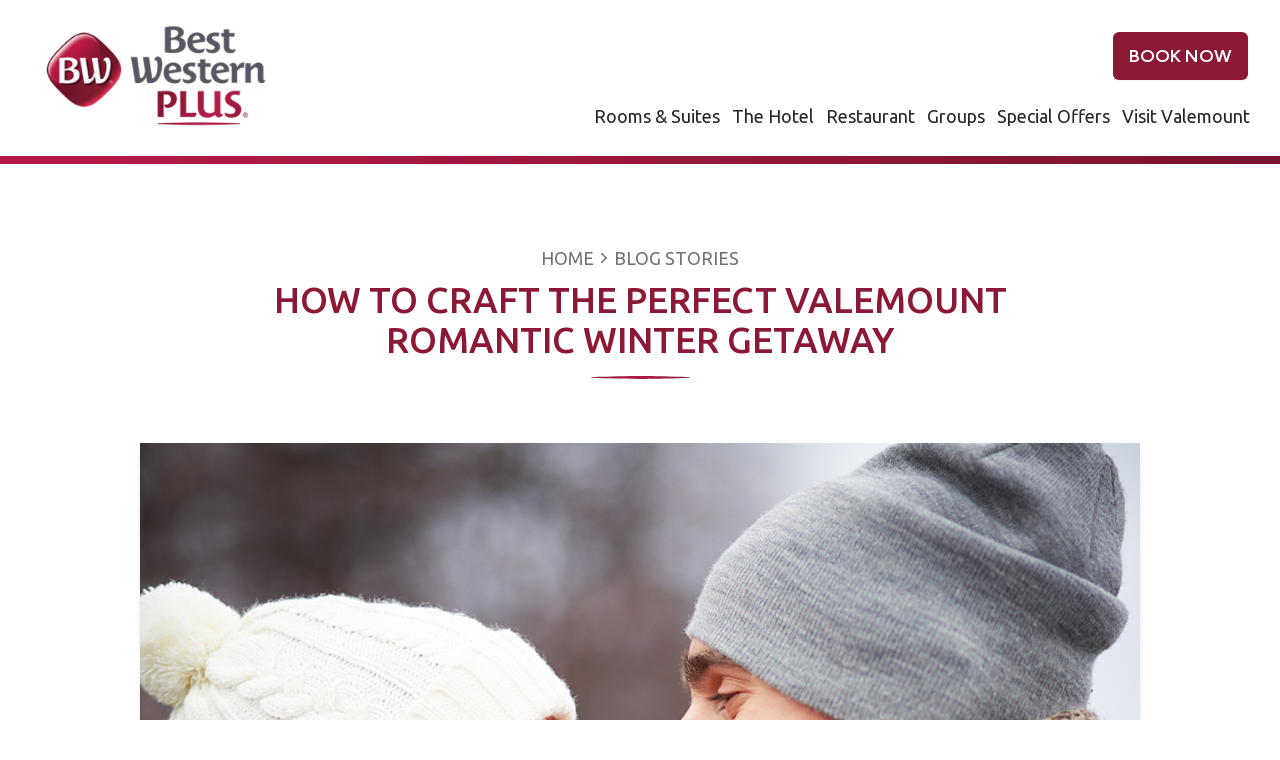

--- FILE ---
content_type: text/html; charset=UTF-8
request_url: https://bestwesternvalemount.com/stories/valemount-romantic-winter-getaway
body_size: 11369
content:
    

<!DOCTYPE html>
<html lang="en" class="antialiased scroll-smooth">
<head>
            <meta charset="utf-8">
        <meta name="viewport" content="width=device-width, initial-scale=1.0">

        <link rel="dns-prefetch" href="https://bestwesternvalemount.com/">
        <link rel="preconnect" href="https://bestwesternvalemount.com/" crossorigin>

        
                                
        
        <link rel="preconnect" href="https://fonts.googleapis.com">
        <link rel="preconnect" href="https://fonts.gstatic.com" crossorigin>
        <link href="https://fonts.googleapis.com/css2?family=Figtree:ital,wght@0,400;0,600;0,700;1,400&family=Ubuntu:wght@400;500;700&display=swap"
              rel="stylesheet">

                
        <script type="module">!function(){const e=document.createElement("link").relList;if(!(e&&e.supports&&e.supports("modulepreload"))){for(const e of document.querySelectorAll('link[rel="modulepreload"]'))r(e);new MutationObserver((e=>{for(const o of e)if("childList"===o.type)for(const e of o.addedNodes)if("LINK"===e.tagName&&"modulepreload"===e.rel)r(e);else if(e.querySelectorAll)for(const o of e.querySelectorAll("link[rel=modulepreload]"))r(o)})).observe(document,{childList:!0,subtree:!0})}function r(e){if(e.ep)return;e.ep=!0;const r=function(e){const r={};return e.integrity&&(r.integrity=e.integrity),e.referrerpolicy&&(r.referrerPolicy=e.referrerpolicy),"use-credentials"===e.crossorigin?r.credentials="include":"anonymous"===e.crossorigin?r.credentials="omit":r.credentials="same-origin",r}(e);fetch(e.href,r)}}();</script>
<script type="module" src="https://bestwesternvalemount.com/dist/assets/app-DtCw3Yhh.js" crossorigin onload="e=new CustomEvent(&#039;vite-script-loaded&#039;, {detail:{path: &#039;src/js/app.js&#039;}});document.dispatchEvent(e);"></script>
<link href="https://bestwesternvalemount.com/dist/assets/app-T8DDlbbj.css" rel="stylesheet">


        
                
            <!-- Meta Pixel Code -->
<script>
    !function (f, b, e, v, n, t, s) {
        if (f.fbq) return;
        n = f.fbq = function () {
            n.callMethod ?
                n.callMethod.apply(n, arguments) : n.queue.push(arguments)
        };
        if (!f._fbq) f._fbq = n;
        n.push = n;
        n.loaded = !0;
        n.version = '2.0';
        n.queue = [];
        t = b.createElement(e);
        t.async = !0;
        t.src = v;
        s = b.getElementsByTagName(e)[0];
        s.parentNode.insertBefore(t, s)
    }(window, document, 'script',
        'https://connect.facebook.net/en_US/fbevents.js');
    fbq('init', '976135843515980');
    fbq('track', 'PageView');
</script>
<noscript><img height="1" width="1" style="display:none"
               src="https://www.facebook.com/tr?id=976135843515980&ev=PageView&noscript=1"
    /></noscript>
<!-- End Meta Pixel Code -->
        
                <link rel="apple-touch-icon" sizes="180x180" href="/apple-touch-icon.png">
        <link rel="icon" type="image/png" sizes="32x32" href="/favicon-32x32.png">
        <link rel="icon" type="image/png" sizes="16x16" href="/favicon-16x16.png">
        <link rel="manifest" href="/site.webmanifest">

        
        <style>
            [x-cloak] {
                display: none;
            }
        </style>

    <title>How to Craft the Perfect Valemount… | Best Western Plus Valemount</title>
<script>window.dataLayer = window.dataLayer || [];
function gtag(){dataLayer.push(arguments)};
gtag('js', new Date());
gtag('config', 'G-SEE4VQ8VHK', {'send_page_view': true,'anonymize_ip': false,'link_attribution': true,'allow_display_features': true});
</script><meta name="generator" content="SEOmatic">
<meta name="description" content="Ready to turn up the heat on your romantic vacations to Valemount this winter but you’re not sure what there is to do together? Consider this your perfect…">
<meta name="referrer" content="no-referrer-when-downgrade">
<meta name="robots" content="all">
<meta content="en_US" property="og:locale">
<meta content="Best Western Plus Valemount" property="og:site_name">
<meta content="website" property="og:type">
<meta content="https://bestwesternvalemount.com/stories/valemount-romantic-winter-getaway" property="og:url">
<meta content="How to Craft the Perfect Valemount Romantic Winter Getaway" property="og:title">
<meta content="Ready to turn up the heat on your romantic vacations to Valemount this winter but you’re not sure what there is to do together? Consider this your perfect…" property="og:description">
<meta content="https://bestwesternvalemount.com/assets/volumes/images/blog/_1200x630_crop_center-center_82_none/BWV-Romance-Blog.png?v=1766102046" property="og:image">
<meta content="1200" property="og:image:width">
<meta content="630" property="og:image:height">
<meta content="Best Western Plus Valemount Inn &amp; Suites" property="og:image:alt">
<meta content="https://www.tripadvisor.ca/Hotel_Review-g181768-d242122-Reviews-Best_Western_Plus_Valemount_Inn_Suites-Valemount_British_Columbia.html" property="og:see_also">
<meta content="https://www.instagram.com/bwplusvale/" property="og:see_also">
<meta content="https://www.facebook.com/BWPlusValemountInnSuitesValemount/" property="og:see_also">
<meta name="twitter:card" content="summary_large_image">
<meta name="twitter:creator" content="@">
<meta name="twitter:title" content="How to Craft the Perfect Valemount Romantic Winter Getaway">
<meta name="twitter:description" content="Ready to turn up the heat on your romantic vacations to Valemount this winter but you’re not sure what there is to do together? Consider this your perfect…">
<meta name="twitter:image" content="https://bestwesternvalemount.com/assets/volumes/images/blog/_800x418_crop_center-center_82_none/BWV-Romance-Blog.png?v=1766102046">
<meta name="twitter:image:width" content="800">
<meta name="twitter:image:height" content="418">
<meta name="twitter:image:alt" content="Best Western Plus Valemount Inn &amp; Suites">
<meta name="msvalidate.01" content="72C48BDAA98202CF4DD1ACF21C6081C2">
<link href="https://bestwesternvalemount.com/stories/valemount-romantic-winter-getaway" rel="canonical">
<link href="https://bestwesternvalemount.com/" rel="home">
<link type="text/plain" href="https://bestwesternvalemount.com/humans.txt" rel="author"></head>
<body class="blog font-sans"><script async src="https://www.googletagmanager.com/gtag/js?id=G-SEE4VQ8VHK"></script>


    
                                                                        
    


    <div
class="relative"><header
x-data="{ open: false }"
class="max-w-7xl mx-auto"
><div
class="flex justify-between lg:items-center">
<a
href="https://www.bestwestern.com/content/best-western/en_US/booking-path/hotel-details.62120.html?propertyCode=62120&amp;disablenav=true&amp;suppressSSLPopup=true&amp;sob=P3842"
onclick="gtag('event', 'Booking System', {'event_category' : 'Outgoing', 'event_label' : 'Book'});"
class="flex flex-col lg:hidden items-center mt-2 xs:mt-4 ml-2 xs:ml-4 text-primary-900 hover:text-primary-800 transition"
target="_blank"
rel="noopener"
><svg
class="-mt-1 xs:mt-0 w-10 h-10 xs:w-11 xs:h-11 fill-current"
xmlns="http://www.w3.org/2000/svg" viewBox="0 0 32 32">
<path
d="M9 4v1H5v22h22V5h-4V4h-2v1H11V4zM7 7h2v1h2V7h10v1h2V7h2v2H7zm0 4h18v14H7zm6 2v2h2v-2zm4 0v2h2v-2zm4 0v2h2v-2zM9 17v2h2v-2zm4 0v2h2v-2zm4 0v2h2v-2zm4 0v2h2v-2zM9 21v2h2v-2zm4 0v2h2v-2zm4 0v2h2v-2z"></path>
</svg>
<span
class="block text-xs tracking-wider font-heading font-medium uppercase">
Book
</span></a><div
class="w-auto md:w-full text-center lg:text-left mx-6 sm:mx-8 mt-1 py-1">
<a
class="inline-block" href="https://bestwesternvalemount.com/" aria-label="Back to our homepage"><div
class="w-auto">
<img
src="/dist/assets/images/bestwesternplus_logo.png"
srcset="/dist/assets/images/bestwesternplus_logo.png 1x, /dist/assets/images/bestwesternplus_logo@2x.png 2x"
alt="Best Western Plus logo" width="250" height="125"></div></a></div><div
class="lg:hidden text-right">
<button
x-on:click="open = true"
class="flex-col text-primary-900 hover:text-primary-800 transition mt-2 xs:mt-4 mr-2 xs:mr-4"
><svg
class="fill-current h-9 w-9 xs:h-10 xs:w-10" viewBox="0 0 24 24"
xmlns="http://www.w3.org/2000/svg">
<path
fill-rule="evenodd" d="M22 17v2H2v-2h20Zm0-6v2H2v-2h20Zm0-6v2H2V5h20Z"></path>
</svg><span
class="block text-xs tracking-wider font-heading font-medium uppercase">
Menu
</span></button></div><nav
class="hidden lg:flex lg:flex-col  mr-5"><div
class="text-right mt-4 mr-3 uppercase">
<a
class="mt-4 button" href="https://www.bestwestern.com/content/best-western/en_US/booking-path/hotel-details.62120.html?propertyCode=62120&amp;disablenav=true&amp;suppressSSLPopup=true&amp;sob=P3842"
onclick="gtag('event', 'Booking System', {'event_category' : 'Outgoing', 'event_label' : 'Book Now'});"
>
Book Now
</a></div><ul
class="mb-2 nav flex items-center justify-end px-1 pt-5 text-center font-heading gap-1"><li
class="mb-4">
<a
class="mx-1 xl:mx-1.5 pb-1 text-lg xl:text-lg text-gray-800 whitespace-nowrap hover:text-primary-900 border-b-2 border-transparent hover:border-primary-800 transition duration-200 transform"
href="https://bestwesternvalemount.com/rooms-suites"
>
Rooms &amp; Suites
</a></li><li
class="mb-4">
<a
class="mx-1 xl:mx-1.5 pb-1 text-lg xl:text-lg text-gray-800 whitespace-nowrap hover:text-primary-900 border-b-2 border-transparent hover:border-primary-800 transition duration-200 transform"
href="https://bestwesternvalemount.com/the-hotel"
>
The Hotel
</a></li><li
class="mb-4">
<a
class="mx-1 xl:mx-1.5 pb-1 text-lg xl:text-lg text-gray-800 whitespace-nowrap hover:text-primary-900 border-b-2 border-transparent hover:border-primary-800 transition duration-200 transform"
href="https://bestwesternvalemount.com/restaurant"
>
Restaurant
</a></li><li
class="mb-4">
<a
class="mx-1 xl:mx-1.5 pb-1 text-lg xl:text-lg text-gray-800 whitespace-nowrap hover:text-primary-900 border-b-2 border-transparent hover:border-primary-800 transition duration-200 transform"
href="https://bestwesternvalemount.com/meeting-venue-valemount"
>
Groups
</a></li><li
class="mb-4">
<a
class="mx-1 xl:mx-1.5 pb-1 text-lg xl:text-lg text-gray-800 whitespace-nowrap hover:text-primary-900 border-b-2 border-transparent hover:border-primary-800 transition duration-200 transform"
href="https://bestwesternvalemount.com/special-offers"
>
Special Offers
</a></li><li
class="mb-4">
<a
class="mx-1 xl:mx-1.5 pb-1 text-lg xl:text-lg text-gray-800 whitespace-nowrap hover:text-primary-900 border-b-2 border-transparent hover:border-primary-800 transition duration-200 transform"
href="https://bestwesternvalemount.com/visit-valemount"
>
Visit Valemount
</a></li></ul></nav></div><div
x-dialog
x-model="open"
style="display: none"
class="fixed inset-0 z-20 overflow-hidden"
><div
x-dialog:overlay x-transition.opacity class="fixed inset-0 bg-black bg-opacity-50"></div><div
class="fixed inset-y-0 right-0 w-full max-w-xs"><div
x-dialog:panel
x-transition:enter="transition ease-out duration-300"
x-transition:enter-start="translate-x-full"
x-transition:enter-end="translate-x-0"
x-transition:leave="transition ease-in duration-100"
x-transition:leave-start="translate-x-0"
x-transition:leave-end="translate-x-full"
class="h-full w-full"
><div
class="flex h-full flex-col justify-between overflow-y-auto bg-gradient-to-t from-gray-800 to-gray-900 shadow-lg"><div
class="absolute top-0 right-0 pt-2 pr-2"><button
type="button" @click="$dialog.close()"
class="p-2 inline-flex items-center justify-center text-gray-2000 hover:text-white hover:bg-primary-950 focus:outline-none focus:ring-2 focus:ring-inset focus:ring-gray-700">
<span
class="sr-only">Close menu</span>
<svg
class="size-7" xmlns="http://www.w3.org/2000/svg" fill="none"
viewBox="0 0 24 24" stroke-width="2" stroke="currentColor"
aria-hidden="true">
<path
stroke-linecap="round" stroke-linejoin="round"
d="M6 18L18 6M6 6l12 12"/>
</svg>
</button></div><div
class="px-4 xs:px-6 py-10"><ul
class="pt-4 space-y-2"><li>
<a
class="block px-4 py-2 rounded-md tracking-wider text-xl font-medium font-heading text-gray-200 hover:bg-primary-950 hover:text-white transition"
href="https://bestwesternvalemount.com/">
Home
</a></li><li
class="mb-4">
<a
class="block px-4 py-2 rounded-md tracking-wider text-xl font-medium font-heading text-gray-200 hover:bg-primary-950 hover:text-white transition"
href="https://bestwesternvalemount.com/rooms-suites"
>
Rooms &amp; Suites
</a></li><li
class="mb-4">
<a
class="block px-4 py-2 rounded-md tracking-wider text-xl font-medium font-heading text-gray-200 hover:bg-primary-950 hover:text-white transition"
href="https://bestwesternvalemount.com/the-hotel"
>
The Hotel
</a></li><li
class="mb-4">
<a
class="block px-4 py-2 rounded-md tracking-wider text-xl font-medium font-heading text-gray-200 hover:bg-primary-950 hover:text-white transition"
href="https://bestwesternvalemount.com/restaurant"
>
Restaurant
</a></li><li
class="mb-4">
<a
class="block px-4 py-2 rounded-md tracking-wider text-xl font-medium font-heading text-gray-200 hover:bg-primary-950 hover:text-white transition"
href="https://bestwesternvalemount.com/meeting-venue-valemount"
>
Groups
</a></li><li
class="mb-4">
<a
class="block px-4 py-2 rounded-md tracking-wider text-xl font-medium font-heading text-gray-200 hover:bg-primary-950 hover:text-white transition"
href="https://bestwesternvalemount.com/special-offers"
>
Special Offers
</a></li><li
class="mb-4">
<a
class="block px-4 py-2 rounded-md tracking-wider text-xl font-medium font-heading text-gray-200 hover:bg-primary-950 hover:text-white transition"
href="https://bestwesternvalemount.com/visit-valemount"
>
Visit Valemount
</a></li></ul><hr
class="mt-6 border border-b border-gray-700"><ul
class="pt-6 space-y-2"><li
class="">
<a
class="block px-4 py-2 rounded-md tracking-wide text-base font-medium font-heading text-gray-200 hover:bg-primary-950 hover:text-white transition"
href="https://bestwesternvalemount.com/stories"
>
Blog Stories
</a></li><li
class="">
<a
class="block px-4 py-2 rounded-md tracking-wide text-base font-medium font-heading text-gray-200 hover:bg-primary-950 hover:text-white transition"
href="https://bestwesternvalemount.com/work-opportunities"
>
Work Opportunities
</a></li><li
class="">
<a
class="block px-4 py-2 rounded-md tracking-wide text-base font-medium font-heading text-gray-200 hover:bg-primary-950 hover:text-white transition"
href="https://bestwesternvalemount.com/contact-us"
>
Contact Us
</a></li><li>
<a
class="block px-4 py-2 rounded-md tracking-wide text-base font-medium font-heading text-gray-200 hover:bg-primary-950 hover:text-white transition"
href="https://www.bestwestern.com/en_US/best-western-rewards.html">
Best Western Rewards
</a></li><li>
<a
class="block px-4 py-2 rounded-md tracking-wide text-base font-medium font-heading text-gray-200 hover:bg-primary-950 hover:text-white transition"
href="https://www.bestwestern.com/content/best-western/en_US/booking-path/hotel-details.62120.html?propertyCode=62120&amp;disablenav=true&amp;suppressSSLPopup=true&amp;sob=P3842">
Book Online
</a></li></ul><div
class="mt-6 px-4"><ul
class="flex flex-wrap gap-4 mt-4 text-lg justify-start"><li>
<a
onclick="gtag('event', 'Click - Facebook', {'event_category' : 'Social Page', 'event_label' : 'Best Western Plus Valemount'});"
aria-label="Facebook"
href="https://www.facebook.com/BWPlusValemountInnSuitesValemount/"
class="text-white/60 hover:text-white transition"
>
<svg
class="size-9 fill-current" xmlns="http://www.w3.org/2000/svg" viewBox="0 0 20 20">
<path
d="M10 .4C4.698.4.4 4.698.4 10s4.298 9.6 9.6 9.6 9.6-4.298 9.6-9.6S15.302.4 10 .4zm2.274 6.634h-1.443c-.171 0-.361.225-.361.524V8.6h1.805l-.273 1.486H10.47v4.461H8.767v-4.461H7.222V8.6h1.545v-.874c0-1.254.87-2.273 2.064-2.273h1.443v1.581z"/>
</svg>
</a></li><li>
<a
onclick="gtag('event', 'Click - Instagram', {'event_category' : 'Social Page', 'event_label' : 'Best Western Plus Valemount'});"
aria-label="Instagram"
href="https://www.instagram.com/bwplusvale/"
class="text-white/60 hover:text-white transition"
>
<svg
class="size-9 fill-current" xmlns="http://www.w3.org/2000/svg"
data-name="Instagram w/circle"
viewBox="0 0 19.2 19.2">
<path
d="M13.498 6.651a1.656 1.656 0 00-.95-.949 2.766 2.766 0 00-.928-.172c-.527-.024-.685-.03-2.02-.03s-1.493.006-2.02.03a2.766 2.766 0 00-.929.172 1.656 1.656 0 00-.949.95 2.766 2.766 0 00-.172.928c-.024.527-.03.685-.03 2.02s.006 1.493.03 2.02a2.766 2.766 0 00.172.929 1.656 1.656 0 00.95.949 2.766 2.766 0 00.928.172c.527.024.685.029 2.02.029s1.493-.005 2.02-.03a2.766 2.766 0 00.929-.171 1.656 1.656 0 00.949-.95 2.766 2.766 0 00.172-.928c.024-.527.029-.685.029-2.02s-.005-1.493-.03-2.02a2.766 2.766 0 00-.171-.929zM9.6 12.168A2.568 2.568 0 1112.168 9.6 2.568 2.568 0 019.6 12.168zm2.669-4.637a.6.6 0 11.6-.6.6.6 0 01-.6.6z"/>
<circle
cx="9.6" cy="9.6" r="1.667"/>
<path
d="M9.6 0a9.6 9.6 0 109.6 9.6A9.6 9.6 0 009.6 0zm4.97 11.661a3.67 3.67 0 01-.233 1.214 2.556 2.556 0 01-1.462 1.462 3.67 3.67 0 01-1.213.233c-.534.024-.704.03-2.062.03s-1.528-.006-2.062-.03a3.67 3.67 0 01-1.213-.233 2.556 2.556 0 01-1.462-1.462 3.67 3.67 0 01-.233-1.213c-.024-.534-.03-.704-.03-2.062s.006-1.528.03-2.062a3.67 3.67 0 01.232-1.213 2.556 2.556 0 011.463-1.463 3.67 3.67 0 011.213-.232c.534-.024.704-.03 2.062-.03s1.528.006 2.062.03a3.67 3.67 0 011.213.232 2.556 2.556 0 011.462 1.463 3.67 3.67 0 01.233 1.213c.024.534.03.704.03 2.062s-.006 1.528-.03 2.062z"/>
</svg>
</a></li><li>
<a
onclick="gtag('event', 'Click - Tripadvisor', {'event_category' : 'Social Page', 'event_label' : 'Best Western Plus Valemount'});"
aria-label="Tripadvisor"
href="https://www.tripadvisor.ca/Hotel_Review-g181768-d242122-Reviews-Best_Western_Plus_Valemount_Inn_Suites-Valemount_British_Columbia.html"
class="text-white/60 hover:text-white transition"
>
<svg
class="size-9 fill-current" viewBox="0 0 65 65" fill="none" xmlns="http://www.w3.org/2000/svg">
<path
fill-rule="evenodd" clip-rule="evenodd"
d="M32.5 65C14.5507 65 0 50.4493 0 32.5C0 14.5507 14.5507 0 32.5 0C50.4493 0 65 14.5507 65 32.5C65 50.4493 50.4493 65 32.5 65ZM52.6143 26.3661L56.5447 22.1211H47.8286C43.4652 19.1623 38.1955 17.439 32.4963 17.439C26.8044 17.439 21.5494 19.166 17.1932 22.1211H8.45528L12.3857 26.3661C9.97654 28.5482 8.46624 31.6913 8.46624 35.1812C8.46624 41.7672 13.8452 47.1068 20.4796 47.1068C23.6312 47.1068 26.5025 45.9001 28.6461 43.9276L32.4964 48.0894L36.3468 43.9312C38.4904 45.9038 41.358 47.1068 44.5097 47.1068C51.1441 47.1068 56.5302 41.7672 56.5302 35.1812C56.5338 31.6877 55.0235 28.5446 52.6143 26.3661ZM20.4831 43.252C15.9922 43.252 12.353 39.6393 12.353 35.1812C12.353 30.723 15.9923 27.1103 20.4831 27.1103C24.9739 27.1103 28.6132 30.723 28.6132 35.1812C28.6132 39.6393 24.9739 43.252 20.4831 43.252ZM32.5 34.9464C32.5 29.6356 28.6097 25.0764 23.4746 23.1291C26.2513 21.9766 29.2974 21.3371 32.4963 21.3371C35.6953 21.3371 38.7449 21.9766 41.5217 23.1291C36.3904 25.08 32.5 29.6357 32.5 34.9464ZM44.5133 43.252C40.0224 43.252 36.3831 39.6393 36.3831 35.1812C36.3831 30.723 40.0224 27.1103 44.5133 27.1103C49.0042 27.1103 52.6434 30.723 52.6434 35.1812C52.6434 39.6393 49.0041 43.252 44.5133 43.252ZM44.5133 30.947C42.1587 30.947 40.2516 32.8401 40.2516 35.1776C40.2516 37.515 42.1587 39.408 44.5133 39.408C46.8679 39.408 48.7749 37.515 48.7749 35.1776C48.7748 32.8437 46.8679 30.947 44.5133 30.947ZM24.7447 35.1812C24.7447 32.8437 22.8377 30.947 20.4831 30.9506C18.1286 30.9506 16.2215 32.8437 16.2215 35.1812C16.2215 37.5186 18.1286 39.4117 20.4831 39.4117C22.8377 39.4117 24.7447 37.5186 24.7447 35.1812Z"
fill="currentColor"/>
</svg>
</a></li><li>
<a
onclick="gtag('event', 'Click - YouTube', {'event_category' : 'Social Page', 'event_label' : 'Best Western Plus Valemount'});"
aria-label="YouTube"
href="https://www.youtube.com/@BWPlusValemount"
class="text-white/60 hover:text-white transition"
>
<svg
class="size-9 fill-current" xmlns="http://www.w3.org/2000/svg" viewBox="0 0 20 20">
<path
d="M11.603 9.833L9.357 8.785C9.161 8.694 9 8.796 9 9.013v1.974c0 .217.161.319.357.228l2.245-1.048c.197-.092.197-.242.001-.334zM10 .4C4.698.4.4 4.698.4 10s4.298 9.6 9.6 9.6 9.6-4.298 9.6-9.6S15.302.4 10 .4zm0 13.5c-4.914 0-5-.443-5-3.9s.086-3.9 5-3.9 5 .443 5 3.9-.086 3.9-5 3.9z"/>
</svg>
</a></li></ul></div></div></div></div></div></div></header><div
class="h-2 bg-gradient-to-r from-primary-700 to-primary-950"></div></div>
                
    <div class="bg-white">
        
                <div
class="flex flex-col items-center justify-center mx-4 pt-12 md:pt-20 pb-8 mb:pb-16"><nav
class="mb-2 flex text-base sm:text-lg uppercase" aria-label="Breadcrumb"><ol
role="list" class="flex items-center gap-1 font-heading"><li><div>
<a
href="https://bestwesternvalemount.com/"
class="text-gray-500 hover:text-primary-900 transition"
>
Home
</a></div></li><li><div
class="flex items-center gap-1">
<svg
class="h-5 w-5 flex-shrink-0 text-gray-500" viewBox="0 0 20 20" fill="currentColor"
aria-hidden="true">
<path
fill-rule="evenodd"
d="M7.21 14.77a.75.75 0 01.02-1.06L11.168 10 7.23 6.29a.75.75 0 111.04-1.08l4.5 4.25a.75.75 0 010 1.08l-4.5 4.25a.75.75 0 01-1.06-.02z"
clip-rule="evenodd"/>
</svg>
<a
href="/stories" class="text-gray-500 hover:text-primary-900 transition">
Blog Stories
</a></div></li></ol></nav><h1 class="max-w-4xl mx-auto relative text-center text-2xl xs:text-3xl sm:text-3xl lg:text-4xl sm:px-6 font-heading font-medium text-primary-900 uppercase text-pretty">
How to Craft the Perfect Valemount Romantic Winter Getaway</h1><div
class="pb-2">
<svg
class="mt-4" width="99" height="3.168">
<defs>
<linearGradient
id="a" x1="0%" x2="99.295%" y1="50%" y2="50%">
<stop
offset="0%" stop-color="#8B1736"/>
<stop
offset="50.821%" stop-color="#AE1C46"/>
<stop
offset="100%" stop-color="#8B1936"/>
</linearGradient>
</defs>
<path
fill="url(#a)" fill-rule="evenodd"
d="M98.638 1.957a.373.373 0 0 0 0-.747C78.22.387 62.605 0 49.498 0 36.394 0 20.778.387.355 1.21A.371.371 0 0 0 0 1.582a.37.37 0 0 0 .355.375c20.423.826 36.04 1.211 49.143 1.211 13.107 0 28.721-.385 49.14-1.211Z"/>
</svg></div></div><div
class="mb-20"><div
class=" mb-8">
<picture>
<source
media="(max-width: 640px)" srcset="/assets/volumes/images/blog/_smallFit/10908/BWV-Romance-Blog.jpg?v=1766102046">
<source
media="(min-width: 641px)" srcset="/assets/volumes/images/blog/_largeFit/BWV-Romance-Blog.png?v=1766102046">
<img
class="mt-6 bg-white shadow-md mx-auto mb-8"
src="/assets/volumes/images/blog/_largeFit/BWV-Romance-Blog.png?v=1766102046"
width="1000"
height="750"
alt="BWV Romance Blog"
loading="eager">
</picture></div><div
class="mt-6"><div
class="max-w-4xl mx-auto px-4"><div
class="text-styling links text-gray-600"><p>Ready to turn up the heat on your romantic vacations to Valemount  this winter but you’re not sure what there is to do together?  Consider this your perfect romantic escape plan for your Valemount BC getaway. Sure, we’re popular with snowmobilers, winter fat-biking, and outdoor pursuits but after it all, we can get a little “Vale-mance” on in Valemount to warm your heart in the midst of winter chill.</p></div></div></div><div
class="mt-12"><div
class="max-w-4xl mx-auto px-4"><h2 class="font-heading font-medium text-primary-900 text-2xl md:text-3xl">
Here’s your step-by-step plan for a 2 night romantic winter getaway in Valemount</h2></div></div><div
class="mt-12 mb-8">
<picture>
<source
media="(max-width: 640px)" srcset="/assets/volumes/images/blog/_smallFit/L5A7173-Edit-full-min.jpg?v=1766098416">
<source
media="(min-width: 641px)" srcset="/assets/volumes/images/blog/_largeFit/L5A7173-Edit-full-min.jpg?v=1766098416">
<img
class="mt-6 bg-white shadow-md mx-auto mb-8"
src="/assets/volumes/images/blog/_largeFit/L5A7173-Edit-full-min.jpg?v=1766098416"
width="1000"
height="667"
alt="Guest room with bed, TV, and mountain-themed décor at Best Western Plus Valemount"
loading="eager">
</picture></div><div
class="mt-12"><div
class="max-w-4xl mx-auto px-4"><h2 class="font-heading font-medium text-primary-900 text-2xl md:text-3xl">
Day 1: Check-In to Check-out Bliss</h2></div></div><div
class="mt-6"><div
class="max-w-4xl mx-auto px-4"><div
class="text-styling links text-gray-600"><p>Kick off your romantic escape  by dropping the bags at the door of your room and fall back on the comfy beds.   We think that you’ll love the King Suite, complete with a spa tub, fireplace, and a private balcony with stunning views. Of course, you’re welcome to choose whatever room type suits your preference.</p></div></div></div><div
class="mt-12 mb-8">
<picture>
<source
media="(max-width: 640px)" srcset="/assets/volumes/images/blog/_smallFit/BWValemount22-1.jpg?v=1766102046">
<source
media="(min-width: 641px)" srcset="/assets/volumes/images/blog/_largeFit/BWValemount22-1.jpg?v=1766102046">
<img
class="mt-6 bg-white shadow-md mx-auto mb-8"
src="/assets/volumes/images/blog/_largeFit/BWValemount22-1.jpg?v=1766102046"
width="593"
height="900"
alt="BW Valemount22 1"
loading="eager">
</picture></div><div
class="mt-6"><div
class="max-w-4xl mx-auto px-4"><div
class="text-styling links text-gray-600"><p>After settling in, head down to the Cranberry Lounge for a Hot Toddy by the fireplace, setting the tone for a fireside dinner at the Summit Grill. Cap off the night by taking a dip in the hot tub or filling up your spa tub, turning on the fireplace, and indulging in a relaxing movie with a glass of bubbles – the perfect recipe for a cozy evening.</p></div></div></div><div
class="mt-12 mb-8">
<picture>
<source
media="(max-width: 640px)" srcset="/assets/volumes/images/blog/_smallFit/L5A8431-Edit-full-min.jpg?v=1766102046">
<source
media="(min-width: 641px)" srcset="/assets/volumes/images/blog/_largeFit/L5A8431-Edit-full-min.jpg?v=1766102046">
<img
class="mt-6 bg-white shadow-md mx-auto mb-8"
src="/assets/volumes/images/blog/_largeFit/L5A8431-Edit-full-min.jpg?v=1766102046"
width="1000"
height="667"
alt="L5 A8431 Edit full min"
loading="eager">
</picture></div><div
class="mt-12"><div
class="max-w-4xl mx-auto px-4"><h2 class="font-heading font-medium text-primary-900 text-2xl md:text-3xl">
Day 2: Breakfast, Bliss, and Pampering</h2></div></div><div
class="mt-6"><div
class="max-w-4xl mx-auto px-4"><div
class="text-styling links text-gray-600"><p>Wake up from a dreamy sleep and follow the scent of freshly brewed coffee to our inviting breakfast room, where a hot cup and a full Canadian breakfast await. Post-breakfast, unwind with a soak in the hot tub before indulging in a hot stone massage at Emerald Earth Organic Spa, our on-site oasis. Spend the afternoon leisurely reading in the lobby or from the comfort of your personal spa tub. Perhaps you’ll fancy a jump in the pool to cool off? Wrap up the day with a delightful treat from our room service offerings, ensuring your romantic getaway is filled with all the comforts you deserve.</p></div></div></div><div
class="mt-12 mb-8">
<picture>
<source
media="(max-width: 640px)" srcset="/assets/volumes/images/blog/_smallFit/L5A9658-Edit-full-min.jpg?v=1766102046">
<source
media="(min-width: 641px)" srcset="/assets/volumes/images/blog/_largeFit/L5A9658-Edit-full-min.jpg?v=1766102046">
<img
class="mt-6 bg-white shadow-md mx-auto mb-8"
src="/assets/volumes/images/blog/_largeFit/L5A9658-Edit-full-min.jpg?v=1766102046"
width="1000"
height="667"
alt="L5 A9658 Edit full min"
loading="eager">
</picture></div><div
class="mt-12"><div
class="max-w-4xl mx-auto px-4"><h2 class="font-heading font-medium text-primary-900 text-2xl md:text-3xl">
Breakfast and Farewell</h2></div></div><div
class="mt-6"><div
class="max-w-4xl mx-auto px-4"><div
class="text-styling links text-gray-600"><p>Another day, another delicious free breakfast to fuel your adventures and the road trip home. As you bid farewell to your romantic retreat, tuck those memories of relaxation and indulgence away. Whether your escape is with your partner, or a celebration for you, and you alone, you deserve a little mountain Vale-mance in your life.</p></div></div></div><div
class="mt-12 mb-8">
<picture>
<source
media="(max-width: 640px)" srcset="/assets/volumes/images/blog/_smallFit/10890/BWV-Love-Night-3.jpg?v=1766102046">
<source
media="(min-width: 641px)" srcset="/assets/volumes/images/blog/_largeFit/BWV-Love-Night-3.png?v=1766102046">
<img
class="mt-6 bg-white shadow-md mx-auto mb-8"
src="/assets/volumes/images/blog/_largeFit/BWV-Love-Night-3.png?v=1766102046"
width="1000"
height="838"
alt="BWV Love Night 3"
loading="eager">
</picture></div><div
class="mt-12"><div
class="max-w-4xl mx-auto px-4"><h2 class="font-heading font-medium text-primary-900 text-2xl md:text-3xl">
Special Valentine&#039;s Note for 2024:</h2></div></div><div
class="mt-6"><div
class="max-w-4xl mx-auto px-4"><div
class="text-styling links text-gray-600"><p>If you’ll be in town on Wednesday, February 14th, 2024, don't miss our special Valentine's Event in the Cranberry Lounge. Show your tastebuds some extra lovin’ with three delectable gourmet courses of gourmet, chef favourites.</p><p>If you're here from the future, check out our <a
href="https://bestwesternvalemount.com/visit-valemount/local-events" target="_blank" rel="noreferrer noopener">current events page</a> to see what's happening right now.</p></div></div></div></div><div
class="mt-12 bg-gray-50"><div
class="mx-auto px-4 md:px-12 py-8"><h4 class="mt-6 mb-6 font-heading font-medium text-gray-400 text-3xl md:text-4xl text-center uppercase">
Next Up On Our Blog</h4><div
class="max-w-6xl mx-auto blog-listing flex flex-col-reverse lg:flex-row text-black py-12 gap-8"><div
class="mb-16 mx-auto w-full lg:w-2/3"><h2 class="text-2xl mb-4">
<a
class="font-heading font-medium text-primary-900 text-2xl md:text-3xl uppercase tracking-tight"
href="https://bestwesternvalemount.com/stories/valemount-accommodations"
>
Discover the Unmatched Charm of Best Western Plus Valemount, the #1 Hotel in Valemount, BC
</a></h2><div
class="leading-loose"><p>
Welcome to Best Western Plus Valemount, where mountain adventures and exceptional hospitality combine to create an unforgettable experience in the BC Rocky Mountains.</p></div><div
class="mt-6">
<a
class="button" href="https://bestwesternvalemount.com/stories/valemount-accommodations" target="">
Read More
</a></div></div><div
class="w-full lg:w-1/3 pt-0 text-left md:text-right"><div
class="aspect-[6/5] md:aspect-[3/2] mb-3 rounded-lg overflow-hidden">
<img
class="h-full w-full object-cover min-h-full" src="/assets/volumes/images/blog/_1200x675_crop_center-center_82_line/image3.jpg?v=1718126913"
srcset="/assets/volumes/images/blog/_1200x675_crop_center-center_82_line/image3.jpg?v=1718126913 1200w, /assets/volumes/images/blog/_992x558_crop_center-center_82_line/image3.jpg?v=1718126913 992w, /assets/volumes/images/blog/_768x576_crop_center-center_60_line/image3.jpg?v=1718126913 768w, /assets/volumes/images/blog/_576x432_crop_center-center_60_line/image3.jpg?v=1718126913 576w"
sizes="100vw"
alt="Image3"
/></div></div></div></div></div><div
class="relative">
<picture
class="">
<source
data-srcset="/assets/volumes/images/_576x432_crop_center-center_60_line/D1_HERO.jpg?v=1687459438%2C0.4943%2C0.7223.webp 576w, /assets/volumes/images/_768x576_crop_center-center_60_line/D1_HERO.jpg?v=1687459438%2C0.4943%2C0.7223.webp 768w, /assets/volumes/images/_992x558_crop_center-center_82_line/D1_HERO.jpg?v=1687459438%2C0.4943%2C0.7223.webp 992w, /assets/volumes/images/_1200x675_crop_center-center_82_line/D1_HERO.jpg?v=1687459438%2C0.4943%2C0.7223.webp 1200w, /assets/volumes/images/_2000x1125_crop_center-center_82_line/D1_HERO.jpg?v=1687459438%2C0.4943%2C0.7223.webp 2000w"
data-sizes="100vw"
type="image/webp"/>
<img
class="grayscale lazyload absolute inset-0 object-cover h-full w-full "
src="data:image/jpeg;base64,%2F9j%2F4AAQSkZJRgABAQEBLAEsAAD%2F2wBDABALDA4MChAODQ4SERATGCgaGBYWGDEjJR0oOjM9PDkzODdASFxOQERXRTc4UG1RV19iZ2hnPk1xeXBkeFxlZ2P%2F2wBDARESEhgVGC8aGi9jQjhCY2NjY2NjY2NjY2NjY2NjY2NjY2NjY2NjY2NjY2NjY2NjY2NjY2NjY2NjY2NjY2NjY2P%2FwAARCAAJABADASIAAhEBAxEB%2F8QAFgABAQEAAAAAAAAAAAAAAAAABAED%2F8QAIxAAAgEDAQkAAAAAAAAAAAAAAQIDAAQRIgUSITM0YXKCwf%2FEABUBAQEAAAAAAAAAAAAAAAAAAAME%2F8QAFxEBAQEBAAAAAAAAAAAAAAAAAQAREv%2FaAAwDAQACEQMRAD8Axs9pPb26JGqg72WycZFDeNmnmkgZdZJ4509jUfkr4inS9EfX7UfamMoBt%2F%2FZ"
data-srcset="/assets/volumes/images/_576x432_crop_center-center_60_line/D1_HERO.jpg?v=1687459438%2C0.4943%2C0.7223 576w, /assets/volumes/images/_768x576_crop_center-center_60_line/D1_HERO.jpg?v=1687459438%2C0.4943%2C0.7223 768w, /assets/volumes/images/_992x558_crop_center-center_82_line/D1_HERO.jpg?v=1687459438%2C0.4943%2C0.7223 992w, /assets/volumes/images/_1200x675_crop_center-center_82_line/D1_HERO.jpg?v=1687459438%2C0.4943%2C0.7223 1200w, /assets/volumes/images/_2000x1125_crop_center-center_82_line/D1_HERO.jpg?v=1687459438%2C0.4943%2C0.7223 2000w"
data-sizes="100vw"
alt="Exterior of Best Western Plus Valemount featuring a paved path, lush lawn, and mountain views under a blue sky."
loading="lazy"
/>
</picture><div
class="absolute inset-0 bg-gradient-to-r from-gray-700 to-gray-800 opacity-90"></div><div
class="relative px-12 py-8 sm:py-12 md:py-16 flex flex-col lg:flex-row items-center justify-between max-w-6xl mx-auto"><div
class=""><p
class="mt-1 text-3xl sm:text-3xl md:text-4xl font-heading font-medium text-gray-50 text-center md:text-left">
Let&#039;s Get You The Best Rate</p><p
class="mt-2 text-white text-center md:text-left">
Best Western Rewards Members Save&nbsp;10%</p></div><div
class="block pt-10 mb-6 md:mt-0">
<a
class="uppercase inline-flex items-center justify-center rounded-md border border-transparent bg-primary-800 px-5 py-3 text-lg font-bold text-center text-white hover:bg-primary-700 hover:text-white transition"
href="https://www.bestwestern.com/content/best-western/en_US/booking-path/hotel-details.62120.html?propertyCode=62120&amp;disablenav=true&amp;suppressSSLPopup=true&amp;sob=P3842"
target="_blank"
rel="noopener"
>
Book Your Stay&nbsp;Now
</a></div></div></div>    
    </div>

    <div
id="footer" class="text-lg relative bg-gradient-to-br from-primary-700 to-primary-950"><div
class="max-w-7xl mx-auto px-4 py-6"><div
class="relative flex flex-wrap mt-6 mb-6 -mx-4 justify-center"><div
class="order-2 md:order-1 w-full px-4 mb-8 md:w-1/3"><ul
class="text-center md:text-left footer-links"><li
class="mb-4">
<a
class="py-1 text-lg font-heading text-white/90 whitespace-nowrap"
href="https://bestwesternvalemount.com/rooms-suites"
target=""
>
Accommodations
</a></li><li
class="mb-4">
<a
class="py-1 text-lg font-heading text-white/90 whitespace-nowrap"
href="https://bestwesternvalemount.com/restaurant"
target=""
>
Restaurant
</a></li><li
class="mb-4">
<a
class="py-1 text-lg font-heading text-white/90 whitespace-nowrap"
href="https://bestwesternvalemount.com/meeting-venue-valemount"
target=""
>
Group Bookings
</a></li><li
class="mb-4">
<a
class="py-1 text-lg font-heading text-white/90 whitespace-nowrap"
href="https://bestwesternvalemount.com/contact-us"
target=""
>
Contact Info
</a></li><li
class="mb-4">
<a
class="py-1 text-lg font-heading text-white/90 whitespace-nowrap"
href="https://bestwesternvalemount.com/stories"
target=""
>
Blog Stories
</a></li><li
class="mb-4">
<a
class="py-1 text-lg font-heading text-white/90 whitespace-nowrap"
href="https://bestwesternvalemount.com/work-opportunities"
target=""
>
Work Opportunities
</a></li><li
class="mb-4">
<a
class="py-1 text-lg font-heading text-white/90 whitespace-nowrap"
href="https://bestwesternvalemount.com/photography-and-social-media-collaboration-opportunities"
target=""
>
Digital Media Partnerships
</a></li><li
class="mb-4">
<a
class="py-1 text-lg font-heading text-white/90 whitespace-nowrap"
href="https://bestwesternvalemount.com/media-resources"
target=""
>
Media Resources
</a></li><li
class="mb-4">
<a
class="py-1 text-lg font-heading text-white/90 whitespace-nowrap"
href="https://bestwesternvalemount.com/guest-directory"
target=""
>
Guest Directory
</a></li><li
class="mb-4"><a
class="py-1 text-lg font-heading text-white/90 whitespace-nowrap"
href="https://www.bestwestern.com/content/best-western/en_US/booking-path/hotel-details.62120.html?propertyCode=62120&amp;disablenav=true&amp;suppressSSLPopup=true&amp;sob=P3842"
>
Book Online
</a></li><li
class="mb-4">
<a
class="py-1 text-lg font-heading text-white/90 whitespace-nowrap"
href="https://www.bestwestern.com/en_US/best-western-rewards.html"
>
Best Western Rewards
</a></li><li
class="mb-4">
<a
class="py-1 text-lg font-heading text-white/90 whitespace-nowrap"
href="https://goo.gl/maps/vc6vNeCNWTUB8wkM8"
>
Map Directions
</a></li></ul></div><div
class="mb-12 order-1 md:order-2 w-full pl-1 pr-4 md:w-1/3 flex flex-col justify-start text-white/90 text-center md:text-center"><a
class="inline-block mx-auto md:mx-0" href="https://bestwesternvalemount.com/" aria-label="Back to our homepage"><div
class="w-auto mx-auto">
<img
class="mx-auto" src="/dist/assets/images/bestwesternplus_logo_white.png"
srcset="/dist/assets/images/bestwesternplus_logo_white.png 1x, /dist/assets/images/bestwesternplus_logo_white@2x.png 2x"
alt="Best Western Plus logo" width="250" height="125"></div>
</a><p
class="mt-4 footer-links">
<a
class="py-1" href="https://goo.gl/maps/vc6vNeCNWTUB8wkM8">
1950 Hwy 5 South, Valemount, BC
</a></p><div
class="mt-4 flex flex-wrap gap-x-8 gap-y-3 justify-center md:justify-center footer-links"><a
href="tel:+12505660086">1.250.566.0086</a><a
href="tel:+18667771120">1.866.777.1120</a></div><p
class="mt-4 mb-3 footer-links">
<a class="py-1" href="/cdn-cgi/l/email-protection#85ecebe3eac5e7e0f6f1f2e0f6f1e0f7ebf3e4e9e0e8eaf0ebf1abe6eae8">
Email Us Now
</a></p><ul
class="flex flex-wrap gap-4 mt-4 text-lg justify-center"><li>
<a
onclick="gtag('event', 'Click - Facebook', {'event_category' : 'Social Page', 'event_label' : 'Best Western Plus Valemount'});"
aria-label="Facebook"
href="https://www.facebook.com/BWPlusValemountInnSuitesValemount/"
class="text-white/60 hover:text-white transition"
>
<svg
class="size-9 fill-current" xmlns="http://www.w3.org/2000/svg" viewBox="0 0 20 20">
<path
d="M10 .4C4.698.4.4 4.698.4 10s4.298 9.6 9.6 9.6 9.6-4.298 9.6-9.6S15.302.4 10 .4zm2.274 6.634h-1.443c-.171 0-.361.225-.361.524V8.6h1.805l-.273 1.486H10.47v4.461H8.767v-4.461H7.222V8.6h1.545v-.874c0-1.254.87-2.273 2.064-2.273h1.443v1.581z"/>
</svg>
</a></li><li>
<a
onclick="gtag('event', 'Click - Instagram', {'event_category' : 'Social Page', 'event_label' : 'Best Western Plus Valemount'});"
aria-label="Instagram"
href="https://www.instagram.com/bwplusvale/"
class="text-white/60 hover:text-white transition"
>
<svg
class="size-9 fill-current" xmlns="http://www.w3.org/2000/svg"
data-name="Instagram w/circle"
viewBox="0 0 19.2 19.2">
<path
d="M13.498 6.651a1.656 1.656 0 00-.95-.949 2.766 2.766 0 00-.928-.172c-.527-.024-.685-.03-2.02-.03s-1.493.006-2.02.03a2.766 2.766 0 00-.929.172 1.656 1.656 0 00-.949.95 2.766 2.766 0 00-.172.928c-.024.527-.03.685-.03 2.02s.006 1.493.03 2.02a2.766 2.766 0 00.172.929 1.656 1.656 0 00.95.949 2.766 2.766 0 00.928.172c.527.024.685.029 2.02.029s1.493-.005 2.02-.03a2.766 2.766 0 00.929-.171 1.656 1.656 0 00.949-.95 2.766 2.766 0 00.172-.928c.024-.527.029-.685.029-2.02s-.005-1.493-.03-2.02a2.766 2.766 0 00-.171-.929zM9.6 12.168A2.568 2.568 0 1112.168 9.6 2.568 2.568 0 019.6 12.168zm2.669-4.637a.6.6 0 11.6-.6.6.6 0 01-.6.6z"/>
<circle
cx="9.6" cy="9.6" r="1.667"/>
<path
d="M9.6 0a9.6 9.6 0 109.6 9.6A9.6 9.6 0 009.6 0zm4.97 11.661a3.67 3.67 0 01-.233 1.214 2.556 2.556 0 01-1.462 1.462 3.67 3.67 0 01-1.213.233c-.534.024-.704.03-2.062.03s-1.528-.006-2.062-.03a3.67 3.67 0 01-1.213-.233 2.556 2.556 0 01-1.462-1.462 3.67 3.67 0 01-.233-1.213c-.024-.534-.03-.704-.03-2.062s.006-1.528.03-2.062a3.67 3.67 0 01.232-1.213 2.556 2.556 0 011.463-1.463 3.67 3.67 0 011.213-.232c.534-.024.704-.03 2.062-.03s1.528.006 2.062.03a3.67 3.67 0 011.213.232 2.556 2.556 0 011.462 1.463 3.67 3.67 0 01.233 1.213c.024.534.03.704.03 2.062s-.006 1.528-.03 2.062z"/>
</svg>
</a></li><li>
<a
onclick="gtag('event', 'Click - Tripadvisor', {'event_category' : 'Social Page', 'event_label' : 'Best Western Plus Valemount'});"
aria-label="Tripadvisor"
href="https://www.tripadvisor.ca/Hotel_Review-g181768-d242122-Reviews-Best_Western_Plus_Valemount_Inn_Suites-Valemount_British_Columbia.html"
class="text-white/60 hover:text-white transition"
>
<svg
class="size-9 fill-current" viewBox="0 0 65 65" fill="none" xmlns="http://www.w3.org/2000/svg">
<path
fill-rule="evenodd" clip-rule="evenodd"
d="M32.5 65C14.5507 65 0 50.4493 0 32.5C0 14.5507 14.5507 0 32.5 0C50.4493 0 65 14.5507 65 32.5C65 50.4493 50.4493 65 32.5 65ZM52.6143 26.3661L56.5447 22.1211H47.8286C43.4652 19.1623 38.1955 17.439 32.4963 17.439C26.8044 17.439 21.5494 19.166 17.1932 22.1211H8.45528L12.3857 26.3661C9.97654 28.5482 8.46624 31.6913 8.46624 35.1812C8.46624 41.7672 13.8452 47.1068 20.4796 47.1068C23.6312 47.1068 26.5025 45.9001 28.6461 43.9276L32.4964 48.0894L36.3468 43.9312C38.4904 45.9038 41.358 47.1068 44.5097 47.1068C51.1441 47.1068 56.5302 41.7672 56.5302 35.1812C56.5338 31.6877 55.0235 28.5446 52.6143 26.3661ZM20.4831 43.252C15.9922 43.252 12.353 39.6393 12.353 35.1812C12.353 30.723 15.9923 27.1103 20.4831 27.1103C24.9739 27.1103 28.6132 30.723 28.6132 35.1812C28.6132 39.6393 24.9739 43.252 20.4831 43.252ZM32.5 34.9464C32.5 29.6356 28.6097 25.0764 23.4746 23.1291C26.2513 21.9766 29.2974 21.3371 32.4963 21.3371C35.6953 21.3371 38.7449 21.9766 41.5217 23.1291C36.3904 25.08 32.5 29.6357 32.5 34.9464ZM44.5133 43.252C40.0224 43.252 36.3831 39.6393 36.3831 35.1812C36.3831 30.723 40.0224 27.1103 44.5133 27.1103C49.0042 27.1103 52.6434 30.723 52.6434 35.1812C52.6434 39.6393 49.0041 43.252 44.5133 43.252ZM44.5133 30.947C42.1587 30.947 40.2516 32.8401 40.2516 35.1776C40.2516 37.515 42.1587 39.408 44.5133 39.408C46.8679 39.408 48.7749 37.515 48.7749 35.1776C48.7748 32.8437 46.8679 30.947 44.5133 30.947ZM24.7447 35.1812C24.7447 32.8437 22.8377 30.947 20.4831 30.9506C18.1286 30.9506 16.2215 32.8437 16.2215 35.1812C16.2215 37.5186 18.1286 39.4117 20.4831 39.4117C22.8377 39.4117 24.7447 37.5186 24.7447 35.1812Z"
fill="currentColor"/>
</svg>
</a></li><li>
<a
onclick="gtag('event', 'Click - YouTube', {'event_category' : 'Social Page', 'event_label' : 'Best Western Plus Valemount'});"
aria-label="YouTube"
href="https://www.youtube.com/@BWPlusValemount"
class="text-white/60 hover:text-white transition"
>
<svg
class="size-9 fill-current" xmlns="http://www.w3.org/2000/svg" viewBox="0 0 20 20">
<path
d="M11.603 9.833L9.357 8.785C9.161 8.694 9 8.796 9 9.013v1.974c0 .217.161.319.357.228l2.245-1.048c.197-.092.197-.242.001-.334zM10 .4C4.698.4.4 4.698.4 10s4.298 9.6 9.6 9.6 9.6-4.298 9.6-9.6S15.302.4 10 .4zm0 13.5c-4.914 0-5-.443-5-3.9s.086-3.9 5-3.9 5 .443 5 3.9-.086 3.9-5 3.9z"/>
</svg>
</a></li></ul></div><div
class="order-3 w-full px-4 mb-8 md:w-1/3 text-white/90 text-center md:text-right"><p
class="text-xl font-heading uppercase">
Visit Our Other&nbsp;Hotels</p><ul
class="mt-4 footer-links"><li
class="mb-4">
<a
class="py-1 text-lg text-white/90"
href="https://mountaineerlodge.com/"
>
Mountaineer Lodge, Lake&nbsp;Louise <span
aria-hidden="true"
class="text-base">→</span>
</a></li><li
class="mb-4"><a
class="py-1 text-lg text-white/90 whitespace-nowrap"
href="https://vantagehotels.ca/"
>
Vantage Hotels <span
aria-hidden="true" class="text-base">→</span>
</a></li></ul><div
class="flex justify-center md:justify-end mx-auto mt-8"><img
src="/dist/assets/images/tripadvisor-2025.png"
width="200" height="220"
alt="Tripadvisor Traveler's Choice Award 2025 logo"></div></div></div></div><div
class="px-4"><p
class="mt-4 text-center text-sm sm:text-lg text-white/80">
Each BWH® Hotels property is independently owned and&nbsp;operated.</p><ul
class="mt-4 flex flex-wrap justify-center gap-x-4 gap-y-2 text-sm sm:text-base text-center text-white/80 px-4 pb-6"><li>
&copy; 2026 <a
href="https://bestwesternvalemount.com/">Best Western Plus Valemount</a>. <span
class="whitespace-nowrap">All Rights Reserved.</span></li><li
class="hidden md:inline text-white/50">|</li><li>
<a
href="/privacy"
class="underline underline-offset-4 decoration-white/60 hover:text-white hover:decoration-white">
Privacy Policy
</a></li><li
class="text-white/50">|</li><li>
<a
href="/credits"
class="underline underline-offset-4 decoration-white/70 hover:text-white hover:decoration-white">
Site Credits
</a></li></ul></div></div>



    
    
<script data-cfasync="false" src="/cdn-cgi/scripts/5c5dd728/cloudflare-static/email-decode.min.js"></script><script type="application/ld+json">{"@context":"https://schema.org","@graph":[{"@type":"WebSite","author":{"@id":"https://bestwesternvalemount.com/#identity"},"copyrightHolder":{"@id":"https://bestwesternvalemount.com/#identity"},"copyrightYear":"2024","creator":{"@id":"https://webmarks.ca/#creator"},"dateCreated":"2024-02-02T11:37:41-08:00","dateModified":"2024-05-07T11:26:31-07:00","datePublished":"2024-02-07T13:08:00-08:00","description":"Ready to turn up the heat on your romantic vacations to Valemount this winter but you’re not sure what there is to do together? Consider this your perfect romantic escape plan for your Valemount BC getaway. Sure, we’re popular with snowmobilers, winter fat-biking, and outdoor pursuits but after it all, we can get a little “Vale-mance” on in Valemount to warm your heart in the midst of winter chill.","headline":"How to Craft the Perfect Valemount Romantic Winter Getaway","image":{"@type":"ImageObject","url":"https://bestwesternvalemount.com/assets/volumes/images/blog/_1200x630_crop_center-center_82_none/BWV-Romance-Blog.png?v=1766102046"},"inLanguage":"en-us","mainEntityOfPage":"https://bestwesternvalemount.com/stories/valemount-romantic-winter-getaway","name":"How to Craft the Perfect Valemount Romantic Winter Getaway","publisher":{"@id":"https://webmarks.ca/#creator"},"url":"https://bestwesternvalemount.com/stories/valemount-romantic-winter-getaway"},{"@id":"https://bestwesternvalemount.com/#identity","@type":"LocalBusiness","address":{"@type":"PostalAddress","addressCountry":"Canada","addressLocality":"Valemount","addressRegion":"BC","postalCode":"V0E 2Z0","streetAddress":"1950 BC-5"},"alternateName":"Best Western Plus Valemount","description":"Best Western Plus Valemount, located in Valemount, British Columbia, compliments the scenic beauty of this tourist destination, and offers you a comfortable retreat for your getaway.","email":"info@bestwesternvalemount.com","geo":{"@type":"GeoCoordinates","latitude":"52.815871","longitude":"-119.269438"},"image":{"@type":"ImageObject","height":"630","url":"https://bestwesternvalemount.com/assets/volumes/images/bwv_social.png?v=1686589476","width":"1200"},"logo":{"@type":"ImageObject","height":"60","url":"https://bestwesternvalemount.com/assets/volumes/images/_600x60_fit_center-center_82_none/bwv_social.png?v=1766098169","width":"114"},"name":"Best Western Plus Valemount Inn & Suites","priceRange":"$$$","sameAs":["https://www.facebook.com/BWPlusValemountInnSuitesValemount/","https://www.instagram.com/bwplusvale/","https://www.tripadvisor.ca/Hotel_Review-g181768-d242122-Reviews-Best_Western_Plus_Valemount_Inn_Suites-Valemount_British_Columbia.html"],"telephone":"250.566.0086","url":"https://bestwesternvalemount.com/"},{"@id":"https://webmarks.ca/#creator","@type":"LocalBusiness","address":{"@type":"PostalAddress","addressCountry":"Canada","addressLocality":"Lethbridge","addressRegion":"Alberta"},"alternateName":"Webmarks Design","description":"We specialize in website strategy, content planning, custom website design & development, Statamic & Craft CMS integration, mobile-first websites and providing ongoing customer support. Our goal is to deliver the services you need now, while also planning for your future growth.","email":"info@webmarks.ca","name":"Webmarks Design & Marketing Ltd.","priceRange":"$$$","url":"https://webmarks.ca/"},{"@type":"BreadcrumbList","description":"Breadcrumbs list","itemListElement":[{"@type":"ListItem","item":"https://bestwesternvalemount.com/","name":"Homepage","position":1},{"@type":"ListItem","item":"https://bestwesternvalemount.com/stories","name":"Blog Stories","position":2},{"@type":"ListItem","item":"https://bestwesternvalemount.com/stories/valemount-romantic-winter-getaway","name":"How to Craft the Perfect Valemount Romantic Winter Getaway","position":3}],"name":"Breadcrumbs"}]}</script><script defer src="https://static.cloudflareinsights.com/beacon.min.js/vcd15cbe7772f49c399c6a5babf22c1241717689176015" integrity="sha512-ZpsOmlRQV6y907TI0dKBHq9Md29nnaEIPlkf84rnaERnq6zvWvPUqr2ft8M1aS28oN72PdrCzSjY4U6VaAw1EQ==" data-cf-beacon='{"version":"2024.11.0","token":"ff0b6d366fa443b6936f4937743beb8d","r":1,"server_timing":{"name":{"cfCacheStatus":true,"cfEdge":true,"cfExtPri":true,"cfL4":true,"cfOrigin":true,"cfSpeedBrain":true},"location_startswith":null}}' crossorigin="anonymous"></script>
</body>
</html>


--- FILE ---
content_type: application/javascript; charset=utf-8
request_url: https://bestwesternvalemount.com/dist/assets/app-DtCw3Yhh.js
body_size: 45501
content:
var Qn={exports:{}},Ps;function du(){return Ps||(Ps=1,function(e){(function(t,i){var r=i(t,t.document,Date);t.lazySizes=r,e.exports&&(e.exports=r)})(typeof window<"u"?window:{},function(i,r,n){var a,s;if(function(){var D,k={lazyClass:"lazyload",loadedClass:"lazyloaded",loadingClass:"lazyloading",preloadClass:"lazypreload",errorClass:"lazyerror",autosizesClass:"lazyautosizes",fastLoadedClass:"ls-is-cached",iframeLoadMode:0,srcAttr:"data-src",srcsetAttr:"data-srcset",sizesAttr:"data-sizes",minSize:40,customMedia:{},init:!0,expFactor:1.5,hFac:.8,loadMode:2,loadHidden:!0,ricTimeout:0,throttleDelay:125};s=i.lazySizesConfig||i.lazysizesConfig||{};for(D in k)D in s||(s[D]=k[D])}(),!r||!r.getElementsByClassName)return{init:function(){},cfg:s,noSupport:!0};var l=r.documentElement,f=i.HTMLPictureElement,p="addEventListener",v="getAttribute",S=i[p].bind(i),N=i.setTimeout,G=i.requestAnimationFrame||N,_e=i.requestIdleCallback,Ue=/^picture$/i,O=["load","error","lazyincluded","_lazyloaded"],Q={},B=Array.prototype.forEach,ne=function(D,k){return Q[k]||(Q[k]=new RegExp("(\\s|^)"+k+"(\\s|$)")),Q[k].test(D[v]("class")||"")&&Q[k]},pe=function(D,k){ne(D,k)||D.setAttribute("class",(D[v]("class")||"").trim()+" "+k)},j=function(D,k){var q;(q=ne(D,k))&&D.setAttribute("class",(D[v]("class")||"").replace(q," "))},g=function(D,k,q){var de=q?p:"removeEventListener";q&&g(D,k),O.forEach(function(se){D[de](se,k)})},x=function(D,k,q,de,se){var Y=r.createEvent("Event");return q||(q={}),q.instance=a,Y.initEvent(k,!de,!se),Y.detail=q,D.dispatchEvent(Y),Y},C=function(D,k){var q;!f&&(q=i.picturefill||s.pf)?(k&&k.src&&!D[v]("srcset")&&D.setAttribute("srcset",k.src),q({reevaluate:!0,elements:[D]})):k&&k.src&&(D.src=k.src)},W=function(D,k){return(getComputedStyle(D,null)||{})[k]},ee=function(D,k,q){for(q=q||D.offsetWidth;q<s.minSize&&k&&!D._lazysizesWidth;)q=k.offsetWidth,k=k.parentNode;return q},ae=function(){var D,k,q=[],de=[],se=q,Y=function(){var F=se;for(se=q.length?de:q,D=!0,k=!1;F.length;)F.shift()();D=!1},me=function(F,H){D&&!H?F.apply(this,arguments):(se.push(F),k||(k=!0,(r.hidden?N:G)(Y)))};return me._lsFlush=Y,me}(),Fe=function(D,k){return k?function(){ae(D)}:function(){var q=this,de=arguments;ae(function(){D.apply(q,de)})}},fe=function(D){var k,q=0,de=s.throttleDelay,se=s.ricTimeout,Y=function(){k=!1,q=n.now(),D()},me=_e&&se>49?function(){_e(Y,{timeout:se}),se!==s.ricTimeout&&(se=s.ricTimeout)}:Fe(function(){N(Y)},!0);return function(F){var H;(F=F===!0)&&(se=33),!k&&(k=!0,H=de-(n.now()-q),H<0&&(H=0),F||H<9?me():N(me,H))}},Ke=function(D){var k,q,de=99,se=function(){k=null,D()},Y=function(){var me=n.now()-q;me<de?N(Y,de-me):(_e||se)(se)};return function(){q=n.now(),k||(k=N(Y,de))}},Ut=function(){var D,k,q,de,se,Y,me,F,H,Qe,lt,gt,u=/^img$/i,_=/^iframe$/i,w="onscroll"in i&&!/(gle|ing)bot/.test(navigator.userAgent),T=0,m=0,M=0,oe=-1,xe=function(b){M--,(!b||M<0||!b.target)&&(M=0)},$e=function(b){return gt==null&&(gt=W(r.body,"visibility")=="hidden"),gt||!(W(b.parentNode,"visibility")=="hidden"&&W(b,"visibility")=="hidden")},tt=function(b,K){var y,we=b,De=$e(b);for(F-=K,lt+=K,H-=K,Qe+=K;De&&(we=we.offsetParent)&&we!=r.body&&we!=l;)De=(W(we,"opacity")||1)>0,De&&W(we,"overflow")!="visible"&&(y=we.getBoundingClientRect(),De=Qe>y.left&&H<y.right&&lt>y.top-1&&F<y.bottom+1);return De},it=function(){var b,K,y,we,De,Se,ut,Re,rt,nt,Pe,V,re=a.elements;if((de=s.loadMode)&&M<8&&(b=re.length)){for(K=0,oe++;K<b;K++)if(!(!re[K]||re[K]._lazyRace)){if(!w||a.prematureUnveil&&a.prematureUnveil(re[K])){Nt(re[K]);continue}if((!(Re=re[K][v]("data-expand"))||!(Se=Re*1))&&(Se=m),nt||(nt=!s.expand||s.expand<1?l.clientHeight>500&&l.clientWidth>500?500:370:s.expand,a._defEx=nt,Pe=nt*s.expFactor,V=s.hFac,gt=null,m<Pe&&M<1&&oe>2&&de>2&&!r.hidden?(m=Pe,oe=0):de>1&&oe>1&&M<6?m=nt:m=T),rt!==Se&&(Y=innerWidth+Se*V,me=innerHeight+Se,ut=Se*-1,rt=Se),y=re[K].getBoundingClientRect(),(lt=y.bottom)>=ut&&(F=y.top)<=me&&(Qe=y.right)>=ut*V&&(H=y.left)<=Y&&(lt||Qe||H||F)&&(s.loadHidden||$e(re[K]))&&(k&&M<3&&!Re&&(de<3||oe<4)||tt(re[K],Se))){if(Nt(re[K]),De=!0,M>9)break}else!De&&k&&!we&&M<4&&oe<4&&de>2&&(D[0]||s.preloadAfterLoad)&&(D[0]||!Re&&(lt||Qe||H||F||re[K][v](s.sizesAttr)!="auto"))&&(we=D[0]||re[K])}we&&!De&&Nt(we)}},Ee=fe(it),Qt=function(b){var K=b.target;if(K._lazyCache){delete K._lazyCache;return}xe(b),pe(K,s.loadedClass),j(K,s.loadingClass),g(K,Gt),x(K,"lazyloaded")},Le=Fe(Qt),Gt=function(b){Le({target:b.target})},_i=function(b,K){var y=b.getAttribute("data-load-mode")||s.iframeLoadMode;y==0?b.contentWindow.location.replace(K):y==1&&(b.src=K)},Ai=function(b){var K,y=b[v](s.srcsetAttr);(K=s.customMedia[b[v]("data-media")||b[v]("media")])&&b.setAttribute("media",K),y&&b.setAttribute("srcset",y)},Ot=Fe(function(b,K,y,we,De){var Se,ut,Re,rt,nt,Pe;(nt=x(b,"lazybeforeunveil",K)).defaultPrevented||(we&&(y?pe(b,s.autosizesClass):b.setAttribute("sizes",we)),ut=b[v](s.srcsetAttr),Se=b[v](s.srcAttr),De&&(Re=b.parentNode,rt=Re&&Ue.test(Re.nodeName||"")),Pe=K.firesLoad||"src"in b&&(ut||Se||rt),nt={target:b},pe(b,s.loadingClass),Pe&&(clearTimeout(q),q=N(xe,2500),g(b,Gt,!0)),rt&&B.call(Re.getElementsByTagName("source"),Ai),ut?b.setAttribute("srcset",ut):Se&&!rt&&(_.test(b.nodeName)?_i(b,Se):b.src=Se),De&&(ut||rt)&&C(b,{src:Se})),b._lazyRace&&delete b._lazyRace,j(b,s.lazyClass),ae(function(){var V=b.complete&&b.naturalWidth>1;(!Pe||V)&&(V&&pe(b,s.fastLoadedClass),Qt(nt),b._lazyCache=!0,N(function(){"_lazyCache"in b&&delete b._lazyCache},9)),b.loading=="lazy"&&M--},!0)}),Nt=function(b){if(!b._lazyRace){var K,y=u.test(b.nodeName),we=y&&(b[v](s.sizesAttr)||b[v]("sizes")),De=we=="auto";(De||!k)&&y&&(b[v]("src")||b.srcset)&&!b.complete&&!ne(b,s.errorClass)&&ne(b,s.lazyClass)||(K=x(b,"lazyunveilread").detail,De&&Ne.updateElem(b,!0,b.offsetWidth),b._lazyRace=!0,M++,Ot(b,K,De,we,y))}},pr=Ke(function(){s.loadMode=3,Ee()}),pi=function(){s.loadMode==3&&(s.loadMode=2),pr()},Yt=function(){if(!k){if(n.now()-se<999){N(Yt,999);return}k=!0,s.loadMode=3,Ee(),S("scroll",pi,!0)}};return{_:function(){se=n.now(),a.elements=r.getElementsByClassName(s.lazyClass),D=r.getElementsByClassName(s.lazyClass+" "+s.preloadClass),S("scroll",Ee,!0),S("resize",Ee,!0),S("pageshow",function(b){if(b.persisted){var K=r.querySelectorAll("."+s.loadingClass);K.length&&K.forEach&&G(function(){K.forEach(function(y){y.complete&&Nt(y)})})}}),i.MutationObserver?new MutationObserver(Ee).observe(l,{childList:!0,subtree:!0,attributes:!0}):(l[p]("DOMNodeInserted",Ee,!0),l[p]("DOMAttrModified",Ee,!0),setInterval(Ee,999)),S("hashchange",Ee,!0),["focus","mouseover","click","load","transitionend","animationend"].forEach(function(b){r[p](b,Ee,!0)}),/d$|^c/.test(r.readyState)?Yt():(S("load",Yt),r[p]("DOMContentLoaded",Ee),N(Yt,2e4)),a.elements.length?(it(),ae._lsFlush()):Ee()},checkElems:Ee,unveil:Nt,_aLSL:pi}}(),Ne=function(){var D,k=Fe(function(Y,me,F,H){var Qe,lt,gt;if(Y._lazysizesWidth=H,H+="px",Y.setAttribute("sizes",H),Ue.test(me.nodeName||""))for(Qe=me.getElementsByTagName("source"),lt=0,gt=Qe.length;lt<gt;lt++)Qe[lt].setAttribute("sizes",H);F.detail.dataAttr||C(Y,F.detail)}),q=function(Y,me,F){var H,Qe=Y.parentNode;Qe&&(F=ee(Y,Qe,F),H=x(Y,"lazybeforesizes",{width:F,dataAttr:!!me}),H.defaultPrevented||(F=H.detail.width,F&&F!==Y._lazysizesWidth&&k(Y,Qe,H,F)))},de=function(){var Y,me=D.length;if(me)for(Y=0;Y<me;Y++)q(D[Y])},se=Ke(de);return{_:function(){D=r.getElementsByClassName(s.autosizesClass),S("resize",se)},checkElems:se,updateElem:q}}(),ye=function(){!ye.i&&r.getElementsByClassName&&(ye.i=!0,Ne._(),Ut._())};return N(function(){s.init&&ye()}),a={cfg:s,autoSizer:Ne,loader:Ut,init:ye,uP:C,aC:pe,rC:j,hC:ne,fire:x,gW:ee,rAF:ae},a})}(Qn)),Qn.exports}du();function hu(){const e=location.host.replace("www.",""),t=new RegExp(e,"i"),i=new RegExp(".(pdf)","i"),r=document.querySelectorAll("a");for(let n=0;n<r.length;n++)t.test(r[n].host)||(r[n].setAttribute("target","_blank"),r[n].setAttribute("rel","noopener")),i.test(r[n].href)&&r[n].setAttribute("target","_blank")}window.onload=function(){hu()};var qr={},Fs;function _u(){if(Fs)return qr;Fs=1,Object.defineProperty(qr,"__esModule",{value:!0});var e=window,t=e.requestAnimationFrame||e.webkitRequestAnimationFrame||e.mozRequestAnimationFrame||e.msRequestAnimationFrame||function(u){return setTimeout(u,16)},i=window,r=i.cancelAnimationFrame||i.mozCancelAnimationFrame||function(u){clearTimeout(u)};function n(){for(var u,_,w,T=arguments[0]||{},m=1,M=arguments.length;m<M;m++)if((u=arguments[m])!==null)for(_ in u)w=u[_],T!==w&&w!==void 0&&(T[_]=w);return T}function a(u){return["true","false"].indexOf(u)>=0?JSON.parse(u):u}function s(u,_,w,T){if(T)try{u.setItem(_,w)}catch{}return w}function l(){var u=window.tnsId;return window.tnsId=u?u+1:1,"tns"+window.tnsId}function f(){var u=document,_=u.body;return _||(_=u.createElement("body"),_.fake=!0),_}var p=document.documentElement;function v(u){var _="";return u.fake&&(_=p.style.overflow,u.style.background="",u.style.overflow=p.style.overflow="hidden",p.appendChild(u)),_}function S(u,_){u.fake&&(u.remove(),p.style.overflow=_,p.offsetHeight)}function N(){var u=document,_=f(),w=v(_),T=u.createElement("div"),m=!1;_.appendChild(T);try{for(var M="(10px * 10)",oe=["calc"+M,"-moz-calc"+M,"-webkit-calc"+M],xe,$e=0;$e<3;$e++)if(xe=oe[$e],T.style.width=xe,T.offsetWidth===100){m=xe.replace(M,"");break}}catch{}return _.fake?S(_,w):T.remove(),m}function G(){var u=document,_=f(),w=v(_),T=u.createElement("div"),m=u.createElement("div"),M="",oe=70,xe=3,$e=!1;T.className="tns-t-subp2",m.className="tns-t-ct";for(var tt=0;tt<oe;tt++)M+="<div></div>";return m.innerHTML=M,T.appendChild(m),_.appendChild(T),$e=Math.abs(T.getBoundingClientRect().left-m.children[oe-xe].getBoundingClientRect().left)<2,_.fake?S(_,w):T.remove(),$e}function _e(){if(window.matchMedia||window.msMatchMedia)return!0;var u=document,_=f(),w=v(_),T=u.createElement("div"),m=u.createElement("style"),M="@media all and (min-width:1px){.tns-mq-test{position:absolute}}",oe;return m.type="text/css",T.className="tns-mq-test",_.appendChild(m),_.appendChild(T),m.styleSheet?m.styleSheet.cssText=M:m.appendChild(u.createTextNode(M)),oe=window.getComputedStyle?window.getComputedStyle(T).position:T.currentStyle.position,_.fake?S(_,w):T.remove(),oe==="absolute"}function Ue(u,_){var w=document.createElement("style");return _&&w.setAttribute("nonce",_),document.querySelector("head").appendChild(w),w.sheet?w.sheet:w.styleSheet}function O(u,_,w,T){"insertRule"in u?u.insertRule(_+"{"+w+"}",T):u.addRule(_,w,T)}function Q(u,_){"deleteRule"in u?u.deleteRule(_):u.removeRule(_)}function B(u){var _="insertRule"in u?u.cssRules:u.rules;return _.length}function ne(u,_){return Math.atan2(u,_)*(180/Math.PI)}function pe(u,_){var w=!1,T=Math.abs(90-Math.abs(u));return T>=90-_?w="horizontal":T<=_&&(w="vertical"),w}function j(u,_,w){for(var T=0,m=u.length;T<m;T++)_.call(w,u[T],T)}var g="classList"in document.createElement("_"),x=g?function(u,_){return u.classList.contains(_)}:function(u,_){return u.className.indexOf(_)>=0},C=g?function(u,_){x(u,_)||u.classList.add(_)}:function(u,_){x(u,_)||(u.className+=" "+_)},W=g?function(u,_){x(u,_)&&u.classList.remove(_)}:function(u,_){x(u,_)&&(u.className=u.className.replace(_,""))};function ee(u,_){return u.hasAttribute(_)}function ae(u,_){return u.getAttribute(_)}function Fe(u){return typeof u.item<"u"}function fe(u,_){if(u=Fe(u)||u instanceof Array?u:[u],Object.prototype.toString.call(_)==="[object Object]")for(var w=u.length;w--;)for(var T in _)u[w].setAttribute(T,_[T])}function Ke(u,_){u=Fe(u)||u instanceof Array?u:[u],_=_ instanceof Array?_:[_];for(var w=_.length,T=u.length;T--;)for(var m=w;m--;)u[T].removeAttribute(_[m])}function Ut(u){for(var _=[],w=0,T=u.length;w<T;w++)_.push(u[w]);return _}function Ne(u,_){u.style.display!=="none"&&(u.style.display="none")}function ye(u,_){u.style.display==="none"&&(u.style.display="")}function D(u){return window.getComputedStyle(u).display!=="none"}function k(u){if(typeof u=="string"){var _=[u],w=u.charAt(0).toUpperCase()+u.substr(1),T=["Webkit","Moz","ms","O"];T.forEach(function(xe){(xe!=="ms"||u==="transform")&&_.push(xe+w)}),u=_}var m=document.createElement("fakeelement");u.length;for(var M=0;M<u.length;M++){var oe=u[M];if(m.style[oe]!==void 0)return oe}return!1}function q(u){if(!u||!window.getComputedStyle)return!1;var _=document,w=f(),T=v(w),m=_.createElement("p"),M,oe=u.length>9?"-"+u.slice(0,-9).toLowerCase()+"-":"";return oe+="transform",w.insertBefore(m,null),m.style[u]="translate3d(1px,1px,1px)",M=window.getComputedStyle(m).getPropertyValue(oe),w.fake?S(w,T):m.remove(),M!==void 0&&M.length>0&&M!=="none"}function de(u,_){var w=!1;return/^Webkit/.test(u)?w="webkit"+_+"End":/^O/.test(u)?w="o"+_+"End":u&&(w=_.toLowerCase()+"end"),w}var se=!1;try{var Y=Object.defineProperty({},"passive",{get:function(){se=!0}});window.addEventListener("test",null,Y)}catch{}var me=se?{passive:!0}:!1;function F(u,_,w){for(var T in _){var m=["touchstart","touchmove"].indexOf(T)>=0&&!w?me:!1;u.addEventListener(T,_[T],m)}}function H(u,_){for(var w in _){var T=["touchstart","touchmove"].indexOf(w)>=0?me:!1;u.removeEventListener(w,_[w],T)}}function Qe(){return{topics:{},on:function(u,_){this.topics[u]=this.topics[u]||[],this.topics[u].push(_)},off:function(u,_){if(this.topics[u]){for(var w=0;w<this.topics[u].length;w++)if(this.topics[u][w]===_){this.topics[u].splice(w,1);break}}},emit:function(u,_){_.type=u,this.topics[u]&&this.topics[u].forEach(function(w){w(_,u)})}}}function lt(u,_,w,T,tt,M,oe){var xe=Math.min(M,10),$e=tt.indexOf("%")>=0?"%":"px",tt=tt.replace($e,""),it=Number(u.style[_].replace(w,"").replace(T,"").replace($e,"")),Ee=(tt-it)/M*xe;setTimeout(Qt,xe);function Qt(){M-=xe,it+=Ee,u.style[_]=w+it+$e+T,M>0?setTimeout(Qt,xe):oe()}}Object.keys||(Object.keys=function(u){var _=[];for(var w in u)Object.prototype.hasOwnProperty.call(u,w)&&_.push(w);return _}),"remove"in Element.prototype||(Element.prototype.remove=function(){this.parentNode&&this.parentNode.removeChild(this)});var gt=function(u){u=n({container:".slider",mode:"carousel",axis:"horizontal",items:1,gutter:0,edgePadding:0,fixedWidth:!1,autoWidth:!1,viewportMax:!1,slideBy:1,center:!1,controls:!0,controlsPosition:"top",controlsText:["prev","next"],controlsContainer:!1,prevButton:!1,nextButton:!1,nav:!0,navPosition:"top",navContainer:!1,navAsThumbnails:!1,arrowKeys:!1,speed:300,autoplay:!1,autoplayPosition:"top",autoplayTimeout:5e3,autoplayDirection:"forward",autoplayText:["start","stop"],autoplayHoverPause:!1,autoplayButton:!1,autoplayButtonOutput:!0,autoplayResetOnVisibility:!0,animateIn:"tns-fadeIn",animateOut:"tns-fadeOut",animateNormal:"tns-normal",animateDelay:!1,loop:!0,rewind:!1,autoHeight:!1,responsive:!1,lazyload:!1,lazyloadSelector:".tns-lazy-img",touch:!0,mouseDrag:!1,swipeAngle:15,nested:!1,preventActionWhenRunning:!1,preventScrollOnTouch:!1,freezable:!0,onInit:!1,useLocalStorage:!0,nonce:!1},u||{});var _=document,w=window,T={ENTER:13,SPACE:32,LEFT:37,RIGHT:39},m={},M=u.useLocalStorage;if(M){var oe=navigator.userAgent,xe=new Date;try{m=w.localStorage,m?(m.setItem(xe,xe),M=m.getItem(xe)==xe,m.removeItem(xe)):M=!1,M||(m={})}catch{M=!1}M&&(m.tnsApp&&m.tnsApp!==oe&&["tC","tPL","tMQ","tTf","t3D","tTDu","tTDe","tADu","tADe","tTE","tAE"].forEach(function(o){m.removeItem(o)}),localStorage.tnsApp=oe)}var $e=m.tC?a(m.tC):s(m,"tC",N(),M),tt=m.tPL?a(m.tPL):s(m,"tPL",G(),M),it=m.tMQ?a(m.tMQ):s(m,"tMQ",_e(),M),Ee=m.tTf?a(m.tTf):s(m,"tTf",k("transform"),M),Qt=m.t3D?a(m.t3D):s(m,"t3D",q(Ee),M),Le=m.tTDu?a(m.tTDu):s(m,"tTDu",k("transitionDuration"),M),Gt=m.tTDe?a(m.tTDe):s(m,"tTDe",k("transitionDelay"),M),_i=m.tADu?a(m.tADu):s(m,"tADu",k("animationDuration"),M),Ai=m.tADe?a(m.tADe):s(m,"tADe",k("animationDelay"),M),Ot=m.tTE?a(m.tTE):s(m,"tTE",de(Le,"Transition"),M),Nt=m.tAE?a(m.tAE):s(m,"tAE",de(_i,"Animation"),M),pr=w.console&&typeof w.console.warn=="function",pi=["container","controlsContainer","prevButton","nextButton","navContainer","autoplayButton"],Yt={};if(pi.forEach(function(o){if(typeof u[o]=="string"){var c=u[o],d=_.querySelector(c);if(Yt[o]=c,d&&d.nodeName)u[o]=d;else{pr&&console.warn("Can't find",u[o]);return}}}),u.container.children.length<1){pr&&console.warn("No slides found in",u.container);return}var b=u.responsive,K=u.nested,y=u.mode==="carousel";if(b){0 in b&&(u=n(u,b[0]),delete b[0]);var we={};for(var De in b){var Se=b[De];Se=typeof Se=="number"?{items:Se}:Se,we[De]=Se}b=we,we=null}function ut(o){for(var c in o)y||(c==="slideBy"&&(o[c]="page"),c==="edgePadding"&&(o[c]=!1),c==="autoHeight"&&(o[c]=!1)),c==="responsive"&&ut(o[c])}if(y||ut(u),!y){u.axis="horizontal",u.slideBy="page",u.edgePadding=!1;var Re=u.animateIn,rt=u.animateOut,nt=u.animateDelay,Pe=u.animateNormal}var V=u.axis==="horizontal",re=_.createElement("div"),Ge=_.createElement("div"),Je,L=u.container,pn=L.parentNode,za=L.outerHTML,Z=L.children,R=Z.length,Ii,vr=Xa(),Li=!1;b&&cs(),y&&(L.className+=" tns-vpfix");var z=u.autoWidth,A=P("fixedWidth"),ve=P("edgePadding"),J=P("gutter"),Me=es(),ze=P("center"),U=z?1:Math.floor(P("items")),vi=P("slideBy"),vn=u.viewportMax||u.fixedWidthViewportWidth,Dt=P("arrowKeys"),ct=P("speed"),Ri=u.rewind,We=Ri?!1:u.loop,Xe=P("autoHeight"),yt=P("controls"),Mt=P("controlsText"),mt=P("nav"),At=P("touch"),It=P("mouseDrag"),Be=P("autoplay"),bn=P("autoplayTimeout"),Lt=P("autoplayText"),Rt=P("autoplayHoverPause"),Pt=P("autoplayResetOnVisibility"),ie=Ue(null,P("nonce")),Pi=u.lazyload,Dl=u.lazyloadSelector,Oe,bi=[],He=We?Ll():0,te=y?R+He*2:R+He,Wa=!!((A||z)&&!We),gi=A?Rn():null,gn=!y||!We,Jt=V?"left":"top",Ft="",yi="",Fi=function(){return A?function(){return ze&&!We?R-1:Math.ceil(-gi/(A+J))}:z?function(){for(var o=0;o<te;o++)if(Oe[o]>=-gi)return o}:function(){return ze&&y&&!We?R-1:We||y?Math.max(0,te-Math.ceil(U)):te-1}}(),$=Ya(P("startIndex")),Kt=$;Ga();var xt=0,at=z?null:Fi(),br=u.preventActionWhenRunning,gr=u.swipeAngle,wt=gr?"?":!0,zt=!1,yn=u.onInit,Ae=new Qe,Wt=" tns-slider tns-"+u.mode,he=L.id||l(),Ze=P("disable"),Ki=!1,yr=u.freezable,ft=yr&&!z?kn():!1,zi=!1,Wi={click:Ht,keydown:ru},mn={click:Yl,keydown:nu},Hi={mouseover:eu,mouseout:tu},ji={visibilitychange:Zl},qi={keydown:iu},Bi={touchstart:Ms,touchmove:As,touchend:jr,touchcancel:jr},Vi={mousedown:Ms,mousemove:As,mouseup:jr,mouseleave:jr},mr=Tt("controls"),xn=Tt("nav"),Ui=z?!0:u.navAsThumbnails,wn=Tt("autoplay"),Ha=Tt("touch"),ja=Tt("mouseDrag"),$n="tns-slide-active",qa="tns-slide-cloned",xr="tns-complete",wr={load:Hl,error:jl},En,Sn,Qi=u.preventScrollOnTouch==="force";if(mr)var Te=u.controlsContainer,Ba=u.controlsContainer?u.controlsContainer.outerHTML:"",le=u.prevButton,ue=u.nextButton,Ml=u.prevButton?u.prevButton.outerHTML:"",Al=u.nextButton?u.nextButton.outerHTML:"",Gi,Yi;if(xn)var je=u.navContainer,Va=u.navContainer?u.navContainer.outerHTML:"",st,dt=z?R:Ls(),Xt=0,Zt=-1,ot=Ja(),mi=ot,$r="tns-nav-active",xi="Carousel Page ",On=" (Current Slide)";if(wn)var Ua=u.autoplayDirection==="forward"?1:-1,be=u.autoplayButton,Qa=u.autoplayButton?u.autoplayButton.outerHTML:"",Ji=["<span class='tns-visually-hidden'>"," animation</span>"],Er,et,Sr,wi,Or;if(Ha||ja)var ei={},pt={},Tr,ti=!1,ht,Tn=V?function(o,c){return o.x-c.x}:function(o,c){return o.y-c.y};z||Cr(Ze||ft),Ee&&(Jt=Ee,Ft="translate",Qt?(Ft+=V?"3d(":"3d(0px, ",yi=V?", 0px, 0px)":", 0px)"):(Ft+=V?"X(":"Y(",yi=")")),y&&(L.className=L.className.replace("tns-vpfix","")),Pl(),Fl(),rs();function Cr(o){o&&(yt=mt=At=It=Dt=Be=Rt=Pt=!1)}function Ga(){for(var o=y?$-He:$;o<0;)o+=R;return o%R+1}function Ya(o){return o=o?Math.max(0,Math.min(We?R-1:R-U,o)):0,y?o+He:o}function kr(o){for(o==null&&(o=$),y&&(o-=He);o<0;)o+=R;return Math.floor(o%R)}function Ja(){var o=kr(),c;return c=Ui?o:A||z?Math.ceil((o+1)*dt/R-1):Math.floor(o/U),!We&&y&&$===at&&(c=dt-1),c}function Il(){if(z||A&&!vn)return R-1;var o=A?"fixedWidth":"items",c=[];if((A||u[o]<R)&&c.push(u[o]),b)for(var d in b){var h=b[d][o];h&&(A||h<R)&&c.push(h)}return c.length||c.push(0),Math.ceil(A?vn/Math.min.apply(null,c):Math.max.apply(null,c))}function Ll(){var o=Il(),c=y?Math.ceil((o*5-R)/2):o*4-R;return c=Math.max(o,c),Tt("edgePadding")?c+1:c}function Xa(){return w.innerWidth||_.documentElement.clientWidth||_.body.clientWidth}function Cn(o){return o==="top"?"afterbegin":"beforeend"}function Za(o){if(o!=null){var c=_.createElement("div"),d,h;return o.appendChild(c),d=c.getBoundingClientRect(),h=d.right-d.left,c.remove(),h||Za(o.parentNode)}}function es(){var o=ve?ve*2-J:0;return Za(pn)-o}function Tt(o){if(u[o])return!0;if(b){for(var c in b)if(b[c][o])return!0}return!1}function P(o,c){if(c==null&&(c=vr),o==="items"&&A)return Math.floor((Me+J)/(A+J))||1;var d=u[o];if(b)for(var h in b)c>=parseInt(h)&&o in b[h]&&(d=b[h][o]);return o==="slideBy"&&d==="page"&&(d=P("items")),!y&&(o==="slideBy"||o==="items")&&(d=Math.floor(d)),d}function Rl(o){return $e?$e+"("+o*100+"% / "+te+")":o*100/te+"%"}function Nr(o,c,d,h,E){var I="";if(o!==void 0){var X=o;c&&(X-=c),I=V?"margin: 0 "+X+"px 0 "+o+"px;":"margin: "+o+"px 0 "+X+"px 0;"}else if(c&&!d){var Ie="-"+c+"px",qe=V?Ie+" 0 0":"0 "+Ie+" 0";I="margin: 0 "+qe+";"}return!y&&E&&Le&&h&&(I+=ii(h)),I}function Dr(o,c,d){return o?(o+c)*te+"px":$e?$e+"("+te*100+"% / "+d+")":te*100/d+"%"}function Mr(o,c,d){var h;if(o)h=o+c+"px";else{y||(d=Math.floor(d));var E=y?te:d;h=$e?$e+"(100% / "+E+")":100/E+"%"}return h="width:"+h,K!=="inner"?h+";":h+" !important;"}function Ar(o){var c="";if(o!==!1){var d=V?"padding-":"margin-",h=V?"right":"bottom";c=d+h+": "+o+"px;"}return c}function ts(o,c){var d=o.substring(0,o.length-c).toLowerCase();return d&&(d="-"+d+"-"),d}function ii(o){return ts(Le,18)+"transition-duration:"+o/1e3+"s;"}function is(o){return ts(_i,17)+"animation-duration:"+o/1e3+"s;"}function Pl(){var o="tns-outer",c="tns-inner";if(Tt("gutter"),re.className=o,Ge.className=c,re.id=he+"-ow",Ge.id=he+"-iw",L.id===""&&(L.id=he),Wt+=tt||z?" tns-subpixel":" tns-no-subpixel",Wt+=$e?" tns-calc":" tns-no-calc",z&&(Wt+=" tns-autowidth"),Wt+=" tns-"+u.axis,L.className+=Wt,y?(Je=_.createElement("div"),Je.id=he+"-mw",Je.className="tns-ovh",re.appendChild(Je),Je.appendChild(Ge)):re.appendChild(Ge),Xe){var d=Je||Ge;d.className+=" tns-ah"}if(pn.insertBefore(re,L),Ge.appendChild(L),j(Z,function(Ce,Ei){C(Ce,"tns-item"),Ce.id||(Ce.id=he+"-item"+Ei),!y&&Pe&&C(Ce,Pe),fe(Ce,{"aria-hidden":"true",tabindex:"-1"})}),He){for(var h=_.createDocumentFragment(),E=_.createDocumentFragment(),I=He;I--;){var X=I%R,Ie=Z[X].cloneNode(!0);if(C(Ie,qa),Ke(Ie,"id"),E.insertBefore(Ie,E.firstChild),y){var qe=Z[R-1-X].cloneNode(!0);C(qe,qa),Ke(qe,"id"),h.appendChild(qe)}}L.insertBefore(h,L.firstChild),L.appendChild(E),Z=L.children}}function rs(){if(Tt("autoHeight")||z||!V){var o=L.querySelectorAll("img");j(o,function(c){var d=c.src;Pi||(d&&d.indexOf("data:image")<0?(c.src="",F(c,wr),C(c,"loading"),c.src=d):vs(c))}),t(function(){Rr(Ut(o),function(){En=!0})}),Tt("autoHeight")&&(o=In($,Math.min($+U-1,te-1))),Pi?ns():t(function(){Rr(Ut(o),ns)})}else y&&Zi(),ss(),os()}function ns(){if(z&&R>1){var o=We?$:R-1;(function c(){var d=Z[o].getBoundingClientRect().left,h=Z[o-1].getBoundingClientRect().right;Math.abs(d-h)<=1?as():setTimeout(function(){c()},16)})()}else as()}function as(){(!V||z)&&(ms(),z?(gi=Rn(),yr&&(ft=kn()),at=Fi(),Cr(Ze||ft)):Kn()),y&&Zi(),ss(),os()}function Fl(){if(!y)for(var o=$,c=$+Math.min(R,U);o<c;o++){var d=Z[o];d.style.left=(o-$)*100/U+"%",C(d,Re),W(d,Pe)}if(V&&(tt||z?(O(ie,"#"+he+" > .tns-item","font-size:"+w.getComputedStyle(Z[0]).fontSize+";",B(ie)),O(ie,"#"+he,"font-size:0;",B(ie))):y&&j(Z,function(jn,qn){jn.style.marginLeft=Rl(qn)})),it){if(Le){var h=Je&&u.autoHeight?ii(u.speed):"";O(ie,"#"+he+"-mw",h,B(ie))}h=Nr(u.edgePadding,u.gutter,u.fixedWidth,u.speed,u.autoHeight),O(ie,"#"+he+"-iw",h,B(ie)),y&&(h=V&&!z?"width:"+Dr(u.fixedWidth,u.gutter,u.items)+";":"",Le&&(h+=ii(ct)),O(ie,"#"+he,h,B(ie))),h=V&&!z?Mr(u.fixedWidth,u.gutter,u.items):"",u.gutter&&(h+=Ar(u.gutter)),y||(Le&&(h+=ii(ct)),_i&&(h+=is(ct))),h&&O(ie,"#"+he+" > .tns-item",h,B(ie))}else{Bl(),Ge.style.cssText=Nr(ve,J,A,Xe),y&&V&&!z&&(L.style.width=Dr(A,J,U));var h=V&&!z?Mr(A,J,U):"";J&&(h+=Ar(J)),h&&O(ie,"#"+he+" > .tns-item",h,B(ie))}if(b&&it)for(var E in b){E=parseInt(E);var I=b[E],h="",X="",Ie="",qe="",Ce="",Ei=z?null:P("items",E),ir=P("fixedWidth",E),ni=P("speed",E),Wn=P("edgePadding",E),Hn=P("autoHeight",E),Si=P("gutter",E);Le&&Je&&P("autoHeight",E)&&"speed"in I&&(X="#"+he+"-mw{"+ii(ni)+"}"),("edgePadding"in I||"gutter"in I)&&(Ie="#"+he+"-iw{"+Nr(Wn,Si,ir,ni,Hn)+"}"),y&&V&&!z&&("fixedWidth"in I||"items"in I||A&&"gutter"in I)&&(qe="width:"+Dr(ir,Si,Ei)+";"),Le&&"speed"in I&&(qe+=ii(ni)),qe&&(qe="#"+he+"{"+qe+"}"),("fixedWidth"in I||A&&"gutter"in I||!y&&"items"in I)&&(Ce+=Mr(ir,Si,Ei)),"gutter"in I&&(Ce+=Ar(Si)),!y&&"speed"in I&&(Le&&(Ce+=ii(ni)),_i&&(Ce+=is(ni))),Ce&&(Ce="#"+he+" > .tns-item{"+Ce+"}"),h=X+Ie+qe+Ce,h&&ie.insertRule("@media (min-width: "+E/16+"em) {"+h+"}",ie.cssRules.length)}}function ss(){if(Ln(),re.insertAdjacentHTML("afterbegin",'<div class="tns-liveregion tns-visually-hidden" aria-live="polite" aria-atomic="true">slide <span class="current">'+ps()+"</span>  of "+R+"</div>"),Sn=re.querySelector(".tns-liveregion .current"),wn){var o=Be?"stop":"start";be?fe(be,{"data-action":o}):u.autoplayButtonOutput&&(re.insertAdjacentHTML(Cn(u.autoplayPosition),'<button type="button" data-action="'+o+'">'+Ji[0]+o+Ji[1]+Lt[0]+"</button>"),be=re.querySelector("[data-action]")),be&&F(be,{click:Cs}),Be&&(Hr(),Rt&&F(L,Hi),Pt&&F(L,ji))}if(xn){if(je)fe(je,{"aria-label":"Carousel Pagination"}),st=je.children,j(st,function(X,Ie){fe(X,{"data-nav":Ie,tabindex:"-1","aria-label":xi+(Ie+1),"aria-controls":he})});else{for(var c="",d=Ui?"":'style="display:none"',h=0;h<R;h++)c+='<button type="button" data-nav="'+h+'" tabindex="-1" aria-controls="'+he+'" '+d+' aria-label="'+xi+(h+1)+'"></button>';c='<div class="tns-nav" aria-label="Carousel Pagination">'+c+"</div>",re.insertAdjacentHTML(Cn(u.navPosition),c),je=re.querySelector(".tns-nav"),st=je.children}if(zn(),Le){var E=Le.substring(0,Le.length-18).toLowerCase(),I="transition: all "+ct/1e3+"s";E&&(I="-"+E+"-"+I),O(ie,"[aria-controls^="+he+"-item]",I,B(ie))}fe(st[ot],{"aria-label":xi+(ot+1)+On}),Ke(st[ot],"tabindex"),C(st[ot],$r),F(je,mn)}mr&&(!Te&&(!le||!ue)&&(re.insertAdjacentHTML(Cn(u.controlsPosition),'<div class="tns-controls" aria-label="Carousel Navigation" tabindex="0"><button type="button" data-controls="prev" tabindex="-1" aria-controls="'+he+'">'+Mt[0]+'</button><button type="button" data-controls="next" tabindex="-1" aria-controls="'+he+'">'+Mt[1]+"</button></div>"),Te=re.querySelector(".tns-controls")),(!le||!ue)&&(le=Te.children[0],ue=Te.children[1]),u.controlsContainer&&fe(Te,{"aria-label":"Carousel Navigation",tabindex:"0"}),(u.controlsContainer||u.prevButton&&u.nextButton)&&fe([le,ue],{"aria-controls":he,tabindex:"-1"}),(u.controlsContainer||u.prevButton&&u.nextButton)&&(fe(le,{"data-controls":"prev"}),fe(ue,{"data-controls":"next"})),Gi=ws(le),Yi=ws(ue),Es(),Te?F(Te,Wi):(F(le,Wi),F(ue,Wi))),Dn()}function os(){if(y&&Ot){var o={};o[Ot]=$t,F(L,o)}At&&F(L,Bi,u.preventScrollOnTouch),It&&F(L,Vi),Dt&&F(_,qi),K==="inner"?Ae.on("outerResized",function(){us(),Ae.emit("innerLoaded",Ve())}):(b||A||z||Xe||!V)&&F(w,{resize:ls}),Xe&&(K==="outer"?Ae.on("innerLoaded",Lr):Ze||Lr()),Mn(),Ze?hs():ft&&ds(),Ae.on("indexChanged",bs),K==="inner"&&Ae.emit("innerLoaded",Ve()),typeof yn=="function"&&yn(Ve()),Li=!0}function Kl(){if(ie.disabled=!0,ie.ownerNode&&ie.ownerNode.remove(),H(w,{resize:ls}),Dt&&H(_,qi),Te&&H(Te,Wi),je&&H(je,mn),H(L,Hi),H(L,ji),be&&H(be,{click:Cs}),Be&&clearInterval(Er),y&&Ot){var o={};o[Ot]=$t,H(L,o)}At&&H(L,Bi),It&&H(L,Vi);var c=[za,Ba,Ml,Al,Va,Qa];pi.forEach(function(h,E){var I=h==="container"?re:u[h];if(typeof I=="object"&&I){var X=I.previousElementSibling?I.previousElementSibling:!1,Ie=I.parentNode;I.outerHTML=c[E],u[h]=X?X.nextElementSibling:Ie.firstElementChild}}),pi=Re=rt=nt=Pe=V=re=Ge=L=pn=za=Z=R=Ii=vr=z=A=ve=J=Me=U=vi=vn=Dt=ct=Ri=We=Xe=ie=Pi=Oe=bi=He=te=Wa=gi=gn=Jt=Ft=yi=Fi=$=Kt=xt=at=gr=wt=zt=yn=Ae=Wt=he=Ze=Ki=yr=ft=zi=Wi=mn=Hi=ji=qi=Bi=Vi=mr=xn=Ui=wn=Ha=ja=$n=xr=wr=En=yt=Mt=Te=Ba=le=ue=Gi=Yi=mt=je=Va=st=dt=Xt=Zt=ot=mi=$r=xi=On=Be=bn=Ua=Lt=Rt=be=Qa=Pt=Ji=Er=et=Sr=wi=Or=ei=pt=Tr=ti=ht=Tn=At=It=null;for(var d in this)d!=="rebuild"&&(this[d]=null);Li=!1}function ls(o){t(function(){us(Ct(o))})}function us(o){if(Li){K==="outer"&&Ae.emit("outerResized",Ve(o)),vr=Xa();var c,d=Ii,h=!1;b&&(cs(),c=d!==Ii,c&&Ae.emit("newBreakpointStart",Ve(o)));var E,I,X=U,Ie=Ze,qe=ft,Ce=Dt,Ei=yt,ir=mt,ni=At,Wn=It,Hn=Be,Si=Rt,jn=Pt,qn=$;if(c){var au=A,su=Xe,ou=Mt,lu=ze,Bn=Lt;if(!it)var uu=J,cu=ve}if(Dt=P("arrowKeys"),yt=P("controls"),mt=P("nav"),At=P("touch"),ze=P("center"),It=P("mouseDrag"),Be=P("autoplay"),Rt=P("autoplayHoverPause"),Pt=P("autoplayResetOnVisibility"),c&&(Ze=P("disable"),A=P("fixedWidth"),ct=P("speed"),Xe=P("autoHeight"),Mt=P("controlsText"),Lt=P("autoplayText"),bn=P("autoplayTimeout"),it||(ve=P("edgePadding"),J=P("gutter"))),Cr(Ze),Me=es(),(!V||z)&&!Ze&&(ms(),V||(Kn(),h=!0)),(A||z)&&(gi=Rn(),at=Fi()),(c||A)&&(U=P("items"),vi=P("slideBy"),I=U!==X,I&&(!A&&!z&&(at=Fi()),Nn())),c&&Ze!==Ie&&(Ze?hs():Wl()),yr&&(c||A||z)&&(ft=kn(),ft!==qe&&(ft?(Pn(Kr(Ya(0))),ds()):(zl(),h=!0))),Cr(Ze||ft),Be||(Rt=Pt=!1),Dt!==Ce&&(Dt?F(_,qi):H(_,qi)),yt!==Ei&&(yt?Te?ye(Te):(le&&ye(le),ue&&ye(ue)):Te?Ne(Te):(le&&Ne(le),ue&&Ne(ue))),mt!==ir&&(mt?(ye(je),zn()):Ne(je)),At!==ni&&(At?F(L,Bi,u.preventScrollOnTouch):H(L,Bi)),It!==Wn&&(It?F(L,Vi):H(L,Vi)),Be!==Hn&&(Be?(be&&ye(be),!et&&!wi&&Hr()):(be&&Ne(be),et&&tr())),Rt!==Si&&(Rt?F(L,Hi):H(L,Hi)),Pt!==jn&&(Pt?F(_,ji):H(_,ji)),c){if((A!==au||ze!==lu)&&(h=!0),Xe!==su&&(Xe||(Ge.style.height="")),yt&&Mt!==ou&&(le.innerHTML=Mt[0],ue.innerHTML=Mt[1]),be&&Lt!==Bn){var Vn=Be?1:0,Un=be.innerHTML,Rs=Un.length-Bn[Vn].length;Un.substring(Rs)===Bn[Vn]&&(be.innerHTML=Un.substring(0,Rs)+Lt[Vn])}}else ze&&(A||z)&&(h=!0);if((I||A&&!z)&&(dt=Ls(),zn()),E=$!==qn,E?(Ae.emit("indexChanged",Ve()),h=!0):I?E||bs():(A||z)&&(Mn(),Ln(),_s()),I&&!y&&Vl(),!Ze&&!ft){if(c&&!it&&((ve!==cu||J!==uu)&&(Ge.style.cssText=Nr(ve,J,A,ct,Xe)),V)){y&&(L.style.width=Dr(A,J,U));var fu=Mr(A,J,U)+Ar(J);Q(ie,B(ie)-1),O(ie,"#"+he+" > .tns-item",fu,B(ie))}Xe&&Lr(),h&&(Zi(),Kt=$)}c&&Ae.emit("newBreakpointEnd",Ve(o))}}function kn(){if(!A&&!z){var o=ze?U-(U-1)/2:U;return R<=o}var c=A?(A+J)*R:Oe[R],d=ve?Me+ve*2:Me+J;return ze&&(d-=A?(Me-A)/2:(Me-(Oe[$+1]-Oe[$]-J))/2),c<=d}function cs(){Ii=0;for(var o in b)o=parseInt(o),vr>=o&&(Ii=o)}var Nn=function(){return We?y?function(){var o=xt,c=at;o+=vi,c-=vi,ve?(o+=1,c-=1):A&&(Me+J)%(A+J)&&(c-=1),He&&($>c?$-=R:$<o&&($+=R))}:function(){if($>at)for(;$>=xt+R;)$-=R;else if($<xt)for(;$<=at-R;)$+=R}:function(){$=Math.max(xt,Math.min(at,$))}}();function Dn(){!Be&&be&&Ne(be),!mt&&je&&Ne(je),yt||(Te?Ne(Te):(le&&Ne(le),ue&&Ne(ue)))}function fs(){Be&&be&&ye(be),mt&&je&&ye(je),yt&&(Te?ye(Te):(le&&ye(le),ue&&ye(ue)))}function ds(){if(!zi){if(ve&&(Ge.style.margin="0px"),He)for(var o="tns-transparent",c=He;c--;)y&&C(Z[c],o),C(Z[te-c-1],o);Dn(),zi=!0}}function zl(){if(zi){if(ve&&it&&(Ge.style.margin=""),He)for(var o="tns-transparent",c=He;c--;)y&&W(Z[c],o),W(Z[te-c-1],o);fs(),zi=!1}}function hs(){if(!Ki){if(ie.disabled=!0,L.className=L.className.replace(Wt.substring(1),""),Ke(L,["style"]),We)for(var o=He;o--;)y&&Ne(Z[o]),Ne(Z[te-o-1]);if((!V||!y)&&Ke(Ge,["style"]),!y)for(var c=$,d=$+R;c<d;c++){var h=Z[c];Ke(h,["style"]),W(h,Re),W(h,Pe)}Dn(),Ki=!0}}function Wl(){if(Ki){if(ie.disabled=!1,L.className+=Wt,Zi(),We)for(var o=He;o--;)y&&ye(Z[o]),ye(Z[te-o-1]);if(!y)for(var c=$,d=$+R;c<d;c++){var h=Z[c],E=c<$+U?Re:Pe;h.style.left=(c-$)*100/U+"%",C(h,E)}fs(),Ki=!1}}function _s(){var o=ps();Sn.innerHTML!==o&&(Sn.innerHTML=o)}function ps(){var o=Ir(),c=o[0]+1,d=o[1]+1;return c===d?c+"":c+" to "+d}function Ir(o){o==null&&(o=Kr());var c=$,d,h,E;if(ze||ve?(z||A)&&(h=-(parseFloat(o)+ve),E=h+Me+ve*2):z&&(h=Oe[$],E=h+Me),z)Oe.forEach(function(qe,Ce){Ce<te&&((ze||ve)&&qe<=h+.5&&(c=Ce),E-qe>=.5&&(d=Ce))});else{if(A){var I=A+J;ze||ve?(c=Math.floor(h/I),d=Math.ceil(E/I-1)):d=c+Math.ceil(Me/I)-1}else if(ze||ve){var X=U-1;if(ze?(c-=X/2,d=$+X/2):d=$+X,ve){var Ie=ve*U/Me;c-=Ie,d+=Ie}c=Math.floor(c),d=Math.ceil(d)}else d=c+U-1;c=Math.max(c,0),d=Math.min(d,te-1)}return[c,d]}function Mn(){if(Pi&&!Ze){var o=Ir();o.push(Dl),In.apply(null,o).forEach(function(c){if(!x(c,xr)){var d={};d[Ot]=function(E){E.stopPropagation()},F(c,d),F(c,wr),c.src=ae(c,"data-src");var h=ae(c,"data-srcset");h&&(c.srcset=h),C(c,"loading")}})}}function Hl(o){vs($i(o))}function jl(o){ql($i(o))}function vs(o){C(o,"loaded"),An(o)}function ql(o){C(o,"failed"),An(o)}function An(o){C(o,xr),W(o,"loading"),H(o,wr)}function In(o,c,d){var h=[];for(d||(d="img");o<=c;)j(Z[o].querySelectorAll(d),function(E){h.push(E)}),o++;return h}function Lr(){var o=In.apply(null,Ir());t(function(){Rr(o,ys)})}function Rr(o,c){if(En||(o.forEach(function(d,h){!Pi&&d.complete&&An(d),x(d,xr)&&o.splice(h,1)}),!o.length))return c();t(function(){Rr(o,c)})}function bs(){Mn(),Ln(),_s(),Es(),Ul()}function Bl(){y&&Xe&&(Je.style[Le]=ct/1e3+"s")}function gs(o,c){for(var d=[],h=o,E=Math.min(o+c,te);h<E;h++)d.push(Z[h].offsetHeight);return Math.max.apply(null,d)}function ys(){var o=Xe?gs($,U):gs(He,R),c=Je||Ge;c.style.height!==o&&(c.style.height=o+"px")}function ms(){Oe=[0];var o=V?"left":"top",c=V?"right":"bottom",d=Z[0].getBoundingClientRect()[o];j(Z,function(h,E){E&&Oe.push(h.getBoundingClientRect()[o]-d),E===te-1&&Oe.push(h.getBoundingClientRect()[c]-d)})}function Ln(){var o=Ir(),c=o[0],d=o[1];j(Z,function(h,E){E>=c&&E<=d?ee(h,"aria-hidden")&&(Ke(h,["aria-hidden","tabindex"]),C(h,$n)):ee(h,"aria-hidden")||(fe(h,{"aria-hidden":"true",tabindex:"-1"}),W(h,$n))})}function Vl(){for(var o=$+Math.min(R,U),c=te;c--;){var d=Z[c];c>=$&&c<o?(C(d,"tns-moving"),d.style.left=(c-$)*100/U+"%",C(d,Re),W(d,Pe)):d.style.left&&(d.style.left="",C(d,Pe),W(d,Re)),W(d,rt)}setTimeout(function(){j(Z,function(h){W(h,"tns-moving")})},300)}function Ul(){if(mt&&(ot=Zt>=0?Zt:Ja(),Zt=-1,ot!==mi)){var o=st[mi],c=st[ot];fe(o,{tabindex:"-1","aria-label":xi+(mi+1)}),W(o,$r),fe(c,{"aria-label":xi+(ot+1)+On}),Ke(c,"tabindex"),C(c,$r),mi=ot}}function xs(o){return o.nodeName.toLowerCase()}function ws(o){return xs(o)==="button"}function $s(o){return o.getAttribute("aria-disabled")==="true"}function Pr(o,c,d){o?c.disabled=d:c.setAttribute("aria-disabled",d.toString())}function Es(){if(!(!yt||Ri||We)){var o=Gi?le.disabled:$s(le),c=Yi?ue.disabled:$s(ue),d=$<=xt,h=!Ri&&$>=at;d&&!o&&Pr(Gi,le,!0),!d&&o&&Pr(Gi,le,!1),h&&!c&&Pr(Yi,ue,!0),!h&&c&&Pr(Yi,ue,!1)}}function Fr(o,c){Le&&(o.style[Le]=c)}function Ql(){return A?(A+J)*te:Oe[te]}function Xi(o){o==null&&(o=$);var c=ve?J:0;return z?(Me-c-(Oe[o+1]-Oe[o]-J))/2:A?(Me-A)/2:(U-1)/2}function Rn(){var o=ve?J:0,c=Me+o-Ql();return ze&&!We&&(c=A?-(A+J)*(te-1)-Xi():Xi(te-1)-Oe[te-1]),c>0&&(c=0),c}function Kr(o){o==null&&(o=$);var c;if(V&&!z)if(A)c=-(A+J)*o,ze&&(c+=Xi());else{var d=Ee?te:U;ze&&(o-=Xi()),c=-o*100/d}else c=-Oe[o],ze&&z&&(c+=Xi());return Wa&&(c=Math.max(c,gi)),c+=V&&!z&&!A?"%":"px",c}function Zi(o){Fr(L,"0s"),Pn(o)}function Pn(o){o==null&&(o=Kr()),L.style[Jt]=Ft+o+yi}function Ss(o,c,d,h){var E=o+U;We||(E=Math.min(E,te));for(var I=o;I<E;I++){var X=Z[I];h||(X.style.left=(I-$)*100/U+"%"),nt&&Gt&&(X.style[Gt]=X.style[Ai]=nt*(I-o)/1e3+"s"),W(X,c),C(X,d),h&&bi.push(X)}}var Gl=function(){return y?function(){Fr(L,""),Le||!ct?(Pn(),(!ct||!D(L))&&$t()):lt(L,Jt,Ft,yi,Kr(),ct,$t),V||Kn()}:function(){bi=[];var o={};o[Ot]=o[Nt]=$t,H(Z[Kt],o),F(Z[$],o),Ss(Kt,Re,rt,!0),Ss($,Pe,Re),(!Ot||!Nt||!ct||!D(L))&&$t()}}();function Fn(o,c){gn&&Nn(),($!==Kt||c)&&(Ae.emit("indexChanged",Ve()),Ae.emit("transitionStart",Ve()),Xe&&Lr(),et&&o&&["click","keydown"].indexOf(o.type)>=0&&tr(),zt=!0,Gl())}function Os(o){return o.toLowerCase().replace(/-/g,"")}function $t(o){if(y||zt){if(Ae.emit("transitionEnd",Ve(o)),!y&&bi.length>0)for(var c=0;c<bi.length;c++){var d=bi[c];d.style.left="",Ai&&Gt&&(d.style[Ai]="",d.style[Gt]=""),W(d,rt),C(d,Pe)}if(!o||!y&&o.target.parentNode===L||o.target===L&&Os(o.propertyName)===Os(Jt)){if(!gn){var h=$;Nn(),$!==h&&(Ae.emit("indexChanged",Ve()),Zi())}K==="inner"&&Ae.emit("innerLoaded",Ve()),zt=!1,Kt=$}}}function er(o,c){if(!ft)if(o==="prev")Ht(c,-1);else if(o==="next")Ht(c,1);else{if(zt){if(br)return;$t()}var d=kr(),h=0;if(o==="first"?h=-d:o==="last"?h=y?R-U-d:R-1-d:(typeof o!="number"&&(o=parseInt(o)),isNaN(o)||(c||(o=Math.max(0,Math.min(R-1,o))),h=o-d)),!y&&h&&Math.abs(h)<U){var E=h>0?1:-1;h+=$+h-R>=xt?R*E:R*2*E*-1}$+=h,y&&We&&($<xt&&($+=R),$>at&&($-=R)),kr($)!==kr(Kt)&&Fn(c)}}function Ht(o,c){if(zt){if(br)return;$t()}var d;if(!c){o=Ct(o);for(var h=$i(o);h!==Te&&[le,ue].indexOf(h)<0;)h=h.parentNode;var E=[le,ue].indexOf(h);E>=0&&(d=!0,c=E===0?-1:1)}if(Ri){if($===xt&&c===-1){er("last",o);return}else if($===at&&c===1){er("first",o);return}}c&&($+=vi*c,z&&($=Math.floor($)),Fn(d||o&&o.type==="keydown"?o:null))}function Yl(o){if(zt){if(br)return;$t()}o=Ct(o);for(var c=$i(o),d;c!==je&&!ee(c,"data-nav");)c=c.parentNode;if(ee(c,"data-nav")){var d=Zt=Number(ae(c,"data-nav")),h=A||z?d*R/dt:d*U,E=Ui?d:Math.min(Math.ceil(h),R-1);er(E,o),ot===d&&(et&&tr(),Zt=-1)}}function zr(){Er=setInterval(function(){Ht(null,Ua)},bn),et=!0}function Wr(){clearInterval(Er),et=!1}function Ts(o,c){fe(be,{"data-action":o}),be.innerHTML=Ji[0]+o+Ji[1]+c}function Hr(){zr(),be&&Ts("stop",Lt[1])}function tr(){Wr(),be&&Ts("start",Lt[0])}function Jl(){Be&&!et&&(Hr(),wi=!1)}function Xl(){et&&(tr(),wi=!0)}function Cs(){et?(tr(),wi=!0):(Hr(),wi=!1)}function Zl(){_.hidden?et&&(Wr(),Or=!0):Or&&(zr(),Or=!1)}function eu(){et&&(Wr(),Sr=!0)}function tu(){Sr&&(zr(),Sr=!1)}function iu(o){o=Ct(o);var c=[T.LEFT,T.RIGHT].indexOf(o.keyCode);c>=0&&Ht(o,c===0?-1:1)}function ru(o){o=Ct(o);var c=[T.LEFT,T.RIGHT].indexOf(o.keyCode);c>=0&&(c===0?le.disabled||Ht(o,-1):ue.disabled||Ht(o,1))}function ks(o){o.focus()}function nu(o){o=Ct(o);var c=_.activeElement;if(ee(c,"data-nav")){var d=[T.LEFT,T.RIGHT,T.ENTER,T.SPACE].indexOf(o.keyCode),h=Number(ae(c,"data-nav"));d>=0&&(d===0?h>0&&ks(st[h-1]):d===1?h<dt-1&&ks(st[h+1]):(Zt=h,er(h,o)))}}function Ct(o){return o=o||w.event,ri(o)?o.changedTouches[0]:o}function $i(o){return o.target||w.event.srcElement}function ri(o){return o.type.indexOf("touch")>=0}function Ns(o){o.preventDefault?o.preventDefault():o.returnValue=!1}function Ds(){return pe(ne(pt.y-ei.y,pt.x-ei.x),gr)===u.axis}function Ms(o){if(zt){if(br)return;$t()}Be&&et&&Wr(),ti=!0,ht&&(r(ht),ht=null);var c=Ct(o);Ae.emit(ri(o)?"touchStart":"dragStart",Ve(o)),!ri(o)&&["img","a"].indexOf(xs($i(o)))>=0&&Ns(o),pt.x=ei.x=c.clientX,pt.y=ei.y=c.clientY,y&&(Tr=parseFloat(L.style[Jt].replace(Ft,"")),Fr(L,"0s"))}function As(o){if(ti){var c=Ct(o);pt.x=c.clientX,pt.y=c.clientY,y?ht||(ht=t(function(){Is(o)})):(wt==="?"&&(wt=Ds()),wt&&(Qi=!0)),(typeof o.cancelable!="boolean"||o.cancelable)&&Qi&&o.preventDefault()}}function Is(o){if(!wt){ti=!1;return}if(r(ht),ti&&(ht=t(function(){Is(o)})),wt==="?"&&(wt=Ds()),wt){!Qi&&ri(o)&&(Qi=!0);try{o.type&&Ae.emit(ri(o)?"touchMove":"dragMove",Ve(o))}catch{}var c=Tr,d=Tn(pt,ei);if(!V||A||z)c+=d,c+="px";else{var h=Ee?d*U*100/((Me+J)*te):d*100/(Me+J);c+=h,c+="%"}L.style[Jt]=Ft+c+yi}}function jr(o){if(ti){ht&&(r(ht),ht=null),y&&Fr(L,""),ti=!1;var c=Ct(o);pt.x=c.clientX,pt.y=c.clientY;var d=Tn(pt,ei);if(Math.abs(d)){if(!ri(o)){var h=$i(o);F(h,{click:function E(I){Ns(I),H(h,{click:E})}})}y?ht=t(function(){if(V&&!z){var E=-d*U/(Me+J);E=d>0?Math.floor(E):Math.ceil(E),$+=E}else{var I=-(Tr+d);if(I<=0)$=xt;else if(I>=Oe[te-1])$=at;else for(var X=0;X<te&&I>=Oe[X];)$=X,I>Oe[X]&&d<0&&($+=1),X++}Fn(o,d),Ae.emit(ri(o)?"touchEnd":"dragEnd",Ve(o))}):wt&&Ht(o,d>0?-1:1)}}u.preventScrollOnTouch==="auto"&&(Qi=!1),gr&&(wt="?"),Be&&!et&&zr()}function Kn(){var o=Je||Ge;o.style.height=Oe[$+U]-Oe[$]+"px"}function Ls(){var o=A?(A+J)*R/Me:R/U;return Math.min(Math.ceil(o),R)}function zn(){if(!(!mt||Ui)&&dt!==Xt){var o=Xt,c=dt,d=ye;for(Xt>dt&&(o=dt,c=Xt,d=Ne);o<c;)d(st[o]),o++;Xt=dt}}function Ve(o){return{container:L,slideItems:Z,navContainer:je,navItems:st,controlsContainer:Te,hasControls:mr,prevButton:le,nextButton:ue,items:U,slideBy:vi,cloneCount:He,slideCount:R,slideCountNew:te,index:$,indexCached:Kt,displayIndex:Ga(),navCurrentIndex:ot,navCurrentIndexCached:mi,pages:dt,pagesCached:Xt,sheet:ie,isOn:Li,event:o||{}}}return{version:"2.9.4",getInfo:Ve,events:Ae,goTo:er,play:Jl,pause:Xl,isOn:Li,updateSliderHeight:ys,refresh:rs,destroy:Kl,rebuild:function(){return gt(n(u,Yt))}}};return qr.tns=gt,qr}var so=_u();const pu=document.querySelector("#discover-slider");pu&&so.tns({container:"#discover-slider",loop:!1,items:1,responsive:{640:{items:2},800:{items:3}},slideBy:1,edgePadding:50,gutter:20,nav:!1,autoplay:!1,autoplayButtonOutput:!1,mouseDrag:!0,controlsContainer:"#discover-controls",mode:"carousel"});const vu=document.querySelector("#section-nav-slider");vu&&so.tns({container:"#section-nav-slider",loop:!1,items:2,responsive:{800:{items:2},1e3:{items:3},1200:{items:4},1500:{items:5}},slideBy:1,edgePadding:50,gutter:20,nav:!1,autoplay:!1,autoplayButtonOutput:!1,mouseDrag:!0,controlsContainer:"#discover-controls",mode:"carousel"});var ea=!1,ta=!1,oi=[],ia=-1;function bu(e){gu(e)}function gu(e){oi.includes(e)||oi.push(e),mu()}function yu(e){let t=oi.indexOf(e);t!==-1&&t>ia&&oi.splice(t,1)}function mu(){!ta&&!ea&&(ea=!0,queueMicrotask(xu))}function xu(){ea=!1,ta=!0;for(let e=0;e<oi.length;e++)oi[e](),ia=e;oi.length=0,ia=-1,ta=!1}var Ci,hi,ki,oo,ra=!0;function wu(e){ra=!1,e(),ra=!0}function $u(e){Ci=e.reactive,ki=e.release,hi=t=>e.effect(t,{scheduler:i=>{ra?bu(i):i()}}),oo=e.raw}function Ks(e){hi=e}function Eu(e){let t=()=>{};return[r=>{let n=hi(r);return e._x_effects||(e._x_effects=new Set,e._x_runEffects=()=>{e._x_effects.forEach(a=>a())}),e._x_effects.add(n),t=()=>{n!==void 0&&(e._x_effects.delete(n),ki(n))},n},()=>{t()}]}function lo(e,t){let i=!0,r,n=hi(()=>{let a=e();JSON.stringify(a),i?r=a:queueMicrotask(()=>{t(a,r),r=a}),i=!1});return()=>ki(n)}var uo=[],co=[],fo=[];function Su(e){fo.push(e)}function ya(e,t){typeof t=="function"?(e._x_cleanups||(e._x_cleanups=[]),e._x_cleanups.push(t)):(t=e,co.push(t))}function ho(e){uo.push(e)}function _o(e,t,i){e._x_attributeCleanups||(e._x_attributeCleanups={}),e._x_attributeCleanups[t]||(e._x_attributeCleanups[t]=[]),e._x_attributeCleanups[t].push(i)}function po(e,t){e._x_attributeCleanups&&Object.entries(e._x_attributeCleanups).forEach(([i,r])=>{(t===void 0||t.includes(i))&&(r.forEach(n=>n()),delete e._x_attributeCleanups[i])})}function Ou(e){var t,i;for((t=e._x_effects)==null||t.forEach(yu);(i=e._x_cleanups)!=null&&i.length;)e._x_cleanups.pop()()}var ma=new MutationObserver(Ea),xa=!1;function wa(){ma.observe(document,{subtree:!0,childList:!0,attributes:!0,attributeOldValue:!0}),xa=!0}function vo(){Tu(),ma.disconnect(),xa=!1}var rr=[];function Tu(){let e=ma.takeRecords();rr.push(()=>e.length>0&&Ea(e));let t=rr.length;queueMicrotask(()=>{if(rr.length===t)for(;rr.length>0;)rr.shift()()})}function ge(e){if(!xa)return e();vo();let t=e();return wa(),t}var $a=!1,tn=[];function Cu(){$a=!0}function ku(){$a=!1,Ea(tn),tn=[]}function Ea(e){if($a){tn=tn.concat(e);return}let t=[],i=new Set,r=new Map,n=new Map;for(let a=0;a<e.length;a++)if(!e[a].target._x_ignoreMutationObserver&&(e[a].type==="childList"&&(e[a].removedNodes.forEach(s=>{s.nodeType===1&&s._x_marker&&i.add(s)}),e[a].addedNodes.forEach(s=>{if(s.nodeType===1){if(i.has(s)){i.delete(s);return}s._x_marker||t.push(s)}})),e[a].type==="attributes")){let s=e[a].target,l=e[a].attributeName,f=e[a].oldValue,p=()=>{r.has(s)||r.set(s,[]),r.get(s).push({name:l,value:s.getAttribute(l)})},v=()=>{n.has(s)||n.set(s,[]),n.get(s).push(l)};s.hasAttribute(l)&&f===null?p():s.hasAttribute(l)?(v(),p()):v()}n.forEach((a,s)=>{po(s,a)}),r.forEach((a,s)=>{uo.forEach(l=>l(s,a))});for(let a of i)t.some(s=>s.contains(a))||co.forEach(s=>s(a));for(let a of t)a.isConnected&&fo.forEach(s=>s(a));t=null,i=null,r=null,n=null}function bo(e){return dr(Oi(e))}function fr(e,t,i){return e._x_dataStack=[t,...Oi(i||e)],()=>{e._x_dataStack=e._x_dataStack.filter(r=>r!==t)}}function Oi(e){return e._x_dataStack?e._x_dataStack:typeof ShadowRoot=="function"&&e instanceof ShadowRoot?Oi(e.host):e.parentNode?Oi(e.parentNode):[]}function dr(e){return new Proxy({objects:e},Nu)}var Nu={ownKeys({objects:e}){return Array.from(new Set(e.flatMap(t=>Object.keys(t))))},has({objects:e},t){return t==Symbol.unscopables?!1:e.some(i=>Object.prototype.hasOwnProperty.call(i,t)||Reflect.has(i,t))},get({objects:e},t,i){return t=="toJSON"?Du:Reflect.get(e.find(r=>Reflect.has(r,t))||{},t,i)},set({objects:e},t,i,r){const n=e.find(s=>Object.prototype.hasOwnProperty.call(s,t))||e[e.length-1],a=Object.getOwnPropertyDescriptor(n,t);return a!=null&&a.set&&(a!=null&&a.get)?a.set.call(r,i)||!0:Reflect.set(n,t,i)}};function Du(){return Reflect.ownKeys(this).reduce((t,i)=>(t[i]=Reflect.get(this,i),t),{})}function go(e){let t=r=>typeof r=="object"&&!Array.isArray(r)&&r!==null,i=(r,n="")=>{Object.entries(Object.getOwnPropertyDescriptors(r)).forEach(([a,{value:s,enumerable:l}])=>{if(l===!1||s===void 0||typeof s=="object"&&s!==null&&s.__v_skip)return;let f=n===""?a:`${n}.${a}`;typeof s=="object"&&s!==null&&s._x_interceptor?r[a]=s.initialize(e,f,a):t(s)&&s!==r&&!(s instanceof Element)&&i(s,f)})};return i(e)}function yo(e,t=()=>{}){let i={initialValue:void 0,_x_interceptor:!0,initialize(r,n,a){return e(this.initialValue,()=>Mu(r,n),s=>na(r,n,s),n,a)}};return t(i),r=>{if(typeof r=="object"&&r!==null&&r._x_interceptor){let n=i.initialize.bind(i);i.initialize=(a,s,l)=>{let f=r.initialize(a,s,l);return i.initialValue=f,n(a,s,l)}}else i.initialValue=r;return i}}function Mu(e,t){return t.split(".").reduce((i,r)=>i[r],e)}function na(e,t,i){if(typeof t=="string"&&(t=t.split(".")),t.length===1)e[t[0]]=i;else{if(t.length===0)throw error;return e[t[0]]||(e[t[0]]={}),na(e[t[0]],t.slice(1),i)}}var mo={};function bt(e,t){mo[e]=t}function aa(e,t){let i=Au(t);return Object.entries(mo).forEach(([r,n])=>{Object.defineProperty(e,`$${r}`,{get(){return n(t,i)},enumerable:!1})}),e}function Au(e){let[t,i]=Oo(e),r={interceptor:yo,...t};return ya(e,i),r}function Iu(e,t,i,...r){try{return i(...r)}catch(n){cr(n,e,t)}}function cr(e,t,i=void 0){e=Object.assign(e??{message:"No error message given."},{el:t,expression:i}),console.warn(`Alpine Expression Error: ${e.message}

${i?'Expression: "'+i+`"

`:""}`,t),setTimeout(()=>{throw e},0)}var Xr=!0;function xo(e){let t=Xr;Xr=!1;let i=e();return Xr=t,i}function li(e,t,i={}){let r;return Ye(e,t)(n=>r=n,i),r}function Ye(...e){return wo(...e)}var wo=$o;function Lu(e){wo=e}function $o(e,t){let i={};aa(i,e);let r=[i,...Oi(e)],n=typeof t=="function"?Ru(r,t):Fu(r,t,e);return Iu.bind(null,e,t,n)}function Ru(e,t){return(i=()=>{},{scope:r={},params:n=[]}={})=>{let a=t.apply(dr([r,...e]),n);rn(i,a)}}var Gn={};function Pu(e,t){if(Gn[e])return Gn[e];let i=Object.getPrototypeOf(async function(){}).constructor,r=/^[\n\s]*if.*\(.*\)/.test(e.trim())||/^(let|const)\s/.test(e.trim())?`(async()=>{ ${e} })()`:e,a=(()=>{try{let s=new i(["__self","scope"],`with (scope) { __self.result = ${r} }; __self.finished = true; return __self.result;`);return Object.defineProperty(s,"name",{value:`[Alpine] ${e}`}),s}catch(s){return cr(s,t,e),Promise.resolve()}})();return Gn[e]=a,a}function Fu(e,t,i){let r=Pu(t,i);return(n=()=>{},{scope:a={},params:s=[]}={})=>{r.result=void 0,r.finished=!1;let l=dr([a,...e]);if(typeof r=="function"){let f=r(r,l).catch(p=>cr(p,i,t));r.finished?(rn(n,r.result,l,s,i),r.result=void 0):f.then(p=>{rn(n,p,l,s,i)}).catch(p=>cr(p,i,t)).finally(()=>r.result=void 0)}}}function rn(e,t,i,r,n){if(Xr&&typeof t=="function"){let a=t.apply(i,r);a instanceof Promise?a.then(s=>rn(e,s,i,r)).catch(s=>cr(s,n,t)):e(a)}else typeof t=="object"&&t instanceof Promise?t.then(a=>e(a)):e(t)}var Sa="x-";function Ni(e=""){return Sa+e}function Ku(e){Sa=e}var nn={};function ke(e,t){return nn[e]=t,{before(i){if(!nn[i]){console.warn(String.raw`Cannot find directive \`${i}\`. \`${e}\` will use the default order of execution`);return}const r=si.indexOf(i);si.splice(r>=0?r:si.indexOf("DEFAULT"),0,e)}}}function zu(e){return Object.keys(nn).includes(e)}function Oa(e,t,i){if(t=Array.from(t),e._x_virtualDirectives){let a=Object.entries(e._x_virtualDirectives).map(([l,f])=>({name:l,value:f})),s=Eo(a);a=a.map(l=>s.find(f=>f.name===l.name)?{name:`x-bind:${l.name}`,value:`"${l.value}"`}:l),t=t.concat(a)}let r={};return t.map(ko((a,s)=>r[a]=s)).filter(Do).map(ju(r,i)).sort(qu).map(a=>Hu(e,a))}function Eo(e){return Array.from(e).map(ko()).filter(t=>!Do(t))}var sa=!1,or=new Map,So=Symbol();function Wu(e){sa=!0;let t=Symbol();So=t,or.set(t,[]);let i=()=>{for(;or.get(t).length;)or.get(t).shift()();or.delete(t)},r=()=>{sa=!1,i()};e(i),r()}function Oo(e){let t=[],i=l=>t.push(l),[r,n]=Eu(e);return t.push(n),[{Alpine:hr,effect:r,cleanup:i,evaluateLater:Ye.bind(Ye,e),evaluate:li.bind(li,e)},()=>t.forEach(l=>l())]}function Hu(e,t){let i=()=>{},r=nn[t.type]||i,[n,a]=Oo(e);_o(e,t.original,a);let s=()=>{e._x_ignore||e._x_ignoreSelf||(r.inline&&r.inline(e,t,n),r=r.bind(r,e,t,n),sa?or.get(So).push(r):r())};return s.runCleanups=a,s}var To=(e,t)=>({name:i,value:r})=>(i.startsWith(e)&&(i=i.replace(e,t)),{name:i,value:r}),Co=e=>e;function ko(e=()=>{}){return({name:t,value:i})=>{let{name:r,value:n}=No.reduce((a,s)=>s(a),{name:t,value:i});return r!==t&&e(r,t),{name:r,value:n}}}var No=[];function Ta(e){No.push(e)}function Do({name:e}){return Mo().test(e)}var Mo=()=>new RegExp(`^${Sa}([^:^.]+)\\b`);function ju(e,t){return({name:i,value:r})=>{let n=i.match(Mo()),a=i.match(/:([a-zA-Z0-9\-_:]+)/),s=i.match(/\.[^.\]]+(?=[^\]]*$)/g)||[],l=t||e[i]||i;return{type:n?n[1]:null,value:a?a[1]:null,modifiers:s.map(f=>f.replace(".","")),expression:r,original:l}}}var oa="DEFAULT",si=["ignore","ref","data","id","anchor","bind","init","for","model","modelable","transition","show","if",oa,"teleport"];function qu(e,t){let i=si.indexOf(e.type)===-1?oa:e.type,r=si.indexOf(t.type)===-1?oa:t.type;return si.indexOf(i)-si.indexOf(r)}function lr(e,t,i={}){e.dispatchEvent(new CustomEvent(t,{detail:i,bubbles:!0,composed:!0,cancelable:!0}))}function fi(e,t){if(typeof ShadowRoot=="function"&&e instanceof ShadowRoot){Array.from(e.children).forEach(n=>fi(n,t));return}let i=!1;if(t(e,()=>i=!0),i)return;let r=e.firstElementChild;for(;r;)fi(r,t),r=r.nextElementSibling}function _t(e,...t){console.warn(`Alpine Warning: ${e}`,...t)}var zs=!1;function Bu(){zs&&_t("Alpine has already been initialized on this page. Calling Alpine.start() more than once can cause problems."),zs=!0,document.body||_t("Unable to initialize. Trying to load Alpine before `<body>` is available. Did you forget to add `defer` in Alpine's `<script>` tag?"),lr(document,"alpine:init"),lr(document,"alpine:initializing"),wa(),Su(t=>kt(t,fi)),ya(t=>Mi(t)),ho((t,i)=>{Oa(t,i).forEach(r=>r())});let e=t=>!ln(t.parentElement,!0);Array.from(document.querySelectorAll(Lo().join(","))).filter(e).forEach(t=>{kt(t)}),lr(document,"alpine:initialized"),setTimeout(()=>{Gu()})}var Ca=[],Ao=[];function Io(){return Ca.map(e=>e())}function Lo(){return Ca.concat(Ao).map(e=>e())}function Ro(e){Ca.push(e)}function Po(e){Ao.push(e)}function ln(e,t=!1){return Di(e,i=>{if((t?Lo():Io()).some(n=>i.matches(n)))return!0})}function Di(e,t){if(e){if(t(e))return e;if(e._x_teleportBack&&(e=e._x_teleportBack),!!e.parentElement)return Di(e.parentElement,t)}}function Vu(e){return Io().some(t=>e.matches(t))}var Fo=[];function Uu(e){Fo.push(e)}var Qu=1;function kt(e,t=fi,i=()=>{}){Di(e,r=>r._x_ignore)||Wu(()=>{t(e,(r,n)=>{r._x_marker||(i(r,n),Fo.forEach(a=>a(r,n)),Oa(r,r.attributes).forEach(a=>a()),r._x_ignore||(r._x_marker=Qu++),r._x_ignore&&n())})})}function Mi(e,t=fi){t(e,i=>{Ou(i),po(i),delete i._x_marker})}function Gu(){[["ui","dialog",["[x-dialog], [x-popover]"]],["anchor","anchor",["[x-anchor]"]],["sort","sort",["[x-sort]"]]].forEach(([t,i,r])=>{zu(i)||r.some(n=>{if(document.querySelector(n))return _t(`found "${n}", but missing ${t} plugin`),!0})})}var la=[],ka=!1;function Na(e=()=>{}){return queueMicrotask(()=>{ka||setTimeout(()=>{ua()})}),new Promise(t=>{la.push(()=>{e(),t()})})}function ua(){for(ka=!1;la.length;)la.shift()()}function Yu(){ka=!0}function Da(e,t){return Array.isArray(t)?Ws(e,t.join(" ")):typeof t=="object"&&t!==null?Ju(e,t):typeof t=="function"?Da(e,t()):Ws(e,t)}function Ws(e,t){let i=n=>n.split(" ").filter(a=>!e.classList.contains(a)).filter(Boolean),r=n=>(e.classList.add(...n),()=>{e.classList.remove(...n)});return t=t===!0?t="":t||"",r(i(t))}function Ju(e,t){let i=l=>l.split(" ").filter(Boolean),r=Object.entries(t).flatMap(([l,f])=>f?i(l):!1).filter(Boolean),n=Object.entries(t).flatMap(([l,f])=>f?!1:i(l)).filter(Boolean),a=[],s=[];return n.forEach(l=>{e.classList.contains(l)&&(e.classList.remove(l),s.push(l))}),r.forEach(l=>{e.classList.contains(l)||(e.classList.add(l),a.push(l))}),()=>{s.forEach(l=>e.classList.add(l)),a.forEach(l=>e.classList.remove(l))}}function un(e,t){return typeof t=="object"&&t!==null?Xu(e,t):Zu(e,t)}function Xu(e,t){let i={};return Object.entries(t).forEach(([r,n])=>{i[r]=e.style[r],r.startsWith("--")||(r=ec(r)),e.style.setProperty(r,n)}),setTimeout(()=>{e.style.length===0&&e.removeAttribute("style")}),()=>{un(e,i)}}function Zu(e,t){let i=e.getAttribute("style",t);return e.setAttribute("style",t),()=>{e.setAttribute("style",i||"")}}function ec(e){return e.replace(/([a-z])([A-Z])/g,"$1-$2").toLowerCase()}function ca(e,t=()=>{}){let i=!1;return function(){i?t.apply(this,arguments):(i=!0,e.apply(this,arguments))}}ke("transition",(e,{value:t,modifiers:i,expression:r},{evaluate:n})=>{typeof r=="function"&&(r=n(r)),r!==!1&&(!r||typeof r=="boolean"?ic(e,i,t):tc(e,r,t))});function tc(e,t,i){Ko(e,Da,""),{enter:n=>{e._x_transition.enter.during=n},"enter-start":n=>{e._x_transition.enter.start=n},"enter-end":n=>{e._x_transition.enter.end=n},leave:n=>{e._x_transition.leave.during=n},"leave-start":n=>{e._x_transition.leave.start=n},"leave-end":n=>{e._x_transition.leave.end=n}}[i](t)}function ic(e,t,i){Ko(e,un);let r=!t.includes("in")&&!t.includes("out")&&!i,n=r||t.includes("in")||["enter"].includes(i),a=r||t.includes("out")||["leave"].includes(i);t.includes("in")&&!r&&(t=t.filter((Q,B)=>B<t.indexOf("out"))),t.includes("out")&&!r&&(t=t.filter((Q,B)=>B>t.indexOf("out")));let s=!t.includes("opacity")&&!t.includes("scale"),l=s||t.includes("opacity"),f=s||t.includes("scale"),p=l?0:1,v=f?nr(t,"scale",95)/100:1,S=nr(t,"delay",0)/1e3,N=nr(t,"origin","center"),G="opacity, transform",_e=nr(t,"duration",150)/1e3,Ue=nr(t,"duration",75)/1e3,O="cubic-bezier(0.4, 0.0, 0.2, 1)";n&&(e._x_transition.enter.during={transformOrigin:N,transitionDelay:`${S}s`,transitionProperty:G,transitionDuration:`${_e}s`,transitionTimingFunction:O},e._x_transition.enter.start={opacity:p,transform:`scale(${v})`},e._x_transition.enter.end={opacity:1,transform:"scale(1)"}),a&&(e._x_transition.leave.during={transformOrigin:N,transitionDelay:`${S}s`,transitionProperty:G,transitionDuration:`${Ue}s`,transitionTimingFunction:O},e._x_transition.leave.start={opacity:1,transform:"scale(1)"},e._x_transition.leave.end={opacity:p,transform:`scale(${v})`})}function Ko(e,t,i={}){e._x_transition||(e._x_transition={enter:{during:i,start:i,end:i},leave:{during:i,start:i,end:i},in(r=()=>{},n=()=>{}){fa(e,t,{during:this.enter.during,start:this.enter.start,end:this.enter.end},r,n)},out(r=()=>{},n=()=>{}){fa(e,t,{during:this.leave.during,start:this.leave.start,end:this.leave.end},r,n)}})}window.Element.prototype._x_toggleAndCascadeWithTransitions=function(e,t,i,r){const n=document.visibilityState==="visible"?requestAnimationFrame:setTimeout;let a=()=>n(i);if(t){e._x_transition&&(e._x_transition.enter||e._x_transition.leave)?e._x_transition.enter&&(Object.entries(e._x_transition.enter.during).length||Object.entries(e._x_transition.enter.start).length||Object.entries(e._x_transition.enter.end).length)?e._x_transition.in(i):a():e._x_transition?e._x_transition.in(i):a();return}e._x_hidePromise=e._x_transition?new Promise((s,l)=>{e._x_transition.out(()=>{},()=>s(r)),e._x_transitioning&&e._x_transitioning.beforeCancel(()=>l({isFromCancelledTransition:!0}))}):Promise.resolve(r),queueMicrotask(()=>{let s=zo(e);s?(s._x_hideChildren||(s._x_hideChildren=[]),s._x_hideChildren.push(e)):n(()=>{let l=f=>{let p=Promise.all([f._x_hidePromise,...(f._x_hideChildren||[]).map(l)]).then(([v])=>v==null?void 0:v());return delete f._x_hidePromise,delete f._x_hideChildren,p};l(e).catch(f=>{if(!f.isFromCancelledTransition)throw f})})})};function zo(e){let t=e.parentNode;if(t)return t._x_hidePromise?t:zo(t)}function fa(e,t,{during:i,start:r,end:n}={},a=()=>{},s=()=>{}){if(e._x_transitioning&&e._x_transitioning.cancel(),Object.keys(i).length===0&&Object.keys(r).length===0&&Object.keys(n).length===0){a(),s();return}let l,f,p;rc(e,{start(){l=t(e,r)},during(){f=t(e,i)},before:a,end(){l(),p=t(e,n)},after:s,cleanup(){f(),p()}})}function rc(e,t){let i,r,n,a=ca(()=>{ge(()=>{i=!0,r||t.before(),n||(t.end(),ua()),t.after(),e.isConnected&&t.cleanup(),delete e._x_transitioning})});e._x_transitioning={beforeCancels:[],beforeCancel(s){this.beforeCancels.push(s)},cancel:ca(function(){for(;this.beforeCancels.length;)this.beforeCancels.shift()();a()}),finish:a},ge(()=>{t.start(),t.during()}),Yu(),requestAnimationFrame(()=>{if(i)return;let s=Number(getComputedStyle(e).transitionDuration.replace(/,.*/,"").replace("s",""))*1e3,l=Number(getComputedStyle(e).transitionDelay.replace(/,.*/,"").replace("s",""))*1e3;s===0&&(s=Number(getComputedStyle(e).animationDuration.replace("s",""))*1e3),ge(()=>{t.before()}),r=!0,requestAnimationFrame(()=>{i||(ge(()=>{t.end()}),ua(),setTimeout(e._x_transitioning.finish,s+l),n=!0)})})}function nr(e,t,i){if(e.indexOf(t)===-1)return i;const r=e[e.indexOf(t)+1];if(!r||t==="scale"&&isNaN(r))return i;if(t==="duration"||t==="delay"){let n=r.match(/([0-9]+)ms/);if(n)return n[1]}return t==="origin"&&["top","right","left","center","bottom"].includes(e[e.indexOf(t)+2])?[r,e[e.indexOf(t)+2]].join(" "):r}var qt=!1;function Vt(e,t=()=>{}){return(...i)=>qt?t(...i):e(...i)}function nc(e){return(...t)=>qt&&e(...t)}var Wo=[];function cn(e){Wo.push(e)}function ac(e,t){Wo.forEach(i=>i(e,t)),qt=!0,Ho(()=>{kt(t,(i,r)=>{r(i,()=>{})})}),qt=!1}var da=!1;function sc(e,t){t._x_dataStack||(t._x_dataStack=e._x_dataStack),qt=!0,da=!0,Ho(()=>{oc(t)}),qt=!1,da=!1}function oc(e){let t=!1;kt(e,(r,n)=>{fi(r,(a,s)=>{if(t&&Vu(a))return s();t=!0,n(a,s)})})}function Ho(e){let t=hi;Ks((i,r)=>{let n=t(i);return ki(n),()=>{}}),e(),Ks(t)}function jo(e,t,i,r=[]){switch(e._x_bindings||(e._x_bindings=Ci({})),e._x_bindings[t]=i,t=r.includes("camel")?pc(t):t,t){case"value":lc(e,i);break;case"style":cc(e,i);break;case"class":uc(e,i);break;case"selected":case"checked":fc(e,t,i);break;default:qo(e,t,i);break}}function lc(e,t){if(Uo(e))e.attributes.value===void 0&&(e.value=t),window.fromModel&&(typeof t=="boolean"?e.checked=Zr(e.value)===t:e.checked=Hs(e.value,t));else if(Ma(e))Number.isInteger(t)?e.value=t:!Array.isArray(t)&&typeof t!="boolean"&&![null,void 0].includes(t)?e.value=String(t):Array.isArray(t)?e.checked=t.some(i=>Hs(i,e.value)):e.checked=!!t;else if(e.tagName==="SELECT")_c(e,t);else{if(e.value===t)return;e.value=t===void 0?"":t}}function uc(e,t){e._x_undoAddedClasses&&e._x_undoAddedClasses(),e._x_undoAddedClasses=Da(e,t)}function cc(e,t){e._x_undoAddedStyles&&e._x_undoAddedStyles(),e._x_undoAddedStyles=un(e,t)}function fc(e,t,i){qo(e,t,i),hc(e,t,i)}function qo(e,t,i){[null,void 0,!1].includes(i)&&bc(t)?e.removeAttribute(t):(Bo(t)&&(i=t),dc(e,t,i))}function dc(e,t,i){e.getAttribute(t)!=i&&e.setAttribute(t,i)}function hc(e,t,i){e[t]!==i&&(e[t]=i)}function _c(e,t){const i=[].concat(t).map(r=>r+"");Array.from(e.options).forEach(r=>{r.selected=i.includes(r.value)})}function pc(e){return e.toLowerCase().replace(/-(\w)/g,(t,i)=>i.toUpperCase())}function Hs(e,t){return e==t}function Zr(e){return[1,"1","true","on","yes",!0].includes(e)?!0:[0,"0","false","off","no",!1].includes(e)?!1:e?!!e:null}var vc=new Set(["allowfullscreen","async","autofocus","autoplay","checked","controls","default","defer","disabled","formnovalidate","inert","ismap","itemscope","loop","multiple","muted","nomodule","novalidate","open","playsinline","readonly","required","reversed","selected","shadowrootclonable","shadowrootdelegatesfocus","shadowrootserializable"]);function Bo(e){return vc.has(e)}function bc(e){return!["aria-pressed","aria-checked","aria-expanded","aria-selected"].includes(e)}function gc(e,t,i){return e._x_bindings&&e._x_bindings[t]!==void 0?e._x_bindings[t]:Vo(e,t,i)}function yc(e,t,i,r=!0){if(e._x_bindings&&e._x_bindings[t]!==void 0)return e._x_bindings[t];if(e._x_inlineBindings&&e._x_inlineBindings[t]!==void 0){let n=e._x_inlineBindings[t];return n.extract=r,xo(()=>li(e,n.expression))}return Vo(e,t,i)}function Vo(e,t,i){let r=e.getAttribute(t);return r===null?typeof i=="function"?i():i:r===""?!0:Bo(t)?!![t,"true"].includes(r):r}function Ma(e){return e.type==="checkbox"||e.localName==="ui-checkbox"||e.localName==="ui-switch"}function Uo(e){return e.type==="radio"||e.localName==="ui-radio"}function Qo(e,t){var i;return function(){var r=this,n=arguments,a=function(){i=null,e.apply(r,n)};clearTimeout(i),i=setTimeout(a,t)}}function Go(e,t){let i;return function(){let r=this,n=arguments;i||(e.apply(r,n),i=!0,setTimeout(()=>i=!1,t))}}function Yo({get:e,set:t},{get:i,set:r}){let n=!0,a,s=hi(()=>{let l=e(),f=i();if(n)r(Yn(l)),n=!1;else{let p=JSON.stringify(l),v=JSON.stringify(f);p!==a?r(Yn(l)):p!==v&&t(Yn(f))}a=JSON.stringify(e()),JSON.stringify(i())});return()=>{ki(s)}}function Yn(e){return typeof e=="object"?JSON.parse(JSON.stringify(e)):e}function mc(e){(Array.isArray(e)?e:[e]).forEach(i=>i(hr))}var ai={},js=!1;function xc(e,t){if(js||(ai=Ci(ai),js=!0),t===void 0)return ai[e];ai[e]=t,go(ai[e]),typeof t=="object"&&t!==null&&t.hasOwnProperty("init")&&typeof t.init=="function"&&ai[e].init()}function wc(){return ai}var Jo={};function $c(e,t){let i=typeof t!="function"?()=>t:t;return e instanceof Element?Xo(e,i()):(Jo[e]=i,()=>{})}function Ec(e){return Object.entries(Jo).forEach(([t,i])=>{Object.defineProperty(e,t,{get(){return(...r)=>i(...r)}})}),e}function Xo(e,t,i){let r=[];for(;r.length;)r.pop()();let n=Object.entries(t).map(([s,l])=>({name:s,value:l})),a=Eo(n);return n=n.map(s=>a.find(l=>l.name===s.name)?{name:`x-bind:${s.name}`,value:`"${s.value}"`}:s),Oa(e,n,i).map(s=>{r.push(s.runCleanups),s()}),()=>{for(;r.length;)r.pop()()}}var Zo={};function Sc(e,t){Zo[e]=t}function Oc(e,t){return Object.entries(Zo).forEach(([i,r])=>{Object.defineProperty(e,i,{get(){return(...n)=>r.bind(t)(...n)},enumerable:!1})}),e}var Tc={get reactive(){return Ci},get release(){return ki},get effect(){return hi},get raw(){return oo},version:"3.14.8",flushAndStopDeferringMutations:ku,dontAutoEvaluateFunctions:xo,disableEffectScheduling:wu,startObservingMutations:wa,stopObservingMutations:vo,setReactivityEngine:$u,onAttributeRemoved:_o,onAttributesAdded:ho,closestDataStack:Oi,skipDuringClone:Vt,onlyDuringClone:nc,addRootSelector:Ro,addInitSelector:Po,interceptClone:cn,addScopeToNode:fr,deferMutations:Cu,mapAttributes:Ta,evaluateLater:Ye,interceptInit:Uu,setEvaluator:Lu,mergeProxies:dr,extractProp:yc,findClosest:Di,onElRemoved:ya,closestRoot:ln,destroyTree:Mi,interceptor:yo,transition:fa,setStyles:un,mutateDom:ge,directive:ke,entangle:Yo,throttle:Go,debounce:Qo,evaluate:li,initTree:kt,nextTick:Na,prefixed:Ni,prefix:Ku,plugin:mc,magic:bt,store:xc,start:Bu,clone:sc,cloneNode:ac,bound:gc,$data:bo,watch:lo,walk:fi,data:Sc,bind:$c},hr=Tc;function Cc(e,t){const i=Object.create(null),r=e.split(",");for(let n=0;n<r.length;n++)i[r[n]]=!0;return n=>!!i[n]}var kc=Object.freeze({}),Nc=Object.prototype.hasOwnProperty,fn=(e,t)=>Nc.call(e,t),ui=Array.isArray,ur=e=>el(e)==="[object Map]",Dc=e=>typeof e=="string",Aa=e=>typeof e=="symbol",dn=e=>e!==null&&typeof e=="object",Mc=Object.prototype.toString,el=e=>Mc.call(e),tl=e=>el(e).slice(8,-1),Ia=e=>Dc(e)&&e!=="NaN"&&e[0]!=="-"&&""+parseInt(e,10)===e,Ac=e=>{const t=Object.create(null);return i=>t[i]||(t[i]=e(i))},Ic=Ac(e=>e.charAt(0).toUpperCase()+e.slice(1)),il=(e,t)=>e!==t&&(e===e||t===t),ha=new WeakMap,ar=[],St,ci=Symbol("iterate"),_a=Symbol("Map key iterate");function Lc(e){return e&&e._isEffect===!0}function Rc(e,t=kc){Lc(e)&&(e=e.raw);const i=Kc(e,t);return t.lazy||i(),i}function Pc(e){e.active&&(rl(e),e.options.onStop&&e.options.onStop(),e.active=!1)}var Fc=0;function Kc(e,t){const i=function(){if(!i.active)return e();if(!ar.includes(i)){rl(i);try{return Wc(),ar.push(i),St=i,e()}finally{ar.pop(),nl(),St=ar[ar.length-1]}}};return i.id=Fc++,i.allowRecurse=!!t.allowRecurse,i._isEffect=!0,i.active=!0,i.raw=e,i.deps=[],i.options=t,i}function rl(e){const{deps:t}=e;if(t.length){for(let i=0;i<t.length;i++)t[i].delete(e);t.length=0}}var Ti=!0,La=[];function zc(){La.push(Ti),Ti=!1}function Wc(){La.push(Ti),Ti=!0}function nl(){const e=La.pop();Ti=e===void 0?!0:e}function vt(e,t,i){if(!Ti||St===void 0)return;let r=ha.get(e);r||ha.set(e,r=new Map);let n=r.get(i);n||r.set(i,n=new Set),n.has(St)||(n.add(St),St.deps.push(n),St.options.onTrack&&St.options.onTrack({effect:St,target:e,type:t,key:i}))}function Bt(e,t,i,r,n,a){const s=ha.get(e);if(!s)return;const l=new Set,f=v=>{v&&v.forEach(S=>{(S!==St||S.allowRecurse)&&l.add(S)})};if(t==="clear")s.forEach(f);else if(i==="length"&&ui(e))s.forEach((v,S)=>{(S==="length"||S>=r)&&f(v)});else switch(i!==void 0&&f(s.get(i)),t){case"add":ui(e)?Ia(i)&&f(s.get("length")):(f(s.get(ci)),ur(e)&&f(s.get(_a)));break;case"delete":ui(e)||(f(s.get(ci)),ur(e)&&f(s.get(_a)));break;case"set":ur(e)&&f(s.get(ci));break}const p=v=>{v.options.onTrigger&&v.options.onTrigger({effect:v,target:e,key:i,type:t,newValue:r,oldValue:n,oldTarget:a}),v.options.scheduler?v.options.scheduler(v):v()};l.forEach(p)}var Hc=Cc("__proto__,__v_isRef,__isVue"),al=new Set(Object.getOwnPropertyNames(Symbol).map(e=>Symbol[e]).filter(Aa)),jc=sl(),qc=sl(!0),qs=Bc();function Bc(){const e={};return["includes","indexOf","lastIndexOf"].forEach(t=>{e[t]=function(...i){const r=ce(this);for(let a=0,s=this.length;a<s;a++)vt(r,"get",a+"");const n=r[t](...i);return n===-1||n===!1?r[t](...i.map(ce)):n}}),["push","pop","shift","unshift","splice"].forEach(t=>{e[t]=function(...i){zc();const r=ce(this)[t].apply(this,i);return nl(),r}}),e}function sl(e=!1,t=!1){return function(r,n,a){if(n==="__v_isReactive")return!e;if(n==="__v_isReadonly")return e;if(n==="__v_raw"&&a===(e?t?sf:cl:t?af:ul).get(r))return r;const s=ui(r);if(!e&&s&&fn(qs,n))return Reflect.get(qs,n,a);const l=Reflect.get(r,n,a);return(Aa(n)?al.has(n):Hc(n))||(e||vt(r,"get",n),t)?l:pa(l)?!s||!Ia(n)?l.value:l:dn(l)?e?fl(l):Ka(l):l}}var Vc=Uc();function Uc(e=!1){return function(i,r,n,a){let s=i[r];if(!e&&(n=ce(n),s=ce(s),!ui(i)&&pa(s)&&!pa(n)))return s.value=n,!0;const l=ui(i)&&Ia(r)?Number(r)<i.length:fn(i,r),f=Reflect.set(i,r,n,a);return i===ce(a)&&(l?il(n,s)&&Bt(i,"set",r,n,s):Bt(i,"add",r,n)),f}}function Qc(e,t){const i=fn(e,t),r=e[t],n=Reflect.deleteProperty(e,t);return n&&i&&Bt(e,"delete",t,void 0,r),n}function Gc(e,t){const i=Reflect.has(e,t);return(!Aa(t)||!al.has(t))&&vt(e,"has",t),i}function Yc(e){return vt(e,"iterate",ui(e)?"length":ci),Reflect.ownKeys(e)}var Jc={get:jc,set:Vc,deleteProperty:Qc,has:Gc,ownKeys:Yc},Xc={get:qc,set(e,t){return console.warn(`Set operation on key "${String(t)}" failed: target is readonly.`,e),!0},deleteProperty(e,t){return console.warn(`Delete operation on key "${String(t)}" failed: target is readonly.`,e),!0}},Ra=e=>dn(e)?Ka(e):e,Pa=e=>dn(e)?fl(e):e,Fa=e=>e,hn=e=>Reflect.getPrototypeOf(e);function Br(e,t,i=!1,r=!1){e=e.__v_raw;const n=ce(e),a=ce(t);t!==a&&!i&&vt(n,"get",t),!i&&vt(n,"get",a);const{has:s}=hn(n),l=r?Fa:i?Pa:Ra;if(s.call(n,t))return l(e.get(t));if(s.call(n,a))return l(e.get(a));e!==n&&e.get(t)}function Vr(e,t=!1){const i=this.__v_raw,r=ce(i),n=ce(e);return e!==n&&!t&&vt(r,"has",e),!t&&vt(r,"has",n),e===n?i.has(e):i.has(e)||i.has(n)}function Ur(e,t=!1){return e=e.__v_raw,!t&&vt(ce(e),"iterate",ci),Reflect.get(e,"size",e)}function Bs(e){e=ce(e);const t=ce(this);return hn(t).has.call(t,e)||(t.add(e),Bt(t,"add",e,e)),this}function Vs(e,t){t=ce(t);const i=ce(this),{has:r,get:n}=hn(i);let a=r.call(i,e);a?ll(i,r,e):(e=ce(e),a=r.call(i,e));const s=n.call(i,e);return i.set(e,t),a?il(t,s)&&Bt(i,"set",e,t,s):Bt(i,"add",e,t),this}function Us(e){const t=ce(this),{has:i,get:r}=hn(t);let n=i.call(t,e);n?ll(t,i,e):(e=ce(e),n=i.call(t,e));const a=r?r.call(t,e):void 0,s=t.delete(e);return n&&Bt(t,"delete",e,void 0,a),s}function Qs(){const e=ce(this),t=e.size!==0,i=ur(e)?new Map(e):new Set(e),r=e.clear();return t&&Bt(e,"clear",void 0,void 0,i),r}function Qr(e,t){return function(r,n){const a=this,s=a.__v_raw,l=ce(s),f=t?Fa:e?Pa:Ra;return!e&&vt(l,"iterate",ci),s.forEach((p,v)=>r.call(n,f(p),f(v),a))}}function Gr(e,t,i){return function(...r){const n=this.__v_raw,a=ce(n),s=ur(a),l=e==="entries"||e===Symbol.iterator&&s,f=e==="keys"&&s,p=n[e](...r),v=i?Fa:t?Pa:Ra;return!t&&vt(a,"iterate",f?_a:ci),{next(){const{value:S,done:N}=p.next();return N?{value:S,done:N}:{value:l?[v(S[0]),v(S[1])]:v(S),done:N}},[Symbol.iterator](){return this}}}}function jt(e){return function(...t){{const i=t[0]?`on key "${t[0]}" `:"";console.warn(`${Ic(e)} operation ${i}failed: target is readonly.`,ce(this))}return e==="delete"?!1:this}}function Zc(){const e={get(a){return Br(this,a)},get size(){return Ur(this)},has:Vr,add:Bs,set:Vs,delete:Us,clear:Qs,forEach:Qr(!1,!1)},t={get(a){return Br(this,a,!1,!0)},get size(){return Ur(this)},has:Vr,add:Bs,set:Vs,delete:Us,clear:Qs,forEach:Qr(!1,!0)},i={get(a){return Br(this,a,!0)},get size(){return Ur(this,!0)},has(a){return Vr.call(this,a,!0)},add:jt("add"),set:jt("set"),delete:jt("delete"),clear:jt("clear"),forEach:Qr(!0,!1)},r={get(a){return Br(this,a,!0,!0)},get size(){return Ur(this,!0)},has(a){return Vr.call(this,a,!0)},add:jt("add"),set:jt("set"),delete:jt("delete"),clear:jt("clear"),forEach:Qr(!0,!0)};return["keys","values","entries",Symbol.iterator].forEach(a=>{e[a]=Gr(a,!1,!1),i[a]=Gr(a,!0,!1),t[a]=Gr(a,!1,!0),r[a]=Gr(a,!0,!0)}),[e,i,t,r]}var[ef,tf,Yd,Jd]=Zc();function ol(e,t){const i=e?tf:ef;return(r,n,a)=>n==="__v_isReactive"?!e:n==="__v_isReadonly"?e:n==="__v_raw"?r:Reflect.get(fn(i,n)&&n in r?i:r,n,a)}var rf={get:ol(!1)},nf={get:ol(!0)};function ll(e,t,i){const r=ce(i);if(r!==i&&t.call(e,r)){const n=tl(e);console.warn(`Reactive ${n} contains both the raw and reactive versions of the same object${n==="Map"?" as keys":""}, which can lead to inconsistencies. Avoid differentiating between the raw and reactive versions of an object and only use the reactive version if possible.`)}}var ul=new WeakMap,af=new WeakMap,cl=new WeakMap,sf=new WeakMap;function of(e){switch(e){case"Object":case"Array":return 1;case"Map":case"Set":case"WeakMap":case"WeakSet":return 2;default:return 0}}function lf(e){return e.__v_skip||!Object.isExtensible(e)?0:of(tl(e))}function Ka(e){return e&&e.__v_isReadonly?e:dl(e,!1,Jc,rf,ul)}function fl(e){return dl(e,!0,Xc,nf,cl)}function dl(e,t,i,r,n){if(!dn(e))return console.warn(`value cannot be made reactive: ${String(e)}`),e;if(e.__v_raw&&!(t&&e.__v_isReactive))return e;const a=n.get(e);if(a)return a;const s=lf(e);if(s===0)return e;const l=new Proxy(e,s===2?r:i);return n.set(e,l),l}function ce(e){return e&&ce(e.__v_raw)||e}function pa(e){return!!(e&&e.__v_isRef===!0)}bt("nextTick",()=>Na);bt("dispatch",e=>lr.bind(lr,e));bt("watch",(e,{evaluateLater:t,cleanup:i})=>(r,n)=>{let a=t(r),l=lo(()=>{let f;return a(p=>f=p),f},n);i(l)});bt("store",wc);bt("data",e=>bo(e));bt("root",e=>ln(e));bt("refs",e=>(e._x_refs_proxy||(e._x_refs_proxy=dr(uf(e))),e._x_refs_proxy));function uf(e){let t=[];return Di(e,i=>{i._x_refs&&t.push(i._x_refs)}),t}var Jn={};function hl(e){return Jn[e]||(Jn[e]=0),++Jn[e]}function cf(e,t){return Di(e,i=>{if(i._x_ids&&i._x_ids[t])return!0})}function ff(e,t){e._x_ids||(e._x_ids={}),e._x_ids[t]||(e._x_ids[t]=hl(t))}bt("id",(e,{cleanup:t})=>(i,r=null)=>{let n=`${i}${r?`-${r}`:""}`;return df(e,n,t,()=>{let a=cf(e,i),s=a?a._x_ids[i]:hl(i);return r?`${i}-${s}-${r}`:`${i}-${s}`})});cn((e,t)=>{e._x_id&&(t._x_id=e._x_id)});function df(e,t,i,r){if(e._x_id||(e._x_id={}),e._x_id[t])return e._x_id[t];let n=r();return e._x_id[t]=n,i(()=>{delete e._x_id[t]}),n}bt("el",e=>e);_l("Focus","focus","focus");_l("Persist","persist","persist");function _l(e,t,i){bt(t,r=>_t(`You can't use [$${t}] without first installing the "${e}" plugin here: https://alpinejs.dev/plugins/${i}`,r))}ke("modelable",(e,{expression:t},{effect:i,evaluateLater:r,cleanup:n})=>{let a=r(t),s=()=>{let v;return a(S=>v=S),v},l=r(`${t} = __placeholder`),f=v=>l(()=>{},{scope:{__placeholder:v}}),p=s();f(p),queueMicrotask(()=>{if(!e._x_model)return;e._x_removeModelListeners.default();let v=e._x_model.get,S=e._x_model.set,N=Yo({get(){return v()},set(G){S(G)}},{get(){return s()},set(G){f(G)}});n(N)})});ke("teleport",(e,{modifiers:t,expression:i},{cleanup:r})=>{e.tagName.toLowerCase()!=="template"&&_t("x-teleport can only be used on a <template> tag",e);let n=Gs(i),a=e.content.cloneNode(!0).firstElementChild;e._x_teleport=a,a._x_teleportBack=e,e.setAttribute("data-teleport-template",!0),a.setAttribute("data-teleport-target",!0),e._x_forwardEvents&&e._x_forwardEvents.forEach(l=>{a.addEventListener(l,f=>{f.stopPropagation(),e.dispatchEvent(new f.constructor(f.type,f))})}),fr(a,{},e);let s=(l,f,p)=>{p.includes("prepend")?f.parentNode.insertBefore(l,f):p.includes("append")?f.parentNode.insertBefore(l,f.nextSibling):f.appendChild(l)};ge(()=>{s(a,n,t),Vt(()=>{kt(a)})()}),e._x_teleportPutBack=()=>{let l=Gs(i);ge(()=>{s(e._x_teleport,l,t)})},r(()=>ge(()=>{a.remove(),Mi(a)}))});var hf=document.createElement("div");function Gs(e){let t=Vt(()=>document.querySelector(e),()=>hf)();return t||_t(`Cannot find x-teleport element for selector: "${e}"`),t}var pl=()=>{};pl.inline=(e,{modifiers:t},{cleanup:i})=>{t.includes("self")?e._x_ignoreSelf=!0:e._x_ignore=!0,i(()=>{t.includes("self")?delete e._x_ignoreSelf:delete e._x_ignore})};ke("ignore",pl);ke("effect",Vt((e,{expression:t},{effect:i})=>{i(Ye(e,t))}));function va(e,t,i,r){let n=e,a=f=>r(f),s={},l=(f,p)=>v=>p(f,v);if(i.includes("dot")&&(t=_f(t)),i.includes("camel")&&(t=pf(t)),i.includes("passive")&&(s.passive=!0),i.includes("capture")&&(s.capture=!0),i.includes("window")&&(n=window),i.includes("document")&&(n=document),i.includes("debounce")){let f=i[i.indexOf("debounce")+1]||"invalid-wait",p=an(f.split("ms")[0])?Number(f.split("ms")[0]):250;a=Qo(a,p)}if(i.includes("throttle")){let f=i[i.indexOf("throttle")+1]||"invalid-wait",p=an(f.split("ms")[0])?Number(f.split("ms")[0]):250;a=Go(a,p)}return i.includes("prevent")&&(a=l(a,(f,p)=>{p.preventDefault(),f(p)})),i.includes("stop")&&(a=l(a,(f,p)=>{p.stopPropagation(),f(p)})),i.includes("once")&&(a=l(a,(f,p)=>{f(p),n.removeEventListener(t,a,s)})),(i.includes("away")||i.includes("outside"))&&(n=document,a=l(a,(f,p)=>{e.contains(p.target)||p.target.isConnected!==!1&&(e.offsetWidth<1&&e.offsetHeight<1||e._x_isShown!==!1&&f(p))})),i.includes("self")&&(a=l(a,(f,p)=>{p.target===e&&f(p)})),(bf(t)||vl(t))&&(a=l(a,(f,p)=>{gf(p,i)||f(p)})),n.addEventListener(t,a,s),()=>{n.removeEventListener(t,a,s)}}function _f(e){return e.replace(/-/g,".")}function pf(e){return e.toLowerCase().replace(/-(\w)/g,(t,i)=>i.toUpperCase())}function an(e){return!Array.isArray(e)&&!isNaN(e)}function vf(e){return[" ","_"].includes(e)?e:e.replace(/([a-z])([A-Z])/g,"$1-$2").replace(/[_\s]/,"-").toLowerCase()}function bf(e){return["keydown","keyup"].includes(e)}function vl(e){return["contextmenu","click","mouse"].some(t=>e.includes(t))}function gf(e,t){let i=t.filter(a=>!["window","document","prevent","stop","once","capture","self","away","outside","passive"].includes(a));if(i.includes("debounce")){let a=i.indexOf("debounce");i.splice(a,an((i[a+1]||"invalid-wait").split("ms")[0])?2:1)}if(i.includes("throttle")){let a=i.indexOf("throttle");i.splice(a,an((i[a+1]||"invalid-wait").split("ms")[0])?2:1)}if(i.length===0||i.length===1&&Ys(e.key).includes(i[0]))return!1;const n=["ctrl","shift","alt","meta","cmd","super"].filter(a=>i.includes(a));return i=i.filter(a=>!n.includes(a)),!(n.length>0&&n.filter(s=>((s==="cmd"||s==="super")&&(s="meta"),e[`${s}Key`])).length===n.length&&(vl(e.type)||Ys(e.key).includes(i[0])))}function Ys(e){if(!e)return[];e=vf(e);let t={ctrl:"control",slash:"/",space:" ",spacebar:" ",cmd:"meta",esc:"escape",up:"arrow-up",down:"arrow-down",left:"arrow-left",right:"arrow-right",period:".",comma:",",equal:"=",minus:"-",underscore:"_"};return t[e]=e,Object.keys(t).map(i=>{if(t[i]===e)return i}).filter(i=>i)}ke("model",(e,{modifiers:t,expression:i},{effect:r,cleanup:n})=>{let a=e;t.includes("parent")&&(a=e.parentNode);let s=Ye(a,i),l;typeof i=="string"?l=Ye(a,`${i} = __placeholder`):typeof i=="function"&&typeof i()=="string"?l=Ye(a,`${i()} = __placeholder`):l=()=>{};let f=()=>{let N;return s(G=>N=G),Js(N)?N.get():N},p=N=>{let G;s(_e=>G=_e),Js(G)?G.set(N):l(()=>{},{scope:{__placeholder:N}})};typeof i=="string"&&e.type==="radio"&&ge(()=>{e.hasAttribute("name")||e.setAttribute("name",i)});var v=e.tagName.toLowerCase()==="select"||["checkbox","radio"].includes(e.type)||t.includes("lazy")?"change":"input";let S=qt?()=>{}:va(e,v,t,N=>{p(Xn(e,t,N,f()))});if(t.includes("fill")&&([void 0,null,""].includes(f())||Ma(e)&&Array.isArray(f())||e.tagName.toLowerCase()==="select"&&e.multiple)&&p(Xn(e,t,{target:e},f())),e._x_removeModelListeners||(e._x_removeModelListeners={}),e._x_removeModelListeners.default=S,n(()=>e._x_removeModelListeners.default()),e.form){let N=va(e.form,"reset",[],G=>{Na(()=>e._x_model&&e._x_model.set(Xn(e,t,{target:e},f())))});n(()=>N())}e._x_model={get(){return f()},set(N){p(N)}},e._x_forceModelUpdate=N=>{N===void 0&&typeof i=="string"&&i.match(/\./)&&(N=""),window.fromModel=!0,ge(()=>jo(e,"value",N)),delete window.fromModel},r(()=>{let N=f();t.includes("unintrusive")&&document.activeElement.isSameNode(e)||e._x_forceModelUpdate(N)})});function Xn(e,t,i,r){return ge(()=>{if(i instanceof CustomEvent&&i.detail!==void 0)return i.detail!==null&&i.detail!==void 0?i.detail:i.target.value;if(Ma(e))if(Array.isArray(r)){let n=null;return t.includes("number")?n=Zn(i.target.value):t.includes("boolean")?n=Zr(i.target.value):n=i.target.value,i.target.checked?r.includes(n)?r:r.concat([n]):r.filter(a=>!yf(a,n))}else return i.target.checked;else{if(e.tagName.toLowerCase()==="select"&&e.multiple)return t.includes("number")?Array.from(i.target.selectedOptions).map(n=>{let a=n.value||n.text;return Zn(a)}):t.includes("boolean")?Array.from(i.target.selectedOptions).map(n=>{let a=n.value||n.text;return Zr(a)}):Array.from(i.target.selectedOptions).map(n=>n.value||n.text);{let n;return Uo(e)?i.target.checked?n=i.target.value:n=r:n=i.target.value,t.includes("number")?Zn(n):t.includes("boolean")?Zr(n):t.includes("trim")?n.trim():n}}})}function Zn(e){let t=e?parseFloat(e):null;return mf(t)?t:e}function yf(e,t){return e==t}function mf(e){return!Array.isArray(e)&&!isNaN(e)}function Js(e){return e!==null&&typeof e=="object"&&typeof e.get=="function"&&typeof e.set=="function"}ke("cloak",e=>queueMicrotask(()=>ge(()=>e.removeAttribute(Ni("cloak")))));Po(()=>`[${Ni("init")}]`);ke("init",Vt((e,{expression:t},{evaluate:i})=>typeof t=="string"?!!t.trim()&&i(t,{},!1):i(t,{},!1)));ke("text",(e,{expression:t},{effect:i,evaluateLater:r})=>{let n=r(t);i(()=>{n(a=>{ge(()=>{e.textContent=a})})})});ke("html",(e,{expression:t},{effect:i,evaluateLater:r})=>{let n=r(t);i(()=>{n(a=>{ge(()=>{e.innerHTML=a,e._x_ignoreSelf=!0,kt(e),delete e._x_ignoreSelf})})})});Ta(To(":",Co(Ni("bind:"))));var bl=(e,{value:t,modifiers:i,expression:r,original:n},{effect:a,cleanup:s})=>{if(!t){let f={};Ec(f),Ye(e,r)(v=>{Xo(e,v,n)},{scope:f});return}if(t==="key")return xf(e,r);if(e._x_inlineBindings&&e._x_inlineBindings[t]&&e._x_inlineBindings[t].extract)return;let l=Ye(e,r);a(()=>l(f=>{f===void 0&&typeof r=="string"&&r.match(/\./)&&(f=""),ge(()=>jo(e,t,f,i))})),s(()=>{e._x_undoAddedClasses&&e._x_undoAddedClasses(),e._x_undoAddedStyles&&e._x_undoAddedStyles()})};bl.inline=(e,{value:t,modifiers:i,expression:r})=>{t&&(e._x_inlineBindings||(e._x_inlineBindings={}),e._x_inlineBindings[t]={expression:r,extract:!1})};ke("bind",bl);function xf(e,t){e._x_keyExpression=t}Ro(()=>`[${Ni("data")}]`);ke("data",(e,{expression:t},{cleanup:i})=>{if(wf(e))return;t=t===""?"{}":t;let r={};aa(r,e);let n={};Oc(n,r);let a=li(e,t,{scope:n});(a===void 0||a===!0)&&(a={}),aa(a,e);let s=Ci(a);go(s);let l=fr(e,s);s.init&&li(e,s.init),i(()=>{s.destroy&&li(e,s.destroy),l()})});cn((e,t)=>{e._x_dataStack&&(t._x_dataStack=e._x_dataStack,t.setAttribute("data-has-alpine-state",!0))});function wf(e){return qt?da?!0:e.hasAttribute("data-has-alpine-state"):!1}ke("show",(e,{modifiers:t,expression:i},{effect:r})=>{let n=Ye(e,i);e._x_doHide||(e._x_doHide=()=>{ge(()=>{e.style.setProperty("display","none",t.includes("important")?"important":void 0)})}),e._x_doShow||(e._x_doShow=()=>{ge(()=>{e.style.length===1&&e.style.display==="none"?e.removeAttribute("style"):e.style.removeProperty("display")})});let a=()=>{e._x_doHide(),e._x_isShown=!1},s=()=>{e._x_doShow(),e._x_isShown=!0},l=()=>setTimeout(s),f=ca(S=>S?s():a(),S=>{typeof e._x_toggleAndCascadeWithTransitions=="function"?e._x_toggleAndCascadeWithTransitions(e,S,s,a):S?l():a()}),p,v=!0;r(()=>n(S=>{!v&&S===p||(t.includes("immediate")&&(S?l():a()),f(S),p=S,v=!1)}))});ke("for",(e,{expression:t},{effect:i,cleanup:r})=>{let n=Ef(t),a=Ye(e,n.items),s=Ye(e,e._x_keyExpression||"index");e._x_prevKeys=[],e._x_lookup={},i(()=>$f(e,n,a,s)),r(()=>{Object.values(e._x_lookup).forEach(l=>ge(()=>{Mi(l),l.remove()})),delete e._x_prevKeys,delete e._x_lookup})});function $f(e,t,i,r){let n=s=>typeof s=="object"&&!Array.isArray(s),a=e;i(s=>{Sf(s)&&s>=0&&(s=Array.from(Array(s).keys(),O=>O+1)),s===void 0&&(s=[]);let l=e._x_lookup,f=e._x_prevKeys,p=[],v=[];if(n(s))s=Object.entries(s).map(([O,Q])=>{let B=Xs(t,Q,O,s);r(ne=>{v.includes(ne)&&_t("Duplicate key on x-for",e),v.push(ne)},{scope:{index:O,...B}}),p.push(B)});else for(let O=0;O<s.length;O++){let Q=Xs(t,s[O],O,s);r(B=>{v.includes(B)&&_t("Duplicate key on x-for",e),v.push(B)},{scope:{index:O,...Q}}),p.push(Q)}let S=[],N=[],G=[],_e=[];for(let O=0;O<f.length;O++){let Q=f[O];v.indexOf(Q)===-1&&G.push(Q)}f=f.filter(O=>!G.includes(O));let Ue="template";for(let O=0;O<v.length;O++){let Q=v[O],B=f.indexOf(Q);if(B===-1)f.splice(O,0,Q),S.push([Ue,O]);else if(B!==O){let ne=f.splice(O,1)[0],pe=f.splice(B-1,1)[0];f.splice(O,0,pe),f.splice(B,0,ne),N.push([ne,pe])}else _e.push(Q);Ue=Q}for(let O=0;O<G.length;O++){let Q=G[O];Q in l&&(ge(()=>{Mi(l[Q]),l[Q].remove()}),delete l[Q])}for(let O=0;O<N.length;O++){let[Q,B]=N[O],ne=l[Q],pe=l[B],j=document.createElement("div");ge(()=>{pe||_t('x-for ":key" is undefined or invalid',a,B,l),pe.after(j),ne.after(pe),pe._x_currentIfEl&&pe.after(pe._x_currentIfEl),j.before(ne),ne._x_currentIfEl&&ne.after(ne._x_currentIfEl),j.remove()}),pe._x_refreshXForScope(p[v.indexOf(B)])}for(let O=0;O<S.length;O++){let[Q,B]=S[O],ne=Q==="template"?a:l[Q];ne._x_currentIfEl&&(ne=ne._x_currentIfEl);let pe=p[B],j=v[B],g=document.importNode(a.content,!0).firstElementChild,x=Ci(pe);fr(g,x,a),g._x_refreshXForScope=C=>{Object.entries(C).forEach(([W,ee])=>{x[W]=ee})},ge(()=>{ne.after(g),Vt(()=>kt(g))()}),typeof j=="object"&&_t("x-for key cannot be an object, it must be a string or an integer",a),l[j]=g}for(let O=0;O<_e.length;O++)l[_e[O]]._x_refreshXForScope(p[v.indexOf(_e[O])]);a._x_prevKeys=v})}function Ef(e){let t=/,([^,\}\]]*)(?:,([^,\}\]]*))?$/,i=/^\s*\(|\)\s*$/g,r=/([\s\S]*?)\s+(?:in|of)\s+([\s\S]*)/,n=e.match(r);if(!n)return;let a={};a.items=n[2].trim();let s=n[1].replace(i,"").trim(),l=s.match(t);return l?(a.item=s.replace(t,"").trim(),a.index=l[1].trim(),l[2]&&(a.collection=l[2].trim())):a.item=s,a}function Xs(e,t,i,r){let n={};return/^\[.*\]$/.test(e.item)&&Array.isArray(t)?e.item.replace("[","").replace("]","").split(",").map(s=>s.trim()).forEach((s,l)=>{n[s]=t[l]}):/^\{.*\}$/.test(e.item)&&!Array.isArray(t)&&typeof t=="object"?e.item.replace("{","").replace("}","").split(",").map(s=>s.trim()).forEach(s=>{n[s]=t[s]}):n[e.item]=t,e.index&&(n[e.index]=i),e.collection&&(n[e.collection]=r),n}function Sf(e){return!Array.isArray(e)&&!isNaN(e)}function gl(){}gl.inline=(e,{expression:t},{cleanup:i})=>{let r=ln(e);r._x_refs||(r._x_refs={}),r._x_refs[t]=e,i(()=>delete r._x_refs[t])};ke("ref",gl);ke("if",(e,{expression:t},{effect:i,cleanup:r})=>{e.tagName.toLowerCase()!=="template"&&_t("x-if can only be used on a <template> tag",e);let n=Ye(e,t),a=()=>{if(e._x_currentIfEl)return e._x_currentIfEl;let l=e.content.cloneNode(!0).firstElementChild;return fr(l,{},e),ge(()=>{e.after(l),Vt(()=>kt(l))()}),e._x_currentIfEl=l,e._x_undoIf=()=>{ge(()=>{Mi(l),l.remove()}),delete e._x_currentIfEl},l},s=()=>{e._x_undoIf&&(e._x_undoIf(),delete e._x_undoIf)};i(()=>n(l=>{l?a():s()})),r(()=>e._x_undoIf&&e._x_undoIf())});ke("id",(e,{expression:t},{evaluate:i})=>{i(t).forEach(n=>ff(e,n))});cn((e,t)=>{e._x_ids&&(t._x_ids=e._x_ids)});Ta(To("@",Co(Ni("on:"))));ke("on",Vt((e,{value:t,modifiers:i,expression:r},{cleanup:n})=>{let a=r?Ye(e,r):()=>{};e.tagName.toLowerCase()==="template"&&(e._x_forwardEvents||(e._x_forwardEvents=[]),e._x_forwardEvents.includes(t)||e._x_forwardEvents.push(t));let s=va(e,t,i,l=>{a(()=>{},{scope:{$event:l},params:[l]})});n(()=>s())}));_n("Collapse","collapse","collapse");_n("Intersect","intersect","intersect");_n("Focus","trap","focus");_n("Mask","mask","mask");function _n(e,t,i){ke(t,r=>_t(`You can't use [x-${t}] without first installing the "${e}" plugin here: https://alpinejs.dev/plugins/${i}`,r))}hr.setEvaluator($o);hr.setReactivityEngine({reactive:Ka,effect:Rc,release:Pc,raw:ce});var Of=hr,_r=Of,yl=["input","select","textarea","a[href]","button","[tabindex]:not(slot)","audio[controls]","video[controls]",'[contenteditable]:not([contenteditable="false"])',"details>summary:first-of-type","details"],sn=yl.join(","),ml=typeof Element>"u",di=ml?function(){}:Element.prototype.matches||Element.prototype.msMatchesSelector||Element.prototype.webkitMatchesSelector,ba=!ml&&Element.prototype.getRootNode?function(e){return e.getRootNode()}:function(e){return e.ownerDocument},xl=function(t,i,r){var n=Array.prototype.slice.apply(t.querySelectorAll(sn));return i&&di.call(t,sn)&&n.unshift(t),n=n.filter(r),n},wl=function e(t,i,r){for(var n=[],a=Array.from(t);a.length;){var s=a.shift();if(s.tagName==="SLOT"){var l=s.assignedElements(),f=l.length?l:s.children,p=e(f,!0,r);r.flatten?n.push.apply(n,p):n.push({scope:s,candidates:p})}else{var v=di.call(s,sn);v&&r.filter(s)&&(i||!t.includes(s))&&n.push(s);var S=s.shadowRoot||typeof r.getShadowRoot=="function"&&r.getShadowRoot(s),N=!r.shadowRootFilter||r.shadowRootFilter(s);if(S&&N){var G=e(S===!0?s.children:S.children,!0,r);r.flatten?n.push.apply(n,G):n.push({scope:s,candidates:G})}else a.unshift.apply(a,s.children)}}return n},$l=function(t,i){return t.tabIndex<0&&(i||/^(AUDIO|VIDEO|DETAILS)$/.test(t.tagName)||t.isContentEditable)&&isNaN(parseInt(t.getAttribute("tabindex"),10))?0:t.tabIndex},Tf=function(t,i){return t.tabIndex===i.tabIndex?t.documentOrder-i.documentOrder:t.tabIndex-i.tabIndex},El=function(t){return t.tagName==="INPUT"},Cf=function(t){return El(t)&&t.type==="hidden"},kf=function(t){var i=t.tagName==="DETAILS"&&Array.prototype.slice.apply(t.children).some(function(r){return r.tagName==="SUMMARY"});return i},Nf=function(t,i){for(var r=0;r<t.length;r++)if(t[r].checked&&t[r].form===i)return t[r]},Df=function(t){if(!t.name)return!0;var i=t.form||ba(t),r=function(l){return i.querySelectorAll('input[type="radio"][name="'+l+'"]')},n;if(typeof window<"u"&&typeof window.CSS<"u"&&typeof window.CSS.escape=="function")n=r(window.CSS.escape(t.name));else try{n=r(t.name)}catch(s){return console.error("Looks like you have a radio button with a name attribute containing invalid CSS selector characters and need the CSS.escape polyfill: %s",s.message),!1}var a=Nf(n,t.form);return!a||a===t},Mf=function(t){return El(t)&&t.type==="radio"},Af=function(t){return Mf(t)&&!Df(t)},Zs=function(t){var i=t.getBoundingClientRect(),r=i.width,n=i.height;return r===0&&n===0},If=function(t,i){var r=i.displayCheck,n=i.getShadowRoot;if(getComputedStyle(t).visibility==="hidden")return!0;var a=di.call(t,"details>summary:first-of-type"),s=a?t.parentElement:t;if(di.call(s,"details:not([open]) *"))return!0;var l=ba(t).host,f=(l==null?void 0:l.ownerDocument.contains(l))||t.ownerDocument.contains(t);if(!r||r==="full"){if(typeof n=="function"){for(var p=t;t;){var v=t.parentElement,S=ba(t);if(v&&!v.shadowRoot&&n(v)===!0)return Zs(t);t.assignedSlot?t=t.assignedSlot:!v&&S!==t.ownerDocument?t=S.host:t=v}t=p}if(f)return!t.getClientRects().length}else if(r==="non-zero-area")return Zs(t);return!1},Lf=function(t){if(/^(INPUT|BUTTON|SELECT|TEXTAREA)$/.test(t.tagName))for(var i=t.parentElement;i;){if(i.tagName==="FIELDSET"&&i.disabled){for(var r=0;r<i.children.length;r++){var n=i.children.item(r);if(n.tagName==="LEGEND")return di.call(i,"fieldset[disabled] *")?!0:!n.contains(t)}return!0}i=i.parentElement}return!1},on=function(t,i){return!(i.disabled||Cf(i)||If(i,t)||kf(i)||Lf(i))},ga=function(t,i){return!(Af(i)||$l(i)<0||!on(t,i))},Rf=function(t){var i=parseInt(t.getAttribute("tabindex"),10);return!!(isNaN(i)||i>=0)},Pf=function e(t){var i=[],r=[];return t.forEach(function(n,a){var s=!!n.scope,l=s?n.scope:n,f=$l(l,s),p=s?e(n.candidates):l;f===0?s?i.push.apply(i,p):i.push(l):r.push({documentOrder:a,tabIndex:f,item:n,isScope:s,content:p})}),r.sort(Tf).reduce(function(n,a){return a.isScope?n.push.apply(n,a.content):n.push(a.content),n},[]).concat(i)},Ff=function(t,i){i=i||{};var r;return i.getShadowRoot?r=wl([t],i.includeContainer,{filter:ga.bind(null,i),flatten:!1,getShadowRoot:i.getShadowRoot,shadowRootFilter:Rf}):r=xl(t,i.includeContainer,ga.bind(null,i)),Pf(r)},Sl=function(t,i){i=i||{};var r;return i.getShadowRoot?r=wl([t],i.includeContainer,{filter:on.bind(null,i),flatten:!0,getShadowRoot:i.getShadowRoot}):r=xl(t,i.includeContainer,on.bind(null,i)),r},Yr=function(t,i){if(i=i||{},!t)throw new Error("No node provided");return di.call(t,sn)===!1?!1:ga(i,t)},Kf=yl.concat("iframe").join(","),en=function(t,i){if(i=i||{},!t)throw new Error("No node provided");return di.call(t,Kf)===!1?!1:on(i,t)};function eo(e,t){var i=Object.keys(e);if(Object.getOwnPropertySymbols){var r=Object.getOwnPropertySymbols(e);t&&(r=r.filter(function(n){return Object.getOwnPropertyDescriptor(e,n).enumerable})),i.push.apply(i,r)}return i}function to(e){for(var t=1;t<arguments.length;t++){var i=arguments[t]!=null?arguments[t]:{};t%2?eo(Object(i),!0).forEach(function(r){zf(e,r,i[r])}):Object.getOwnPropertyDescriptors?Object.defineProperties(e,Object.getOwnPropertyDescriptors(i)):eo(Object(i)).forEach(function(r){Object.defineProperty(e,r,Object.getOwnPropertyDescriptor(i,r))})}return e}function zf(e,t,i){return t in e?Object.defineProperty(e,t,{value:i,enumerable:!0,configurable:!0,writable:!0}):e[t]=i,e}var io=function(){var e=[];return{activateTrap:function(i){if(e.length>0){var r=e[e.length-1];r!==i&&r.pause()}var n=e.indexOf(i);n===-1||e.splice(n,1),e.push(i)},deactivateTrap:function(i){var r=e.indexOf(i);r!==-1&&e.splice(r,1),e.length>0&&e[e.length-1].unpause()}}}(),Wf=function(t){return t.tagName&&t.tagName.toLowerCase()==="input"&&typeof t.select=="function"},Hf=function(t){return t.key==="Escape"||t.key==="Esc"||t.keyCode===27},jf=function(t){return t.key==="Tab"||t.keyCode===9},ro=function(t){return setTimeout(t,0)},no=function(t,i){var r=-1;return t.every(function(n,a){return i(n)?(r=a,!1):!0}),r},sr=function(t){for(var i=arguments.length,r=new Array(i>1?i-1:0),n=1;n<i;n++)r[n-1]=arguments[n];return typeof t=="function"?t.apply(void 0,r):t},Jr=function(t){return t.target.shadowRoot&&typeof t.composedPath=="function"?t.composedPath()[0]:t.target},qf=function(t,i){var r=(i==null?void 0:i.document)||document,n=to({returnFocusOnDeactivate:!0,escapeDeactivates:!0,delayInitialFocus:!0},i),a={containers:[],containerGroups:[],tabbableGroups:[],nodeFocusedBeforeActivation:null,mostRecentlyFocusedNode:null,active:!1,paused:!1,delayInitialFocusTimer:void 0},s,l=function(g,x,C){return g&&g[x]!==void 0?g[x]:n[C||x]},f=function(g){return a.containerGroups.findIndex(function(x){var C=x.container,W=x.tabbableNodes;return C.contains(g)||W.find(function(ee){return ee===g})})},p=function(g){var x=n[g];if(typeof x=="function"){for(var C=arguments.length,W=new Array(C>1?C-1:0),ee=1;ee<C;ee++)W[ee-1]=arguments[ee];x=x.apply(void 0,W)}if(x===!0&&(x=void 0),!x){if(x===void 0||x===!1)return x;throw new Error("`".concat(g,"` was specified but was not a node, or did not return a node"))}var ae=x;if(typeof x=="string"&&(ae=r.querySelector(x),!ae))throw new Error("`".concat(g,"` as selector refers to no known node"));return ae},v=function(){var g=p("initialFocus");if(g===!1)return!1;if(g===void 0)if(f(r.activeElement)>=0)g=r.activeElement;else{var x=a.tabbableGroups[0],C=x&&x.firstTabbableNode;g=C||p("fallbackFocus")}if(!g)throw new Error("Your focus-trap needs to have at least one focusable element");return g},S=function(){if(a.containerGroups=a.containers.map(function(g){var x=Ff(g,n.tabbableOptions),C=Sl(g,n.tabbableOptions);return{container:g,tabbableNodes:x,focusableNodes:C,firstTabbableNode:x.length>0?x[0]:null,lastTabbableNode:x.length>0?x[x.length-1]:null,nextTabbableNode:function(ee){var ae=arguments.length>1&&arguments[1]!==void 0?arguments[1]:!0,Fe=C.findIndex(function(fe){return fe===ee});if(!(Fe<0))return ae?C.slice(Fe+1).find(function(fe){return Yr(fe,n.tabbableOptions)}):C.slice(0,Fe).reverse().find(function(fe){return Yr(fe,n.tabbableOptions)})}}}),a.tabbableGroups=a.containerGroups.filter(function(g){return g.tabbableNodes.length>0}),a.tabbableGroups.length<=0&&!p("fallbackFocus"))throw new Error("Your focus-trap must have at least one container with at least one tabbable node in it at all times")},N=function j(g){if(g!==!1&&g!==r.activeElement){if(!g||!g.focus){j(v());return}g.focus({preventScroll:!!n.preventScroll}),a.mostRecentlyFocusedNode=g,Wf(g)&&g.select()}},G=function(g){var x=p("setReturnFocus",g);return x||(x===!1?!1:g)},_e=function(g){var x=Jr(g);if(!(f(x)>=0)){if(sr(n.clickOutsideDeactivates,g)){s.deactivate({returnFocus:n.returnFocusOnDeactivate&&!en(x,n.tabbableOptions)});return}sr(n.allowOutsideClick,g)||g.preventDefault()}},Ue=function(g){var x=Jr(g),C=f(x)>=0;C||x instanceof Document?C&&(a.mostRecentlyFocusedNode=x):(g.stopImmediatePropagation(),N(a.mostRecentlyFocusedNode||v()))},O=function(g){var x=Jr(g);S();var C=null;if(a.tabbableGroups.length>0){var W=f(x),ee=W>=0?a.containerGroups[W]:void 0;if(W<0)g.shiftKey?C=a.tabbableGroups[a.tabbableGroups.length-1].lastTabbableNode:C=a.tabbableGroups[0].firstTabbableNode;else if(g.shiftKey){var ae=no(a.tabbableGroups,function(ye){var D=ye.firstTabbableNode;return x===D});if(ae<0&&(ee.container===x||en(x,n.tabbableOptions)&&!Yr(x,n.tabbableOptions)&&!ee.nextTabbableNode(x,!1))&&(ae=W),ae>=0){var Fe=ae===0?a.tabbableGroups.length-1:ae-1,fe=a.tabbableGroups[Fe];C=fe.lastTabbableNode}}else{var Ke=no(a.tabbableGroups,function(ye){var D=ye.lastTabbableNode;return x===D});if(Ke<0&&(ee.container===x||en(x,n.tabbableOptions)&&!Yr(x,n.tabbableOptions)&&!ee.nextTabbableNode(x))&&(Ke=W),Ke>=0){var Ut=Ke===a.tabbableGroups.length-1?0:Ke+1,Ne=a.tabbableGroups[Ut];C=Ne.firstTabbableNode}}}else C=p("fallbackFocus");C&&(g.preventDefault(),N(C))},Q=function(g){if(Hf(g)&&sr(n.escapeDeactivates,g)!==!1){g.preventDefault(),s.deactivate();return}if(jf(g)){O(g);return}},B=function(g){var x=Jr(g);f(x)>=0||sr(n.clickOutsideDeactivates,g)||sr(n.allowOutsideClick,g)||(g.preventDefault(),g.stopImmediatePropagation())},ne=function(){if(a.active)return io.activateTrap(s),a.delayInitialFocusTimer=n.delayInitialFocus?ro(function(){N(v())}):N(v()),r.addEventListener("focusin",Ue,!0),r.addEventListener("mousedown",_e,{capture:!0,passive:!1}),r.addEventListener("touchstart",_e,{capture:!0,passive:!1}),r.addEventListener("click",B,{capture:!0,passive:!1}),r.addEventListener("keydown",Q,{capture:!0,passive:!1}),s},pe=function(){if(a.active)return r.removeEventListener("focusin",Ue,!0),r.removeEventListener("mousedown",_e,!0),r.removeEventListener("touchstart",_e,!0),r.removeEventListener("click",B,!0),r.removeEventListener("keydown",Q,!0),s};return s={get active(){return a.active},get paused(){return a.paused},activate:function(g){if(a.active)return this;var x=l(g,"onActivate"),C=l(g,"onPostActivate"),W=l(g,"checkCanFocusTrap");W||S(),a.active=!0,a.paused=!1,a.nodeFocusedBeforeActivation=r.activeElement,x&&x();var ee=function(){W&&S(),ne(),C&&C()};return W?(W(a.containers.concat()).then(ee,ee),this):(ee(),this)},deactivate:function(g){if(!a.active)return this;var x=to({onDeactivate:n.onDeactivate,onPostDeactivate:n.onPostDeactivate,checkCanReturnFocus:n.checkCanReturnFocus},g);clearTimeout(a.delayInitialFocusTimer),a.delayInitialFocusTimer=void 0,pe(),a.active=!1,a.paused=!1,io.deactivateTrap(s);var C=l(x,"onDeactivate"),W=l(x,"onPostDeactivate"),ee=l(x,"checkCanReturnFocus"),ae=l(x,"returnFocus","returnFocusOnDeactivate");C&&C();var Fe=function(){ro(function(){ae&&N(G(a.nodeFocusedBeforeActivation)),W&&W()})};return ae&&ee?(ee(G(a.nodeFocusedBeforeActivation)).then(Fe,Fe),this):(Fe(),this)},pause:function(){return a.paused||!a.active?this:(a.paused=!0,pe(),this)},unpause:function(){return!a.paused||!a.active?this:(a.paused=!1,S(),ne(),this)},updateContainerElements:function(g){var x=[].concat(g).filter(Boolean);return a.containers=x.map(function(C){return typeof C=="string"?r.querySelector(C):C}),a.active&&S(),this}},s.updateContainerElements(t),s};function Bf(e){let t,i;window.addEventListener("focusin",()=>{t=i,i=document.activeElement}),e.magic("focus",r=>{let n=r;return{__noscroll:!1,__wrapAround:!1,within(a){return n=a,this},withoutScrolling(){return this.__noscroll=!0,this},noscroll(){return this.__noscroll=!0,this},withWrapAround(){return this.__wrapAround=!0,this},wrap(){return this.withWrapAround()},focusable(a){return en(a)},previouslyFocused(){return t},lastFocused(){return t},focused(){return i},focusables(){return Array.isArray(n)?n:Sl(n,{displayCheck:"none"})},all(){return this.focusables()},isFirst(a){let s=this.all();return s[0]&&s[0].isSameNode(a)},isLast(a){let s=this.all();return s.length&&s.slice(-1)[0].isSameNode(a)},getFirst(){return this.all()[0]},getLast(){return this.all().slice(-1)[0]},getNext(){let a=this.all(),s=document.activeElement;if(a.indexOf(s)!==-1)return this.__wrapAround&&a.indexOf(s)===a.length-1?a[0]:a[a.indexOf(s)+1]},getPrevious(){let a=this.all(),s=document.activeElement;if(a.indexOf(s)!==-1)return this.__wrapAround&&a.indexOf(s)===0?a.slice(-1)[0]:a[a.indexOf(s)-1]},first(){this.focus(this.getFirst())},last(){this.focus(this.getLast())},next(){this.focus(this.getNext())},previous(){this.focus(this.getPrevious())},prev(){return this.previous()},focus(a){a&&setTimeout(()=>{a.hasAttribute("tabindex")||a.setAttribute("tabindex","0"),a.focus({preventScroll:this.__noscroll})})}}}),e.directive("trap",e.skipDuringClone((r,{expression:n,modifiers:a},{effect:s,evaluateLater:l,cleanup:f})=>{let p=l(n),v=!1,S={escapeDeactivates:!1,allowOutsideClick:!0,fallbackFocus:()=>r};if(a.includes("noautofocus"))S.initialFocus=!1;else{let O=r.querySelector("[autofocus]");O&&(S.initialFocus=O)}let N=qf(r,S),G=()=>{},_e=()=>{};const Ue=()=>{G(),G=()=>{},_e(),_e=()=>{},N.deactivate({returnFocus:!a.includes("noreturn")})};s(()=>p(O=>{v!==O&&(O&&!v&&(a.includes("noscroll")&&(_e=Vf()),a.includes("inert")&&(G=ao(r)),setTimeout(()=>{N.activate()},15)),!O&&v&&Ue(),v=!!O)})),f(Ue)},(r,{expression:n,modifiers:a},{evaluate:s})=>{a.includes("inert")&&s(n)&&ao(r)}))}function ao(e){let t=[];return Ol(e,i=>{let r=i.hasAttribute("aria-hidden");i.setAttribute("aria-hidden","true"),t.push(()=>r||i.removeAttribute("aria-hidden"))}),()=>{for(;t.length;)t.pop()()}}function Ol(e,t){e.isSameNode(document.body)||!e.parentNode||Array.from(e.parentNode.children).forEach(i=>{i.isSameNode(e)?Ol(e.parentNode,t):t(i)})}function Vf(){let e=document.documentElement.style.overflow,t=document.documentElement.style.paddingRight,i=window.innerWidth-document.documentElement.clientWidth;return document.documentElement.style.overflow="hidden",document.documentElement.style.paddingRight=`${i}px`,()=>{document.documentElement.style.overflow=e,document.documentElement.style.paddingRight=t}}var Uf=Bf;/*! Bundled license information:

tabbable/dist/index.esm.js:
  (*!
  * tabbable 5.3.3
  * @license MIT, https://github.com/focus-trap/tabbable/blob/master/LICENSE
  *)

focus-trap/dist/focus-trap.esm.js:
  (*!
  * focus-trap 6.9.4
  * @license MIT, https://github.com/focus-trap/focus-trap/blob/master/LICENSE
  *)
*/function Tl(e,t,i,r){return{items:[],activeKey:Gf(),orderedKeys:[],activatedByKeyPress:!1,activateSelectedOrFirst:e.debounce(function(){r(!1)}),registerItemsQueue:[],registerItem(n,a,s,l){this.registerItemsQueue.length===0&&queueMicrotask(()=>{this.registerItemsQueue.length>0&&(this.items=this.items.concat(this.registerItemsQueue),this.registerItemsQueue=[],this.reorderKeys(),this.activateSelectedOrFirst())});let f={key:n,el:a,value:s,disabled:l};this.registerItemsQueue.push(f)},unregisterKeysQueue:[],unregisterItem(n){this.unregisterKeysQueue.length===0&&queueMicrotask(()=>{this.unregisterKeysQueue.length>0&&(this.items=this.items.filter(a=>!this.unregisterKeysQueue.includes(a.key)),this.orderedKeys=this.orderedKeys.filter(a=>!this.unregisterKeysQueue.includes(a)),this.unregisterKeysQueue=[],this.reorderKeys(),this.activateSelectedOrFirst())}),this.unregisterKeysQueue.push(n)},getItemByKey(n){return this.items.find(a=>a.key===n)},getItemByValue(n){return this.items.find(a=>e.raw(a.value)===e.raw(n))},getItemByEl(n){return this.items.find(a=>a.el===n)},getItemsByValues(n){let a=n.map(l=>e.raw(l)),s=this.items.filter(l=>a.includes(e.raw(l.value)));return s=s.slice().sort((l,f)=>{let p=l.el.compareDocumentPosition(f.el);return p&Node.DOCUMENT_POSITION_FOLLOWING?-1:p&Node.DOCUMENT_POSITION_PRECEDING?1:0}),s},getActiveItem(){if(!this.hasActive())return null;let n=this.items.find(a=>a.key===this.activeKey.get());return n||this.deactivateKey(this.activeKey.get()),n},activateItem(n){n&&this.activateKey(n.key)},reorderKeys:e.debounce(function(){this.orderedKeys=this.items.map(n=>n.key),this.orderedKeys=this.orderedKeys.slice().sort((n,a)=>{if(n===null||a===null)return 0;let s=this.items.find(p=>p.key===n).el,l=this.items.find(p=>p.key===a).el,f=s.compareDocumentPosition(l);return f&Node.DOCUMENT_POSITION_FOLLOWING?-1:f&Node.DOCUMENT_POSITION_PRECEDING?1:0}),this.orderedKeys.includes(this.activeKey.get())||this.deactivateKey(this.activeKey.get())}),getActiveKey(){return this.activeKey.get()},activeEl(){if(this.activeKey.get())return this.items.find(n=>n.key===this.activeKey.get()).el},isActiveEl(n){let a=this.items.find(s=>s.el===n);return this.activeKey.is(a)},activateEl(n){let a=this.items.find(s=>s.el===n);this.activateKey(a.key)},isDisabledEl(n){return this.items.find(a=>a.el===n).disabled},get isScrollingTo(){return this.scrollingCount>0},scrollingCount:0,activateAndScrollToKey(n,a){if(!this.getItemByKey(n))return;this.scrollingCount++,this.activateKey(n,a),this.items.find(l=>l.key===n).el.scrollIntoView({block:"nearest"}),setTimeout(()=>{this.scrollingCount--},25)},isDisabled(n){let a=this.items.find(s=>s.key===n);return a?a.disabled:!1},get nonDisabledOrderedKeys(){return this.orderedKeys.filter(n=>!this.isDisabled(n))},hasActive(){return!!this.activeKey.get()},wasActivatedByKeyPress(){return this.activatedByKeyPress},isActiveKey(n){return this.activeKey.is(n)},activateKey(n,a=!1){this.isDisabled(n)||(this.activeKey.set(n),this.activatedByKeyPress=a)},deactivateKey(n){this.activeKey.get()===n&&(this.activeKey.set(null),this.activatedByKeyPress=!1)},deactivate(){this.activeKey.get()&&(this.isScrollingTo||(this.activeKey.set(null),this.activatedByKeyPress=!1))},nextKey(){if(!this.activeKey.get())return;let n=this.nonDisabledOrderedKeys.findIndex(a=>a===this.activeKey.get());return this.nonDisabledOrderedKeys[n+1]},prevKey(){if(!this.activeKey.get())return;let n=this.nonDisabledOrderedKeys.findIndex(a=>a===this.activeKey.get());return this.nonDisabledOrderedKeys[n-1]},firstKey(){return this.nonDisabledOrderedKeys[0]},lastKey(){return this.nonDisabledOrderedKeys[this.nonDisabledOrderedKeys.length-1]},searchQuery:"",clearSearch:e.debounce(function(){this.searchQuery=""},350),searchKey(n){this.clearSearch(),this.searchQuery+=n;let a;for(let s in this.items)if(this.items[s].el.textContent.trim().toLowerCase().startsWith(this.searchQuery)){a=this.items[s].key;break}if(this.nonDisabledOrderedKeys.includes(a))return a},activateByKeyEvent(n,a=!1,s=()=>!1,l=()=>{},f){let p,v;f(!0);let S=!0;switch(n.key){case["ArrowDown","ArrowRight"][i==="vertical"?0:1]:if(n.preventDefault(),n.stopPropagation(),f(!1),!s()){l();break}this.reorderKeys(),v=this.hasActive(),p=v?this.nextKey():this.firstKey();break;case["ArrowUp","ArrowLeft"][i==="vertical"?0:1]:if(n.preventDefault(),n.stopPropagation(),f(!1),!s()){l();break}this.reorderKeys(),v=this.hasActive(),p=v?this.prevKey():this.lastKey();break;case"Home":case"PageUp":if(n.key=="Home"&&n.shiftKey)return;n.preventDefault(),n.stopPropagation(),f(!1),this.reorderKeys(),v=this.hasActive(),p=this.firstKey();break;case"End":case"PageDown":if(n.key=="End"&&n.shiftKey)return;n.preventDefault(),n.stopPropagation(),f(!1),this.reorderKeys(),v=this.hasActive(),p=this.lastKey();break;default:S=this.activatedByKeyPress,a&&n.key.length===1&&(p=this.searchKey(n.key));break}p&&this.activateAndScrollToKey(p,S)}}}function Cl(e,t,i,r){let n=kl(i,r);n.forEach(l=>l._x_hiddenInput=!0),n.forEach(l=>l._x_ignore=!0);let a=t.children,s=[];for(let l=0;l<a.length;l++){let f=a[l];if(f._x_hiddenInput)s.push(f);else break}e.mutateDom(()=>{s.forEach(l=>l.remove()),n.reverse().forEach(l=>t.prepend(l))})}function kl(e,t,i=[]){if(Qf(t))for(let r in t)i=i.concat(kl(`${e}[${r}]`,t[r]));else{let r=document.createElement("input");return r.setAttribute("type","hidden"),r.setAttribute("name",e),r.setAttribute("value",""+t),[r]}return i}function Qf(e){return typeof e=="object"&&e!==null}function Gf(e){let t={},i,r=Alpine.reactive({state:!1});return{get:()=>(r.state,i),set:l=>{l!==i&&(i!==void 0&&(t[i].state=!1),i=l,t[l]===void 0?t[l]=Alpine.reactive({state:!0}):t[l].state=!0,r.state=!r.state)},is:l=>t[l]===void 0?(t[l]=Alpine.reactive({state:!1}),t[l].state):!!t[l].state}}function Yf(e){e.directive("combobox",(t,i,{evaluate:r})=>{i.value==="input"?Xf(t,e):i.value==="button"?Zf(t,e):i.value==="label"?ed(t,e):i.value==="options"?td(t,e):i.value==="option"?id(t,e):Jf(t,e)}).before("bind"),e.magic("combobox",t=>{let i=e.$data(t);return{get value(){return i.__value},get isOpen(){return i.__isOpen},get isDisabled(){return i.__isDisabled},get activeOption(){var n;let r=(n=i.__context)==null?void 0:n.getActiveItem();return r&&r.value},get activeIndex(){var n;let r=(n=i.__context)==null?void 0:n.getActiveItem();return r?Object.values(e.raw(i.__context.items)).findIndex(a=>e.raw(r)==e.raw(a)):null}}}),e.magic("comboboxOption",t=>{let i=e.$data(t),r=e.findClosest(t,n=>n.hasAttribute("x-combobox:option"));if(!r)throw"No x-combobox:option directive found...";return{get isActive(){return i.__context.isActiveKey(e.$data(r).__optionKey)},get isSelected(){return i.__isSelected(r)},get isDisabled(){return i.__context.isDisabled(e.$data(r).__optionKey)}}})}function Jf(e,t){t.bind(e,{"x-id"(){return["alpine-combobox-button","alpine-combobox-options","alpine-combobox-label"]},"x-modelable":"__value","x-data"(){return{__ready:!1,__value:null,__isOpen:!1,__context:void 0,__isMultiple:void 0,__isStatic:!1,__isDisabled:void 0,__displayValue:void 0,__compareBy:null,__inputName:null,__isTyping:!1,__hold:!1,init(){this.__isMultiple=t.extractProp(e,"multiple",!1),this.__isDisabled=t.extractProp(e,"disabled",!1),this.__inputName=t.extractProp(e,"name",null),this.__nullable=t.extractProp(e,"nullable",!1),this.__compareBy=t.extractProp(e,"by"),this.__context=Tl(t,this.__isMultiple,"vertical",()=>this.__activateSelectedOrFirst());let i=t.extractProp(e,"default-value",this.__isMultiple?[]:null);this.__value=i,queueMicrotask(()=>{t.effect(()=>{this.__inputName&&Cl(t,this.$el,this.__inputName,this.__value)}),t.effect(()=>!this.__isMultiple&&this.__resetInput())})},__startTyping(){this.__isTyping=!0},__stopTyping(){this.__isTyping=!1},__resetInput(){let i=this.$refs.__input;if(!i)return;let r=this.__getCurrentValue();i.value=r},__getCurrentValue(){return!this.$refs.__input||!this.__value?"":this.__displayValue?this.__displayValue(this.__value):typeof this.__value=="string"?this.__value:""},__open(){if(this.__isOpen)return;this.__isOpen=!0;let i=this.$refs.__input;if(i){let n=i.value,{selectionStart:a,selectionEnd:s,selectionDirection:l}=i;i.value="",i.dispatchEvent(new Event("change")),i.value=n,l!==null?i.setSelectionRange(a,s,l):i.setSelectionRange(a,s)}(n=>requestAnimationFrame(()=>requestAnimationFrame(n)))(()=>{this.$refs.__input.focus({preventScroll:!0}),this.__activateSelectedOrFirst()})},__close(){this.__isOpen=!1,this.__context.deactivate()},__activateSelectedOrFirst(i=!0){if(!this.__isOpen||this.__context.hasActive()&&this.__context.wasActivatedByKeyPress())return;let r;if(this.__isMultiple){let a=this.__context.getItemsByValues(this.__value);r=a.length?a[0].value:null}else r=this.__value;let n=null;if(i&&r&&(n=this.__context.getItemByValue(r)),n){this.__context.activateAndScrollToKey(n.key);return}this.__context.activateAndScrollToKey(this.__context.firstKey())},__selectActive(){let i=this.__context.getActiveItem();i&&this.__toggleSelected(i.value)},__selectOption(i){let r=this.__context.getItemByEl(i);r&&this.__toggleSelected(r.value)},__isSelected(i){let r=this.__context.getItemByEl(i);return!r||r.value===null||r.value===void 0?!1:this.__hasSelected(r.value)},__toggleSelected(i){if(!this.__isMultiple){this.__value=i;return}let r=this.__value.findIndex(n=>this.__compare(n,i));r===-1?this.__value.push(i):this.__value.splice(r,1)},__hasSelected(i){return this.__isMultiple?this.__value.some(r=>this.__compare(r,i)):this.__compare(this.__value,i)},__compare(i,r){let n=this.__compareBy;if(n||(n=(a,s)=>t.raw(a)===t.raw(s)),typeof n=="string"){let a=n;n=(s,l)=>!s||typeof s!="object"||!l||typeof l!="object"?t.raw(s)===t.raw(l):s[a]===l[a]}return n(i,r)}}},"@mousedown.window"(i){!this.$refs.__input.contains(i.target)&&!this.$refs.__button.contains(i.target)&&!this.$refs.__options.contains(i.target)&&(this.__close(),this.__resetInput())}})}function Xf(e,t){t.bind(e,{"x-ref":"__input",":id"(){return this.$id("alpine-combobox-input")},role:"combobox",tabindex:"0","aria-autocomplete":"list",async":aria-controls"(){return await Nl(()=>this.$refs.__options&&this.$refs.__options.id)},":aria-expanded"(){return this.$data.__isDisabled?void 0:this.$data.__isOpen},":aria-multiselectable"(){return this.$data.__isMultiple?!0:void 0},":aria-activedescendant"(){if(!this.$data.__context.hasActive())return;let i=this.$data.__context.getActiveItem();return i?i.el.id:null},":aria-labelledby"(){return this.$refs.__label?this.$refs.__label.id:this.$refs.__button?this.$refs.__button.id:null},"x-init"(){let i=t.extractProp(this.$el,"display-value");i&&(this.$data.__displayValue=i)},"@input.stop"(i){this.$data.__isTyping&&(this.$data.__open(),this.$dispatch("change"))},"@blur"(){this.$data.__stopTyping(!1)},"@keydown"(i){queueMicrotask(()=>this.$data.__context.activateByKeyEvent(i,!1,()=>this.$data.__isOpen,()=>this.$data.__open(),r=>this.$data.__isTyping=r))},"@keydown.enter.prevent.stop"(){this.$data.__selectActive(),this.$data.__stopTyping(),this.$data.__isMultiple||(this.$data.__close(),this.$data.__resetInput())},"@keydown.escape.prevent"(i){this.$data.__static||i.stopPropagation(),this.$data.__stopTyping(),this.$data.__close(),this.$data.__resetInput()},"@keydown.tab"(){this.$data.__stopTyping(),this.$data.__isOpen&&this.$data.__close(),this.$data.__resetInput()},"@keydown.backspace"(i){if(this.$data.__isMultiple||!this.$data.__nullable)return;let r=i.target;requestAnimationFrame(()=>{if(r.value===""){this.$data.__value=null;let n=this.$refs.__options;n&&(n.scrollTop=0),this.$data.__context.deactivate()}})}})}function Zf(e,t){t.bind(e,{"x-ref":"__button",":id"(){return this.$id("alpine-combobox-button")},"aria-haspopup":"true",async":aria-controls"(){return await Nl(()=>this.$refs.__options&&this.$refs.__options.id)},":aria-labelledby"(){return this.$refs.__label?[this.$refs.__label.id,this.$el.id].join(" "):null},":aria-expanded"(){return this.$data.__isDisabled?null:this.$data.__isOpen},":disabled"(){return this.$data.__isDisabled},tabindex:"-1","x-init"(){this.$el.tagName.toLowerCase()==="button"&&!this.$el.hasAttribute("type")&&(this.$el.type="button")},"@click"(i){this.$data.__isDisabled||(this.$data.__isOpen?(this.$data.__close(),this.$data.__resetInput()):(i.preventDefault(),this.$data.__open()),this.$nextTick(()=>this.$refs.__input.focus({preventScroll:!0})))}})}function ed(e,t){t.bind(e,{"x-ref":"__label",":id"(){return this.$id("alpine-combobox-label")},"@click"(){this.$refs.__input.focus({preventScroll:!0})}})}function td(e,t){t.bind(e,{"x-ref":"__options",":id"(){return this.$id("alpine-combobox-options")},role:"listbox",":aria-labelledby"(){return this.$refs.__label?this.$refs.__label.id:this.$refs.__button?this.$refs.__button.id:null},"x-init"(){this.$data.__isStatic=t.bound(this.$el,"static",!1),t.bound(this.$el,"hold")&&(this.$data.__hold=!0)},"x-show"(){return this.$data.__isStatic?!0:this.$data.__isOpen}})}function id(e,t){t.bind(e,{"x-id"(){return["alpine-combobox-option"]},":id"(){return this.$id("alpine-combobox-option")},role:"option",":tabindex"(){return this.$comboboxOption.isDisabled?void 0:"-1"},"x-effect"(){this.$comboboxOption.isSelected?e.setAttribute("aria-selected",!0):e.setAttribute("aria-selected",!1)},":aria-disabled"(){return this.$comboboxOption.isDisabled},"x-data"(){return{__optionKey:null,init(){this.__optionKey=(Math.random()+1).toString(36).substring(7);let i=t.extractProp(this.$el,"value"),r=t.extractProp(this.$el,"disabled",!1,!1);this.__context.registerItem(this.__optionKey,this.$el,i,r)},destroy(){this.__context.unregisterItem(this.__optionKey)}}},"@click"(){this.$comboboxOption.isDisabled||(this.__selectOption(this.$el),this.__isMultiple||(this.__close(),this.__resetInput()),this.$nextTick(()=>this.$refs.__input.focus({preventScroll:!0})))},"@mouseenter"(i){this.__context.activateEl(this.$el)},"@mousemove"(i){this.__context.isActiveEl(this.$el)||this.__context.activateEl(this.$el)},"@mouseleave"(i){this.__hold||this.__context.deactivate()}})}function Nl(e){return new Promise(t=>queueMicrotask(()=>t(e())))}function rd(e){e.directive("dialog",(t,i)=>{i.value==="overlay"?ad(t,e):i.value==="panel"?sd(t,e):i.value==="title"?od(t,e):i.value==="description"?ld(t,e):nd(t,e)}),e.magic("dialog",t=>{let i=e.$data(t);return{get open(){return i.__isOpen},get isOpen(){return i.__isOpen},close(){i.__close()}}})}function nd(e,t){t.bind(e,{"x-data"(){return{init(){t.bound(e,"open")!==void 0&&t.effect(()=>{this.__isOpenState=t.bound(e,"open")}),t.bound(e,"initial-focus")!==void 0&&this.$watch("__isOpenState",()=>{this.__isOpenState&&setTimeout(()=>{t.bound(e,"initial-focus").focus()},0)})},__isOpenState:!1,__close(){t.bound(e,"open")?this.$dispatch("close"):this.__isOpenState=!1},get __isOpen(){return t.bound(e,"static",this.__isOpenState)}}},"x-modelable":"__isOpenState","x-id"(){return["alpine-dialog-title","alpine-dialog-description"]},"x-show"(){return this.__isOpen},"x-trap.inert.noscroll"(){return this.__isOpen},"@keydown.escape"(){this.__close()},":aria-labelledby"(){return this.$id("alpine-dialog-title")},":aria-describedby"(){return this.$id("alpine-dialog-description")},role:"dialog","aria-modal":"true"})}function ad(e,t){t.bind(e,{"x-init"(){this.$data.__isOpen===void 0&&console.warn('"x-dialog:overlay" is missing a parent element with "x-dialog".')},"x-show"(){return this.__isOpen},"@click.prevent.stop"(){this.$data.__close()}})}function sd(e,t){t.bind(e,{"@click.outside"(){this.$data.__close()},"x-show"(){return this.$data.__isOpen}})}function od(e,t){t.bind(e,{"x-init"(){this.$data.__isOpen===void 0&&console.warn('"x-dialog:title" is missing a parent element with "x-dialog".')},":id"(){return this.$id("alpine-dialog-title")}})}function ld(e,t){t.bind(e,{":id"(){return this.$id("alpine-dialog-description")}})}function ud(e){e.directive("disclosure",(t,i)=>{i.value?i.value==="panel"?dd(t,e):i.value==="button"&&fd(t,e):cd(t,e)}).before("bind"),e.magic("disclosure",t=>{let i=e.$data(t);return{get isOpen(){return i.__isOpen},close(){i.__close()}}})}function cd(e,t){t.bind(e,{"x-modelable":"__isOpen","x-data"(){return{__determineDefaultOpenState(){let i=!!t.bound(this.$el,"default-open",!1);i&&(this.__isOpen=i)},__isOpen:!1,__close(){this.__isOpen=!1},__toggle(){this.__isOpen=!this.__isOpen}}},"x-id"(){return["alpine-disclosure-panel"]}})}function fd(e,t){t.bind(e,{"x-init"(){this.$el.tagName.toLowerCase()==="button"&&!this.$el.hasAttribute("type")&&(this.$el.type="button")},"@click"(){this.$data.__isOpen=!this.$data.__isOpen},":aria-expanded"(){return this.$data.__isOpen},":aria-controls"(){return this.$data.$id("alpine-disclosure-panel")},"@keydown.space.prevent.stop"(){this.$data.__toggle()},"@keydown.enter.prevent.stop"(){this.$data.__toggle()},"@keyup.space.prevent"(){}})}function dd(e,t){t.bind(e,{"x-init"(){this.$data.__determineDefaultOpenState()},"x-show"(){return this.$data.__isOpen},":id"(){return this.$data.$id("alpine-disclosure-panel")}})}function hd(e){e.directive("listbox",(t,i)=>{i.value?i.value==="label"?pd(t,e):i.value==="button"?vd(t,e):i.value==="options"?bd(t,e):i.value==="option"&&gd(t,e):_d(t,e)}).before("bind"),e.magic("listbox",t=>{let i=e.$data(t);return{get selected(){return i.__value},get active(){let r=i.__context.getActiveItem();return r&&r.value},get value(){return i.__value},get isOpen(){return i.__isOpen},get isDisabled(){return i.__isDisabled},get activeOption(){let r=i.__context.getActiveItem();return r&&r.value},get activeIndex(){let r=i.__context.getActiveItem();return r&&r.key}}}),e.magic("listboxOption",t=>{let i=e.$data(t),r=e.findClosest(t,n=>n.hasAttribute("x-listbox:option"));if(!r)throw"No x-listbox:option directive found...";return{get isActive(){return i.__context.isActiveKey(e.$data(r).__optionKey)},get isSelected(){return i.__isSelected(r)},get isDisabled(){return i.__context.isDisabled(e.$data(r).__optionKey)}}})}function _d(e,t){t.bind(e,{"x-id"(){return["alpine-listbox-button","alpine-listbox-options","alpine-listbox-label"]},"x-modelable":"__value","x-data"(){return{__ready:!1,__value:null,__isOpen:!1,__context:void 0,__isMultiple:void 0,__isStatic:!1,__isDisabled:void 0,__compareBy:null,__inputName:null,__orientation:"vertical",__hold:!1,init(){this.__isMultiple=t.extractProp(e,"multiple",!1),this.__isDisabled=t.extractProp(e,"disabled",!1),this.__inputName=t.extractProp(e,"name",null),this.__compareBy=t.extractProp(e,"by"),this.__orientation=t.extractProp(e,"horizontal",!1)?"horizontal":"vertical",this.__context=Tl(t,this.__isMultiple,this.__orientation,()=>this.__activateSelectedOrFirst());let i=t.extractProp(e,"default-value",this.__isMultiple?[]:null);this.__value=i,queueMicrotask(()=>{t.effect(()=>{this.__inputName&&Cl(t,this.$el,this.__inputName,this.__value)}),t.effect(()=>{this.__resetInput()})})},__resetInput(){let i=this.$refs.__input;if(!i)return;let r=this.$data.__getCurrentValue();i.value=r},__getCurrentValue(){return!this.$refs.__input||!this.__value?"":this.$data.__displayValue&&this.__value!==void 0?this.$data.__displayValue(this.__value):typeof this.__value=="string"?this.__value:""},__open(){if(this.__isOpen)return;this.__isOpen=!0,this.__activateSelectedOrFirst(),(r=>requestAnimationFrame(()=>requestAnimationFrame(r)))(()=>this.$refs.__options.focus({preventScroll:!0}))},__close(){this.__isOpen=!1,this.__context.deactivate(),this.$nextTick(()=>this.$refs.__button.focus({preventScroll:!0}))},__activateSelectedOrFirst(i=!0){if(!this.__isOpen)return;if(this.__context.getActiveKey()){this.__context.activateAndScrollToKey(this.__context.getActiveKey());return}let r;if(this.__isMultiple?r=this.__value.find(n=>!!this.__context.getItemByValue(n)):r=this.__value,i&&r){let n=this.__context.getItemByValue(r);n&&this.__context.activateAndScrollToKey(n.key)}else this.__context.activateAndScrollToKey(this.__context.firstKey())},__selectActive(){let i=this.$data.__context.getActiveItem();i&&this.__toggleSelected(i.value)},__selectOption(i){let r=this.__context.getItemByEl(i);r&&this.__toggleSelected(r.value)},__isSelected(i){let r=this.__context.getItemByEl(i);return!r||r.value===null||r.value===void 0?!1:this.__hasSelected(r.value)},__toggleSelected(i){if(!this.__isMultiple){this.__value=i;return}let r=this.__value.findIndex(n=>this.__compare(n,i));r===-1?this.__value.push(i):this.__value.splice(r,1)},__hasSelected(i){return this.__isMultiple?this.__value.some(r=>this.__compare(r,i)):this.__compare(this.__value,i)},__compare(i,r){let n=this.__compareBy;if(n||(n=(a,s)=>t.raw(a)===t.raw(s)),typeof n=="string"){let a=n;n=(s,l)=>!s||typeof s!="object"||!l||typeof l!="object"?t.raw(s)===t.raw(l):s[a]===l[a]}return n(i,r)}}}})}function pd(e,t){t.bind(e,{"x-ref":"__label",":id"(){return this.$id("alpine-listbox-label")},"@click"(){this.$refs.__button.focus({preventScroll:!0})}})}function vd(e,t){t.bind(e,{"x-ref":"__button",":id"(){return this.$id("alpine-listbox-button")},"aria-haspopup":"true",":aria-labelledby"(){return this.$id("alpine-listbox-label")},":aria-expanded"(){return this.$data.__isOpen},":aria-controls"(){return this.$data.__isOpen&&this.$id("alpine-listbox-options")},"x-init"(){this.$el.tagName.toLowerCase()==="button"&&!this.$el.hasAttribute("type")&&(this.$el.type="button")},"@click"(){this.$data.__open()},"@keydown"(i){["ArrowDown","ArrowUp","ArrowLeft","ArrowRight"].includes(i.key)&&(i.stopPropagation(),i.preventDefault(),this.$data.__open())},"@keydown.space.stop.prevent"(){this.$data.__open()},"@keydown.enter.stop.prevent"(){this.$data.__open()}})}function bd(e,t){t.bind(e,{"x-ref":"__options",":id"(){return this.$id("alpine-listbox-options")},role:"listbox",tabindex:"0",":aria-orientation"(){return this.$data.__orientation},":aria-labelledby"(){return this.$id("alpine-listbox-button")},":aria-activedescendant"(){if(!this.$data.__context.hasActive())return;let i=this.$data.__context.getActiveItem();return i?i.el.id:null},"x-init"(){this.$data.__isStatic=t.extractProp(this.$el,"static",!1),t.bound(this.$el,"hold")&&(this.$data.__hold=!0)},"x-show"(){return this.$data.__isStatic?!0:this.$data.__isOpen},"x-trap"(){return this.$data.__isOpen},"@click.outside"(){this.$data.__close()},"@keydown.escape.stop.prevent"(){this.$data.__close()},"@focus"(){this.$data.__activateSelectedOrFirst()},"@keydown"(i){queueMicrotask(()=>this.$data.__context.activateByKeyEvent(i,!0,()=>this.$data.__isOpen,()=>this.$data.__open(),()=>{}))},"@keydown.enter.stop.prevent"(){this.$data.__selectActive(),this.$data.__isMultiple||this.$data.__close()},"@keydown.space.stop.prevent"(){this.$data.__selectActive(),this.$data.__isMultiple||this.$data.__close()}})}function gd(e,t){t.bind(e,()=>({"x-id"(){return["alpine-listbox-option"]},":id"(){return this.$id("alpine-listbox-option")},role:"option",":tabindex"(){return this.$listboxOption.isDisabled?!1:"-1"},":aria-selected"(){return this.$listboxOption.isSelected},"x-data"(){return{__optionKey:null,init(){this.__optionKey=(Math.random()+1).toString(36).substring(7);let i=t.extractProp(e,"value"),r=t.extractProp(e,"disabled",!1,!1);this.$data.__context.registerItem(this.__optionKey,e,i,r)},destroy(){this.$data.__context.unregisterItem(this.__optionKey)}}},"@click"(){this.$listboxOption.isDisabled||(this.$data.__selectOption(e),this.$data.__isMultiple||this.$data.__close())},"@mouseenter"(){this.$data.__context.activateEl(e)},"@mouseleave"(){this.$data.__hold||this.$data.__context.deactivate()}}))}function yd(e){e.directive("popover",(t,i)=>{i.value?i.value==="overlay"?Ed(t,e):i.value==="button"?xd(t,e):i.value==="panel"?wd(t,e):i.value==="group"&&$d(t,e):md(t,e)}),e.magic("popover",t=>{let i=e.$data(t);return{get isOpen(){return i.__isOpenState},open(){i.__open()},close(){i.__close()}}})}function md(e,t){t.bind(e,{"x-id"(){return["alpine-popover-button","alpine-popover-panel"]},"x-modelable":"__isOpenState","x-data"(){return{init(){this.$data.__groupEl&&this.$data.__groupEl.addEventListener("__close-others",({detail:i})=>{i.el.isSameNode(this.$el)||this.__close(!1)})},__buttonEl:void 0,__panelEl:void 0,__isStatic:!1,get __isOpen(){return this.__isStatic?!0:this.__isOpenState},__isOpenState:!1,__open(){this.__isOpenState=!0,this.$dispatch("__close-others",{el:this.$el})},__toggle(){this.__isOpenState?this.__close():this.__open()},__close(i){this.__isStatic||(this.__isOpenState=!1,i!==!1&&(i=i||this.$data.__buttonEl,!document.activeElement.isSameNode(i)&&setTimeout(()=>i.focus())))},__contains(i,r){return!!t.findClosest(r,n=>n.isSameNode(i))}}},"@keydown.escape.stop.prevent"(){this.__close()},"@focusin.window"(){if(this.$data.__groupEl){this.$data.__contains(this.$data.__groupEl,document.activeElement)||this.$data.__close(!1);return}this.$data.__contains(this.$el,document.activeElement)||this.$data.__close(!1)}})}function xd(e,t){t.bind(e,{"x-ref":"button",":id"(){return this.$id("alpine-popover-button")},":aria-expanded"(){return this.$data.__isOpen},":aria-controls"(){return this.$data.__isOpen&&this.$id("alpine-popover-panel")},"x-init"(){this.$el.tagName.toLowerCase()==="button"&&!this.$el.hasAttribute("type")&&(this.$el.type="button"),this.$data.__buttonEl=this.$el},"@click"(){this.$data.__toggle()},"@keydown.tab"(i){if(!i.shiftKey&&this.$data.__isOpen){let r=this.$focus.within(this.$data.__panelEl).getFirst();r&&(i.preventDefault(),i.stopPropagation(),this.$focus.focus(r))}},"@keyup.tab"(i){if(this.$data.__isOpen){let r=this.$focus.previouslyFocused();if(!r)return;!this.$data.__buttonEl.contains(r)&&!this.$data.__panelEl.contains(r)&&r&&this.$el.compareDocumentPosition(r)&Node.DOCUMENT_POSITION_FOLLOWING&&(i.preventDefault(),i.stopPropagation(),this.$focus.within(this.$data.__panelEl).last())}},"@keydown.space.stop.prevent"(){this.$data.__toggle()},"@keydown.enter.stop.prevent"(){this.$data.__toggle()},"@keyup.space.stop.prevent"(){}})}function wd(e,t){t.bind(e,{"x-init"(){this.$data.__isStatic=t.bound(this.$el,"static",!1),this.$data.__panelEl=this.$el},"x-effect"(){this.$data.__isOpen&&t.bound(e,"focus")&&this.$focus.first()},"x-ref":"panel",":id"(){return this.$id("alpine-popover-panel")},"x-show"(){return this.$data.__isOpen},"@mousedown.window"(i){this.$data.__isOpen&&(this.$data.__contains(this.$data.__buttonEl,i.target)||this.$data.__contains(this.$el,i.target)||this.$focus.focusable(i.target)||this.$data.__close())},"@keydown.tab"(i){if(i.shiftKey&&this.$focus.isFirst(i.target))i.preventDefault(),i.stopPropagation(),t.bound(e,"focus")?this.$data.__close():this.$data.__buttonEl.focus();else if(!i.shiftKey&&this.$focus.isLast(i.target)){i.preventDefault(),i.stopPropagation();let r=this.$focus.within(document).all(),n=r.indexOf(this.$data.__buttonEl);r.splice(n+1).filter(s=>!this.$el.contains(s))[0].focus(),t.bound(e,"focus")&&this.$data.__close(!1)}}})}function $d(e,t){t.bind(e,{"x-ref":"container","x-data"(){return{__groupEl:this.$el}}})}function Ed(e,t){t.bind(e,{"x-show"(){return this.$data.__isOpen}})}function Sd(e){e.directive("menu",(t,i)=>{i.value?i.value==="items"?Cd(t,e):i.value==="item"?kd(t,e):i.value==="button"&&Td(t,e):Od(t,e)}).before("bind"),e.magic("menuItem",t=>{let i=e.$data(t);return{get isActive(){return i.__activeEl==i.__itemEl},get isDisabled(){return i.__itemEl.__isDisabled.value}}})}function Od(e,t){t.bind(e,{"x-id"(){return["alpine-menu-button","alpine-menu-items"]},"x-modelable":"__isOpen","x-data"(){return{__itemEls:[],__activeEl:null,__isOpen:!1,__open(i){this.__isOpen=!0,(n=>requestAnimationFrame(()=>requestAnimationFrame(n)))(()=>{this.$refs.__items.focus({preventScroll:!0}),i&&i(t,this.$refs.__items,n=>n.__activate())})},__close(i=!0){this.__isOpen=!1,i&&this.$nextTick(()=>this.$refs.__button.focus({preventScroll:!0}))},__contains(i,r){return!!t.findClosest(r,n=>n.isSameNode(i))}}},"@focusin.window"(){this.$data.__contains(this.$el,document.activeElement)||this.$data.__close(!1)}})}function Td(e,t){t.bind(e,{"x-ref":"__button","aria-haspopup":"true",":aria-labelledby"(){return this.$id("alpine-menu-label")},":id"(){return this.$id("alpine-menu-button")},":aria-expanded"(){return this.$data.__isOpen},":aria-controls"(){return this.$data.__isOpen&&this.$id("alpine-menu-items")},"x-init"(){this.$el.tagName.toLowerCase()==="button"&&!this.$el.hasAttribute("type")&&(this.$el.type="button")},"@click"(){this.$data.__open()},"@keydown.down.stop.prevent"(){this.$data.__open()},"@keydown.up.stop.prevent"(){this.$data.__open(Et.last)},"@keydown.space.stop.prevent"(){this.$data.__open()},"@keydown.enter.stop.prevent"(){this.$data.__open()}})}function Cd(e,t){t.bind(e,{"x-ref":"__items","aria-orientation":"vertical",role:"menu",":id"(){return this.$id("alpine-menu-items")},":aria-labelledby"(){return this.$id("alpine-menu-button")},":aria-activedescendant"(){return this.$data.__activeEl&&this.$data.__activeEl.id},"x-show"(){return this.$data.__isOpen},tabindex:"0","@click.outside"(){this.$data.__close()},"@keydown"(i){Et.search(t,this.$refs.__items,i.key,r=>r.__activate())},"@keydown.down.stop.prevent"(){this.$data.__activeEl?Et.next(t,this.$data.__activeEl,i=>i.__activate()):Et.first(t,this.$refs.__items,i=>i.__activate())},"@keydown.up.stop.prevent"(){this.$data.__activeEl?Et.previous(t,this.$data.__activeEl,i=>i.__activate()):Et.last(t,this.$refs.__items,i=>i.__activate())},"@keydown.home.stop.prevent"(){Et.first(t,this.$refs.__items,i=>i.__activate())},"@keydown.end.stop.prevent"(){Et.last(t,this.$refs.__items,i=>i.__activate())},"@keydown.page-up.stop.prevent"(){Et.first(t,this.$refs.__items,i=>i.__activate())},"@keydown.page-down.stop.prevent"(){Et.last(t,this.$refs.__items,i=>i.__activate())},"@keydown.escape.stop.prevent"(){this.$data.__close()},"@keydown.space.stop.prevent"(){this.$data.__activeEl&&this.$data.__activeEl.click()},"@keydown.enter.stop.prevent"(){this.$data.__activeEl&&this.$data.__activeEl.click()},"@keyup.space.prevent"(){}})}function kd(e,t){t.bind(e,()=>({"x-data"(){return{__itemEl:this.$el,init(){let i=t.raw(this.$data.__itemEls),r=!1;for(let n=0;n<i.length;n++)if(i[n].compareDocumentPosition(this.$el)&Node.DOCUMENT_POSITION_PRECEDING){i.splice(n,0,this.$el),r=!0;break}r||i.push(this.$el),this.$el.__activate=()=>{this.$data.__activeEl=this.$el,this.$el.scrollIntoView({block:"nearest"})},this.$el.__deactivate=()=>{this.$data.__activeEl=null},this.$el.__isDisabled=t.reactive({value:!1}),queueMicrotask(()=>{this.$el.__isDisabled.value=t.bound(this.$el,"disabled",!1)})},destroy(){let i=this.$data.__itemEls;i.splice(i.indexOf(this.$el),1)}}},"x-id"(){return["alpine-menu-item"]},":id"(){return this.$id("alpine-menu-item")},":tabindex"(){return this.__itemEl.__isDisabled.value?!1:"-1"},role:"menuitem","@mousemove"(){this.__itemEl.__isDisabled.value||this.$menuItem.isActive||this.__itemEl.__activate()},"@mouseleave"(){this.__itemEl.__isDisabled.value||!this.$menuItem.isActive||this.__itemEl.__deactivate()}}))}var Et={first(e,t,i=n=>n,r=()=>{}){let n=e.$data(t).__itemEls[0];return n?n.tagName.toLowerCase()==="template"?this.next(e,n,i):n.__isDisabled.value?this.next(e,n,i):i(n):r()},last(e,t,i=n=>n,r=()=>{}){let n=e.$data(t).__itemEls.slice(-1)[0];return n?n.__isDisabled.value?this.previous(e,n,i):i(n):r()},next(e,t,i=n=>n,r=()=>{}){if(!t)return r();let n=e.$data(t).__itemEls,a=n[n.indexOf(t)+1];return a?a.__isDisabled.value||a.tagName.toLowerCase()==="template"?this.next(e,a,i,r):i(a):r()},previous(e,t,i=n=>n,r=()=>{}){if(!t)return r();let n=e.$data(t).__itemEls,a=n[n.indexOf(t)-1];return a?a.__isDisabled.value||a.tagName.toLowerCase()==="template"?this.previous(e,a,i,r):i(a):r()},searchQuery:"",debouncedClearSearch:void 0,clearSearch(e){this.debouncedClearSearch||(this.debouncedClearSearch=e.debounce(function(){this.searchQuery=""},350)),this.debouncedClearSearch()},search(e,t,i,r){if(i.length>1)return;this.searchQuery+=i;let a=e.raw(e.$data(t).__itemEls).find(s=>s.textContent.trim().toLowerCase().startsWith(this.searchQuery));a&&!a.__isDisabled.value&&r(a),this.clearSearch(e)}};function Nd(e){e.directive("switch",(t,i)=>{i.value==="group"?Dd(t,e):i.value==="label"?Ad(t,e):i.value==="description"?Id(t,e):Md(t,e)}).before("bind"),e.magic("switch",t=>{let i=e.$data(t);return{get isChecked(){return i.__value===!0}}})}function Dd(e,t){t.bind(e,{"x-id"(){return["alpine-switch-label","alpine-switch-description"]},"x-data"(){return{__hasLabel:!1,__hasDescription:!1,__switchEl:void 0}}})}function Md(e,t){t.bind(e,{"x-modelable":"__value","x-data"(){return{init(){queueMicrotask(()=>{this.__value=t.bound(this.$el,"default-checked",!1),this.__inputName=t.bound(this.$el,"name",!1),this.__inputValue=t.bound(this.$el,"value","on"),this.__inputId="alpine-switch-"+Date.now()})},__value:void 0,__inputName:void 0,__inputValue:void 0,__inputId:void 0,__toggle(){this.__value=!this.__value}}},"x-effect"(){let i=this.__value;if(!this.__inputName)return;let r=this.$el.nextElementSibling;if(r&&String(r.id)===String(this.__inputId)&&r.remove(),i){let n=document.createElement("input");n.type="hidden",n.value=this.__inputValue,n.name=this.__inputName,n.id=this.__inputId,this.$el.after(n)}},"x-init"(){this.$el.tagName.toLowerCase()==="button"&&!this.$el.hasAttribute("type")&&(this.$el.type="button"),this.$data.__switchEl=this.$el},role:"switch",tabindex:"0",":aria-checked"(){return!!this.__value},":aria-labelledby"(){return this.$data.__hasLabel&&this.$id("alpine-switch-label")},":aria-describedby"(){return this.$data.__hasDescription&&this.$id("alpine-switch-description")},"@click.prevent"(){this.__toggle()},"@keyup"(i){i.key!=="Tab"&&i.preventDefault(),i.key===" "&&this.__toggle()},"@keypress.prevent"(){}})}function Ad(e,t){t.bind(e,{"x-init"(){this.$data.__hasLabel=!0},":id"(){return this.$id("alpine-switch-label")},"@click"(){this.$data.__switchEl.click(),this.$data.__switchEl.focus({preventScroll:!0})}})}function Id(e,t){t.bind(e,{"x-init"(){this.$data.__hasDescription=!0},":id"(){return this.$id("alpine-switch-description")}})}function Ld(e){e.directive("radio",(t,i)=>{i.value?i.value==="option"?Pd(t,e):i.value==="label"?Fd(t,e):i.value==="description"&&Kd(t,e):Rd(t,e)}).before("bind"),e.magic("radioOption",t=>{let i=e.$data(t);return{get isActive(){return i.__option===i.__active},get isChecked(){return i.__option===i.__value},get isDisabled(){let r=i.__disabled;return i.__rootDisabled?!0:r}}})}function Rd(e,t){t.bind(e,{"x-modelable":"__value","x-data"(){return{init(){queueMicrotask(()=>{this.__rootDisabled=t.bound(e,"disabled",!1),this.__value=t.bound(this.$el,"default-value",!1),this.__inputName=t.bound(this.$el,"name",!1),this.__inputId="alpine-radio-"+Date.now()}),this.$nextTick(()=>{let i=document.createTreeWalker(this.$el,NodeFilter.SHOW_ELEMENT,{acceptNode:r=>r.getAttribute("role")==="radio"?NodeFilter.FILTER_REJECT:r.hasAttribute("role")?NodeFilter.FILTER_SKIP:NodeFilter.FILTER_ACCEPT},!1);for(;i.nextNode();)i.currentNode.setAttribute("role","none")})},__value:void 0,__active:void 0,__rootEl:this.$el,__optionValues:[],__disabledOptions:new Set,__optionElsByValue:new Map,__hasLabel:!1,__hasDescription:!1,__rootDisabled:!1,__inputName:void 0,__inputId:void 0,__change(i){this.__rootDisabled||(this.__value=i)},__addOption(i,r,n){let a=t.raw(this.__optionValues),s=a.map(f=>this.__optionElsByValue.get(f)),l=!1;for(let f=0;f<s.length;f++)if(s[f].compareDocumentPosition(r)&Node.DOCUMENT_POSITION_PRECEDING){a.splice(f,0,i),this.__optionElsByValue.set(i,r),l=!0;break}l||(a.push(i),this.__optionElsByValue.set(i,r)),n&&this.__disabledOptions.add(i)},__isFirstOption(i){return this.__optionValues.indexOf(i)===0},__setActive(i){this.__active=i},__focusOptionNext(){let i=this.__active,r=this.__optionValues.filter(a=>!this.__disabledOptions.has(a)),n=r[this.__optionValues.indexOf(i)+1];n=n||r[0],this.__optionElsByValue.get(n).focus(),this.__change(n)},__focusOptionPrev(){let i=this.__active,r=this.__optionValues.filter(a=>!this.__disabledOptions.has(a)),n=r[r.indexOf(i)-1];n=n||r.slice(-1)[0],this.__optionElsByValue.get(n).focus(),this.__change(n)}}},"x-effect"(){let i=this.__value;if(!this.__inputName)return;let r=this.$el.nextElementSibling;if(r&&String(r.id)===String(this.__inputId)&&r.remove(),i){let n=document.createElement("input");n.type="hidden",n.value=i,n.name=this.__inputName,n.id=this.__inputId,this.$el.after(n)}},role:"radiogroup","x-id"(){return["alpine-radio-label","alpine-radio-description"]},":aria-labelledby"(){return this.__hasLabel&&this.$id("alpine-radio-label")},":aria-describedby"(){return this.__hasDescription&&this.$id("alpine-radio-description")},"@keydown.up.prevent.stop"(){this.__focusOptionPrev()},"@keydown.left.prevent.stop"(){this.__focusOptionPrev()},"@keydown.down.prevent.stop"(){this.__focusOptionNext()},"@keydown.right.prevent.stop"(){this.__focusOptionNext()}})}function Pd(e,t){t.bind(e,{"x-data"(){return{init(){queueMicrotask(()=>{this.__disabled=t.bound(e,"disabled",!1),this.__option=t.bound(e,"value"),this.$data.__addOption(this.__option,this.$el,this.__disabled)})},__option:void 0,__disabled:!1,__hasLabel:!1,__hasDescription:!1}},"x-id"(){return["alpine-radio-label","alpine-radio-description"]},role:"radio",":aria-checked"(){return this.$radioOption.isChecked},":aria-disabled"(){return this.$radioOption.isDisabled},":aria-labelledby"(){return this.__hasLabel&&this.$id("alpine-radio-label")},":aria-describedby"(){return this.__hasDescription&&this.$id("alpine-radio-description")},":tabindex"(){return this.$radioOption.isDisabled?-1:this.$radioOption.isChecked||!this.$data.__value&&this.$data.__isFirstOption(this.$data.__option)?0:-1},"@click"(){this.$radioOption.isDisabled||(this.$data.__change(this.$data.__option),this.$el.focus())},"@focus"(){this.$radioOption.isDisabled||this.$data.__setActive(this.$data.__option)},"@blur"(){this.$data.__active===this.$data.__option&&this.$data.__setActive(void 0)},"@keydown.space.stop.prevent"(){this.$data.__change(this.$data.__option)}})}function Fd(e,t){t.bind(e,{"x-init"(){this.$data.__hasLabel=!0},":id"(){return this.$id("alpine-radio-label")}})}function Kd(e,t){t.bind(e,{"x-init"(){this.$data.__hasDescription=!0},":id"(){return this.$id("alpine-radio-description")}})}function zd(e){e.directive("tabs",(t,i)=>{i.value?i.value==="list"?Hd(t,e):i.value==="tab"?jd(t,e):i.value==="panels"?qd(t,e):i.value==="panel"&&Bd(t,e):Wd(t,e)}).before("bind"),e.magic("tab",t=>{let i=e.$data(t);return{get isSelected(){return i.__selectedIndex===i.__tabs.indexOf(i.__tabEl)},get isDisabled(){return i.__isDisabled}}}),e.magic("panel",t=>{let i=e.$data(t);return{get isSelected(){return i.__selectedIndex===i.__panels.indexOf(i.__panelEl)}}})}function Wd(e,t){t.bind(e,{"x-modelable":"__selectedIndex","x-data"(){return{init(){queueMicrotask(()=>{let i=this.__selectedIndex||Number(t.bound(this.$el,"default-index",0)),r=this.__activeTabs(),n=(a,s,l)=>Math.min(Math.max(a,s),l);this.__selectedIndex=n(i,0,r.length-1),t.effect(()=>{this.__manualActivation=t.bound(this.$el,"manual",!1)})})},__tabs:[],__panels:[],__selectedIndex:null,__tabGroupEl:void 0,__manualActivation:!1,__addTab(i){this.__tabs.push(i)},__addPanel(i){this.__panels.push(i)},__selectTab(i){this.__selectedIndex=this.__tabs.indexOf(i)},__activeTabs(){return this.__tabs.filter(i=>!i.__disabled)}}}})}function Hd(e,t){t.bind(e,{"x-init"(){this.$data.__tabGroupEl=this.$el}})}function jd(e,t){t.bind(e,{"x-init"(){this.$el.tagName.toLowerCase()==="button"&&!this.$el.hasAttribute("type")&&(this.$el.type="button")},"x-data"(){return{init(){this.__tabEl=this.$el,this.$data.__addTab(this.$el),this.__tabEl.__disabled=t.bound(this.$el,"disabled",!1),this.__isDisabled=this.__tabEl.__disabled},__tabEl:void 0,__isDisabled:!1}},"@click"(){this.$el.__disabled||(this.$data.__selectTab(this.$el),this.$el.focus())},"@keydown.enter.prevent.stop"(){this.__selectTab(this.$el)},"@keydown.space.prevent.stop"(){this.__selectTab(this.$el)},"@keydown.home.prevent.stop"(){this.$focus.within(this.$data.__activeTabs()).first()},"@keydown.page-up.prevent.stop"(){this.$focus.within(this.$data.__activeTabs()).first()},"@keydown.end.prevent.stop"(){this.$focus.within(this.$data.__activeTabs()).last()},"@keydown.page-down.prevent.stop"(){this.$focus.within(this.$data.__activeTabs()).last()},"@keydown.down.prevent.stop"(){this.$focus.within(this.$data.__activeTabs()).withWrapAround().next()},"@keydown.right.prevent.stop"(){this.$focus.within(this.$data.__activeTabs()).withWrapAround().next()},"@keydown.up.prevent.stop"(){this.$focus.within(this.$data.__activeTabs()).withWrapAround().prev()},"@keydown.left.prevent.stop"(){this.$focus.within(this.$data.__activeTabs()).withWrapAround().prev()},":tabindex"(){return this.$tab.isSelected?0:-1},"@mousedown"(i){i.preventDefault()},"@focus"(){if(this.$data.__manualActivation)this.$el.focus();else{if(this.$el.__disabled)return;this.$data.__selectTab(this.$el),this.$el.focus()}}})}function qd(e,t){t.bind(e,{})}function Bd(e,t){t.bind(e,{":tabindex"(){return this.$panel.isSelected?0:-1},"x-data"(){return{init(){this.__panelEl=this.$el,this.$data.__addPanel(this.$el)},__panelEl:void 0}},"x-show"(){return this.$panel.isSelected}})}function Vd(e){Yf(e),rd(e),ud(e),hd(e),Sd(e),Nd(e),yd(e),Ld(e),zd(e)}var Ud=Vd;function Qd(e){e.magic("tooltip",t=>i=>{let r=tippy(t,{content:i,trigger:"manual"});r.show(),setTimeout(()=>{r.hide(),setTimeout(()=>r.destroy(),150)},2e3)}),e.directive("tooltip",(t,{expression:i})=>{tippy(t,{content:i})})}const Gd=()=>({truncated:!1,truncatable:!1,setTruncate(e){e.offsetHeight<e.scrollHeight||e.offsetWidth<e.scrollWidth?(this.truncated=!0,this.truncatable=!0):(this.truncated=!1,this.truncatable=!1)}});_r.plugin(Ud);_r.plugin(Uf);_r.plugin(Qd);_r.data("expander",Gd);window.Alpine=_r;window.Alpine.start();
